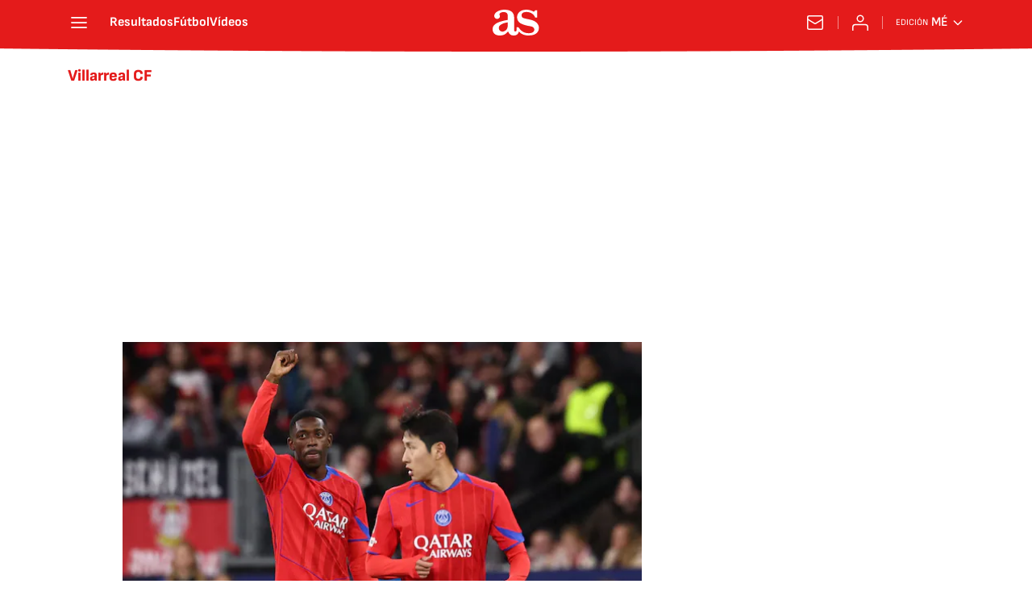

--- FILE ---
content_type: text/html; charset=utf-8
request_url: https://mexico.as.com/noticias/villarreal-cf/
body_size: 42087
content:
<!DOCTYPE html><html lang="es-mx" prefix="og: http://ogp.me/ns# article: http://ogp.me/ns/article#"><head><meta charSet="UTF-8"/><meta name="viewport" content="width=device-width, initial-scale=1"/><meta name="robots" content="max-snippet:-1, max-image-preview:large, max-video-preview:-1"/><meta http-equiv="X-UA-Compatible" content="IE=edge"/><title>Villarreal CF - Todas las noticias - AS México</title><meta property="article:section" content=""/><meta property="og:site_name" content="Diario AS"/><meta name="description" content="Equipo español de fútbol."/><meta name="DC.title" lang="es-mx" content="Villarreal CF"/><meta name="DC.description" lang="es-mx" content="Equipo español de fútbol."/><meta name="DC.creator" content=""/><meta name="DC.publisher" content=""/><meta name="DC.language" content="es-mx"/><link rel="canonical" href="https://mexico.as.com/noticias/villarreal-cf/"/><meta property="og:url" content="https://mexico.as.com/noticias/villarreal-cf/"/><meta property="og:type" content="website"/><meta property="og:title" content="Villarreal CF"/><meta property="og:description" content="Equipo español de fútbol."/><meta property="og:image" content="https://static.as.com/dist/resources/images/logos/as/as.svg"/><meta name="twitter:site" content="@ASMexico"/><meta name="twitter:image" content="https://static.as.com/dist/resources/images/logos/as/as.svg"/><meta name="twitter:card" content="summary_large_image"/><meta name="twitter:creator" content="@ASMexico"/><meta name="twitter:title" content="Villarreal CF"/><meta name="twitter:description" content="Equipo español de fútbol."/><link rel="alternate" href="https://feeds.as.com/mrss-s/list/as/site/mexico.as.com/tag/villarreal_cf_a" type="application/rss+xml" title="RSS sobre Villarreal CF"/><link rel="next" href="https://mexico.as.com/noticias/villarreal-cf/1/"/><script type="application/ld+json">[{"@context":"https://schema.org/","@type":"BreadcrumbList","itemListElement":[{"@type":"ListItem","item":{"@id":"https://mexico.as.com/","@type":"Thing","name":"AS México"},"position":1},{"@type":"ListItem","item":{"@id":"https://mexico.as.com/noticias/villarreal-cf/","@type":"Thing","name":"Villarreal CF"},"position":2}]},{"@context":"https://schema.org/","@type":"ItemList","name":"Villarreal CF","description":"Equipo español de fútbol.","url":"https://mexico.as.com/noticias/villarreal-cf/","itemListElement":[{"@type":"ListItem","position":1,"name":"Resultados UEFA Champions League hoy 21 de octubre ","description":"Hubo grandes goleadas en esta fecha de Champions League en la que los grandes de Europa le respondieron a su afición. ","url":"https://mexico.as.com/futbol/resultados-uefa-champions-league-hoy-21-de-octubre-f202510-n/"},{"@type":"ListItem","position":2,"name":"Villarreal vs Real Madrid: horario, TV, canal, cómo y dónde ver en México","description":"El conjunto merengue sigue a la caza del Barcelona dentro del campeonato local.","url":"https://mexico.as.com/futbol/villarreal-vs-real-madrid-horario-tv-canal-como-y-donde-ver-en-mexico-n/"},{"@type":"ListItem","position":3,"name":"Real Madrid vs Villarreal: horario, TV, canal, cómo y dónde ver en México","description":"Partido de alto impacto en la fecha 9 de La Liga.","url":"https://mexico.as.com/futbol/real-madrid-vs-villarreal-horario-tv-canal-como-y-donde-ver-en-mexico-n/"},{"@type":"ListItem","position":4,"name":"Villarreal vs Barcelona: horario, TV, canal, cómo y dónde ver en México","description":"El equipo de Flick quiere quitarse el mal trago de Champions League.","url":"https://mexico.as.com/futbol/villarreal-vs-barcelona-horario-tv-canal-como-y-donde-ver-en-mexico-n/"},{"@type":"ListItem","position":5,"name":"Resumen: Villarreal 4-4 Real Madrid, Jornada 37, La Liga Temporada 2023-24","description":"Los Merengues se fueron arriba en el marcador en tres ocasiones y fue alcanzado por Alexander Sorloth, que se discutió un póker histórico.","url":"https://mexico.as.com/videos/primera-division/resumen-villarreal-4-4-real-madrid-jornada-37-la-liga-temporada-2023-24-v/"},{"@type":"ListItem","position":6,"name":"Villarreal vs Real Madrid: horario, TV, canal, cómo y dónde ver LaLiga en México","description":"Real Madrid llega a este partido ya como el campeón del torneo, por lo que este juego es mero trámite para terminar la temporada.","url":"https://mexico.as.com/futbol/villarreal-vs-real-madrid-horario-tv-canal-como-y-donde-ver-laliga-en-mexico-n/"},{"@type":"ListItem","position":7,"name":"Resumen: Villarreal 1-1 Mallorca, Jornada 21, LaLiga 2023","description":"Javier Aguirre sacó un punto in extremis, gracias a la anotación al 91' de Javier Llabrés, con esto la Real se sigue alejando de puestos de descenso.","url":"https://mexico.as.com/videos/primera-division/resumen-villarreal-1-1-mallorca-jornada-21-laliga-2023-v/"},{"@type":"ListItem","position":8,"name":"Real Madrid golea al Villarreal en la Jornada 17 de LaLiga 2023","description":"Jude Bellingham, Rodrygo, Brahim y Luka Modric mojaron por los Merengues, sigue en la persecución sobre el Girona que les saca dos puntos.","url":"https://mexico.as.com/videos/primera-division/real-madrid-golea-al-villarreal-en-la-jornada-17-de-laliga-2023-v/"},{"@type":"ListItem","position":9,"name":"Victoria del Betis con Andrés Guardado en la banca","description":"El mexicano entró de cambio en los minutos finales del partido.","url":"https://mexico.as.com/futbol/mexicanos-por-el-mundo/victoria-del-betis-con-andres-guardado-en-la-banca-n/"},{"@type":"ListItem","position":10,"name":"Mano de César Montes provoca penalti en contra del Espanyol vs. Villarreal","description":"El defensa central mexicano cometió un penalti, por mano, en el partido de jornada 31 de LaLiga. Dani Parejo facturó la falta para el 2-1 transitorio.","url":"https://mexico.as.com/futbol/mexicanos-por-el-mundo/mano-de-cesar-montes-provoca-penalti-en-contra-del-espanyol-vs-el-villarreal-n/"},{"@type":"ListItem","position":11,"name":"Napoli ofrecería a Hirving Lozano al Villareal","description":"El cuadro italiano buscaría a Yeremy Pino y la carta del mexicano podría encaminar la transferencia.","url":"https://mexico.as.com/futbol/napoli-ofreceria-a-hirving-lozano-al-villareal-n/"},{"@type":"ListItem","position":12,"name":"Mexicanos que ilusionaron, pero terminaron por fracasar en Europa","description":"Diego Lainez no se pudo consolidar en cuatro años en el Viejo Continente, afectándole a tal grado de perderse Qatar 2022, ahora regresaría a jugar con Tigre","url":"https://mexico.as.com/videos/mexicanos-que-ilusionaron-pero-terminaron-por-fracasar-en-europa-v/"},{"@type":"ListItem","position":13,"name":"Regresan canteranos del Puebla que jugaron en Villarreal de España","description":"Emiliano García y Santiago Montiel se reincorporaron a la institución tras permanecer año y medio por tierras españolas","url":"https://mexico.as.com/futbol/futbol-mexicano/regresan-canteranos-del-puebla-que-jugaron-en-villarreal-de-espana-n/"},{"@type":"ListItem","position":14,"name":"‘Tecatito’ Corona jugó 76 minutos en el empate entre Villarreal y Sevilla","description":"El exjugador de los Rayados de Monterrey inició el encuentro como titular y tuvo una destacada actuación.","url":"https://mexico.as.com/futbol/mexicanos-por-el-mundo/tecatito-corona-jugo-76-minutos-en-el-empate-entre-villarreal-y-sevilla-n/"},{"@type":"ListItem","position":15,"name":"Métele 400 pesos a la victoria del Villarreal sobre Liverpool y gana hasta 1800","description":"Se reanudan las acciones en los juegos de vuelta de la UEFA Champions League y Caliente.mx te trae los mejores momios para este encuentro.","url":"https://mexico.as.com/futbol/futbol-mexicano/metele-400-pesos-a-la-victoria-del-villarreal-sobre-liverpool-y-gana-hasta-1800-n/"},{"@type":"ListItem","position":16,"name":"Métele 400 a los ingleses y gana hasta 800 en Caliente","description":"Las acciones de la UEFA Champions Legague se reanudan esta semana y Caliente.mx te trae los mejores momios para este encuentro.","url":"https://mexico.as.com/futbol/metele-400-a-los-ingleses-y-gana-hasta-800-en-caliente-n/"},{"@type":"ListItem","position":17,"name":"Vive la emoción de los cuartos de final de la Champions League a través de HBO MAX","description":"El torneo más importante a nivel de clubes define a sus cuatro semifinalistas a partir del 12 de abril en las pantallas de HBO Max.","url":"https://mexico.as.com/futbol/vive-la-emocion-de-los-cuartos-de-final-de-la-champions-league-a-traves-de-hbo-max-n/"},{"@type":"ListItem","position":18,"name":"Pau Torres, el futbolista del pueblo","description":"El caso de Pau Torres es una rareza en el fútbol moderno. Nacido en Villarreal, tiene tatuados los colores de su equipo pese a las tentadoras ofertas.","url":"https://mexico.as.com/opinion/pau-torres-el-futbolista-del-pueblo-n/"},{"@type":"ListItem","position":19,"name":"Champions League: Los jugadores que podrían romperla en cuartos de final","description":"Solo quedan ocho equipos en la Champions League, llegó el momento para que brillen las figuras  desde Karim Benzema hasta Robert Lewandowski.","url":"https://mexico.as.com/mexico/2022/03/17/videos/1647483857_685893.html"},{"@type":"ListItem","position":20,"name":"Ancelotti: \"Bale está para jugar\"","description":"El italiano compareció en la previa ante el Villarreal y confirmó que el galés está listo para volver a los terrenos de juego. También contó que dio un días más de descanso a Vinicius.","url":"https://mexico.as.com/mexico/2022/02/12/videos/1644629658_623824.html"},{"@type":"ListItem","position":21,"name":"Andrés Guardado ve minutos en la derrota del Betis","description":"El jugador mexicano tuvo actividad en el 0-2 contra el Villarreal; Diego Lainez sigue sin tener minutos de juego al quedarse en la banca.","url":"https://mexico.as.com/mexico/2022/02/06/futbol/1644177592_829082.html"},{"@type":"ListItem","position":22,"name":"Así es el 'método Benzema':\nel tratamiento de recuperación que ha revolucionado las redes","description":"Se llama  cupping  y lo han empleado grandes deportistas del mundo. Es una vía para recuperarse empleando ventosas y las secuelas temporales son muy llamativas.","url":"https://mexico.as.com/mexico/2021/12/08/videos/1638932883_679561.html"},{"@type":"ListItem","position":23,"name":"Un caramelito para Emery: estos fichajes estrella podría encontrarse en el Newcastle","description":"El entrenador del Villarreal es el candidato favorito del club inglés para sentarse en su banquillo y revertir la mala situación. Además, quieren hacer varias incorporaciones.","url":"https://mexico.as.com/mexico/2021/11/03/videos/1635906322_957350.html"},{"@type":"ListItem","position":24,"name":"Juégale al Porto y Liverpool en la Champions y gana el doble","description":"En Caliente.mx encontrarás los mejores momios para la tercera jornada de Champions League","url":"https://mexico.as.com/mexico/2021/10/19/futbol/1634659923_920211.html"},{"@type":"ListItem","position":25,"name":"El cántico de los aficionados del United a Cristiano en español: lo van a entender perfectamente","description":"Los aficionados de los Diablos Rojos salieron tan eufóricos con el gol de Ronaldo en el 95  que no podían parar de corearlo... con la frase principal en español.","url":"https://mexico.as.com/mexico/2021/10/01/videos/1633056923_676409.html"}]}]</script><meta name="theme-color" content="#ffffff"/><link rel="icon" type="image/x-icon" href="https://static.as.com/dist/resources/images/favicon/favicon.ico"/><link rel="icon" sizes="96x96" type="image/png" href="https://static.as.com/dist/resources/images/favicon/favicon-96x96.png"/><link rel="icon" type="image/svg+xml" href="https://static.as.com/dist/resources/images/favicon/favicon.svg"/><link rel="mask-icon" type="image/svg+xml" href="https://static.as.com/dist/resources/images/favicon/safari-pinned-tab.svg" color="#E41B1B"/><link rel="apple-touch-icon" type="image/png" href="https://static.as.com/dist/resources/images/favicon/apple-touch-icon-180x180.png"/><link rel="manifest" href="/pf/resources/manifests/site.webmanifest?d=780"/><link rel="preconnect" href="https://static.as.com"/><link rel="preload" as="image" href="https://img.asmedia.epimg.net/resizer/v2/K2ALEO3JMBJZNIJC25SEYJWR7I.jpg?auth=f86b591cb98f23d134c1f8e792dc8c6b9d2c36924ef5e32c181d1edeaac65388&amp;width=320&amp;height=220&amp;smart=true" imageSrcSet="https://img.asmedia.epimg.net/resizer/v2/K2ALEO3JMBJZNIJC25SEYJWR7I.jpg?auth=f86b591cb98f23d134c1f8e792dc8c6b9d2c36924ef5e32c181d1edeaac65388&amp;width=320&amp;height=220&amp;smart=true 320w, https://img.asmedia.epimg.net/resizer/v2/K2ALEO3JMBJZNIJC25SEYJWR7I.jpg?auth=f86b591cb98f23d134c1f8e792dc8c6b9d2c36924ef5e32c181d1edeaac65388&amp;width=564&amp;height=390&amp;smart=true 564w, https://img.asmedia.epimg.net/resizer/v2/K2ALEO3JMBJZNIJC25SEYJWR7I.jpg?auth=f86b591cb98f23d134c1f8e792dc8c6b9d2c36924ef5e32c181d1edeaac65388&amp;width=640&amp;height=440&amp;smart=true 640w, https://img.asmedia.epimg.net/resizer/v2/K2ALEO3JMBJZNIJC25SEYJWR7I.jpg?auth=f86b591cb98f23d134c1f8e792dc8c6b9d2c36924ef5e32c181d1edeaac65388&amp;width=1128&amp;height=780&amp;smart=true 1128w" imageSizes="
    (min-width: 1000px) 564px,
    calc(100vw - 40px)" fetchpriority="high"/><link rel="preload" href="https://static.as.com/dist/resources/fonts/ascombold/ascombold-regular.woff2" as="font" crossorigin="anonymous" type="font/woff2"/><link rel="preload" as="script" fetchpriority="low" href="https://static.prisa.com/dist/subs/pmuser/v2/stable/pmuser.min.js"/><style>html{-webkit-font-smoothing:antialiased;min-width:320px}article,aside,b,body,div,figure,h1,h2,header,html,img,li,nav,p,span,strong,time,ul{margin:0;padding:0;border:0;outline:0;font-size:100%;background:#0000}body{font:16px/18px sourcesans,sans-serif;overflow-x:hidden}article,aside,figure,header,main,nav{display:block}[hidden]{display:none}img{display:block;padding:0;margin:0}svg:not(:root){overflow:hidden}ul{padding:0;margin:0;list-style-type:none}h1,h2{margin:0;padding:0;font-weight:400}a{text-decoration:none;outline:0;background-color:#0000;color:inherit}a img{border:none}button{color:inherit;font:inherit;margin:0;outline:0}button{overflow:visible;padding:0;background:0 0;border:0;border-radius:0}button{text-transform:none}button::-moz-focus-inner{border:0;padding:0}*,:after,:before{box-sizing:border-box}[class*=ai-],[class^=ai-]{font-family:as-icons;text-transform:none;line-height:1;font-weight:400;-webkit-font-smoothing:antialiased;-moz-osx-font-smoothing:grayscale}.ai-close:before{content:""}.ai-mail:before{content:""}.ai-menu:before{content:""}.ai-play:before{content:"";position:relative;left:1px}.ai-user:before{content:""}.ai-ar-l:before{content:""}.ai-ar-r:before{content:""}.ai-fb:before{content:""}.ai-tw:before{content:""}.ai-wa:before{content:""}.ai-as:before{content:""}.ai-source:before{content:""}.ct{padding:0 10px;margin:0 auto;width:100%}.row{margin:0-10px;display:flex;flex:1 1 100%;flex-wrap:wrap}.col-xs-12{width:100%;max-width:100%}[class*=col-],[class^=col-]{display:flex;flex:1 1 auto;flex-wrap:wrap;place-content:flex-start;position:relative;min-height:1px;padding:0 10px}.ad{position:relative;width:100%;height:auto}.ad .ad__cnt{position:relative;display:flex;width:100%;margin:0 auto;text-align:center;color:#ddd}.ad .ad__cnt>div{width:100%;margin-left:auto;margin-right:auto}[data-adtype=LDB] .ad__cnt>div:before,[data-adtype=MLDB] .ad__cnt>div:before,[data-adtype=MPU] .ad__cnt>div:before{content:"PUBLICIDAD";position:absolute;width:100%;top:-13px;left:50%;height:8px;text-align:center;font:8px sans-serif;color:#999;transform:translate(-50%)}[data-adtype=MPU]{padding-top:13px;margin-bottom:20px}[data-adtype=MPU] .ad__cnt{justify-content:center;align-items:flex-start;min-height:600px;max-width:300px}[data-adtype=MPU] .ad__cnt>div{position:sticky;top:70px;width:100%}[data-adtype=LDB],[data-adtype=MLDB]{flex:1 1 100%;margin-bottom:20px}[data-adtype=LDB] .ad__cnt,[data-adtype=MLDB] .ad__cnt{min-height:100px;display:flex;align-items:center;justify-content:center}[data-adtype=LDB] .ad__cnt>div:before,[data-adtype=MLDB] .ad__cnt>div:before{top:50%;left:-13px;width:auto;height:auto;writing-mode:vertical-lr;transform:rotate(180deg) translateY(50%)}[data-adtype=NSTD]{margin-bottom:15px;padding:15px 0;border-bottom:1px solid #ddd}@font-face{font-family:as-icons;src:url(https://static.as.com/dist/resources/fonts/as-icons/as-icons.woff2) format("woff2"),url(https://static.as.com/dist/resources/fonts/as-icons/as-icons.woff) format("woff");font-weight:400;font-style:normal;font-display:swap}@font-face{font-family:sourcesans;src:url(https://static.as.com/dist/resources/fonts/sourcesanspro/sourcesanspro-regular.woff2) format("woff2"),url(https://static.as.com/dist/resources/fonts/sourcesanspro/sourcesanspro-regular.woff) format("woff");font-weight:500;font-style:normal;font-display:swap}@font-face{font-family:sourcesans;src:url(https://static.as.com/dist/resources/fonts/sourcesanspro/sourcesanspro-semibold.woff2) format("woff2"),url(https://static.as.com/dist/resources/fonts/sourcesanspro/sourcesanspro-semibold.woff) format("woff");font-weight:600;font-style:normal;font-display:swap}@font-face{font-family:sourcesans;src:url(https://static.as.com/dist/resources/fonts/sourcesanspro/sourcesanspro-bold.woff2) format("woff2"),url(https://static.as.com/dist/resources/fonts/sourcesanspro/sourcesanspro-bold.woff) format("woff");font-weight:700;font-style:normal;font-display:swap}@font-face{font-family:ascombold;src:url(https://static.as.com/dist/resources/fonts/ascombold/ascombold-regular.woff2) format("woff2"),url(https://static.as.com/dist/resources/fonts/ascombold/ascombold-regular.woff) format("woff");font-weight:500;font-style:500;font-display:swap}@font-face{font-family:ascombold;src:url(https://static.as.com/dist/resources/fonts/ascombold/ascombold-italic.woff2) format("woff2"),url(https://static.as.com/dist/resources/fonts/ascombold/ascombold-italic.woff) format("woff");font-weight:500;font-style:italic;font-display:swap}.btn-r{position:relative;display:inline-block;flex:0 0 auto;box-sizing:border-box;font-size:15px;font-weight:550;color:#434343;line-height:33px;height:35px;border-radius:100px;border:1px solid #c1c1c1;padding:0 15px}.btn-r span+span{margin-left:5px}.btn-r__i{float:left;color:#ce0000;font-size:20px;line-height:33px}.btn-mm{display:flex;align-items:flex-end;position:absolute;left:0;bottom:0;width:100%;height:100%}.btn-mm .ai-play{font-size:18px;width:30px;height:30px;line-height:30px;background:#ce0000;color:#fff;position:absolute;left:50%;top:50%;border-radius:50%;text-align:center;transform:translate(-50%,-50%)}.btn-mm .ai-source{height:25px;line-height:25px;padding:0 5px;font-size:15px;text-align:center;position:relative;color:#fff;z-index:1;background:#333}.s{flex:1 1 100%;width:100%;display:flex;position:relative;margin-bottom:15px}.s .mm{flex:0 0 124px;width:124px;position:relative;margin:0 15px 0 0}.s .mm__wr{position:relative;overflow:hidden;padding-top:75%}.s .mm__wr>img{position:absolute;width:auto;height:100.75%;left:50%;top:50%;transform:translate(-50%,-50%)}.s__cnt{display:flex;flex-direction:column;position:relative;width:100%}.s__tl-wr{display:block}.s .ki{position:relative;font-size:13px;line-height:15px;color:#434343;text-transform:uppercase}.s .ki a{color:inherit;display:block}.s__tl{font:17px/19px ascombold,sans-serif;color:#151515;overflow-wrap:anywhere}.s__tl a{color:inherit}.s__txt{position:relative;margin-bottom:auto}.s__sum{font-size:15px;line-height:20px;color:#666;margin-top:10px}.s__me{display:flex;align-items:flex-end;justify-content:space-between;position:relative;margin-top:10px}.s__me__au{display:flex;flex-wrap:wrap;font:12px/18px sourcesans,sans-serif;text-transform:uppercase}.s__au{margin-right:5px;color:#666}.s__au:before{content:"/";display:inline-block;margin-right:5px}.s__au:first-child:nth-child(n-2):before{display:none}.s__date{white-space:nowrap}.s__day,.s__hour{color:#767676;margin-right:5px}.s__com{display:flex;align-items:center;height:18px;font-weight:600;color:#666;position:relative;margin-left:10px}.s__com:before{content:"";font:400 18px as-icons;margin-right:3px}.s__com:after{content:"";position:absolute;left:-7px;top:4px;bottom:4px;width:1px;border-left:1px solid #ddd}.mm{position:relative}.mm__wr{position:relative;display:block}.mm__img{width:100%;height:auto}.btn-str{position:absolute;z-index:3;color:#fff;height:25px;top:10px;right:10px;padding-left:23px;padding-right:0;background:#3339;border-radius:13px;border:1px solid #fff}.btn-str__txt{display:none;font-size:13px;line-height:23px;font-weight:550;text-transform:uppercase;position:relative;padding-right:13px;padding-left:2px}.btn-str:before{content:"";display:block;position:absolute;left:7px;top:7px;width:9px;height:9px;border-radius:5px;background:red;animation:.8s ease-in-out infinite dot-anim}.btn-str:after{content:"";display:block;position:absolute;box-sizing:border-box;left:4px;top:4px;width:15px;height:15px;border-radius:50%;border:1px solid red;animation:.8s ease-out infinite wave-anim}@keyframes dot-anim{0%{transform:scale(.75)}50%{transform:scale(1)}to{transform:scale(.75)}}@keyframes wave-anim{0%{opacity:0;transform:scale(0)}65%{opacity:1}to{transform:scale(.9);opacity:0}}.btn-ivw{position:absolute;top:10px;right:10px;display:flex;align-items:center;color:#fff;font-size:13px;border-radius:25px;min-width:25px;height:25px;padding:2px 13px 1px;text-transform:uppercase;overflow:hidden;z-index:3;background:#ce0000}.btn-ivw__txt{position:relative;margin-right:8px;padding-right:8px}.btn-ivw__txt:before{content:"";position:absolute;top:4px;bottom:4px;right:0;border-right:1px solid hsla(0,0%,100%,.5)}.btn-ivw:after{position:relative;font-family:as-icons}.btn-ivw:after{font-size:19px;content:""}.s--op{padding:15px 10px 10px;background:#f0f0f0;border-bottom:none;min-height:95px}.s--op .s__cnt{z-index:1}.s--op .s__tl{font-style:italic;font-size:18px;line-height:20px}.s--op .s__txt{padding-bottom:19px}.s--op .s__txt:before{content:"";position:absolute;width:40px;height:3px;background:#f9a300;bottom:6px;left:0}.s--op .s__txt:after{content:"";position:absolute;bottom:7px;left:16px;border:6px solid transparent;border-left-color:#f9a300;transform:rotate(-45deg);transform-origin:right}.s--op .s__au{color:#333}.s--op .s__au-lbl{color:#666;margin-right:5px}.s--op .s__au:nth-child(2):before{display:none}.s--op .s__op-pic{align-self:flex-end;margin-right:-10px;margin-bottom:-10px}.s--op .s__op-pic__wr{display:block;width:115px;height:84px;overflow:hidden;position:relative}.s--op .s__op-pic__wr img{position:absolute;left:50%;height:84px;width:200px;-o-object-fit:cover;object-fit:cover;transform:translate(-50%)}.s--op .s__me{margin-top:10px}.s--op.s--v .s__au{display:block}.ss-wr{position:relative;flex:1 1 100%;width:100%}.area-gr{position:relative}.pag{display:flex;justify-content:space-between;align-items:center;height:55px;width:100%;margin-bottom:20px;padding-top:12px;border-top:3px solid #ddd}.pag__index{font-size:13px;line-height:15px;color:#434343}.pag__lbl{padding-right:3px}.pag__nav{display:flex}.pag__nav [class*=ai-]{min-width:33px;color:inherit;line-height:inherit;display:inline-block}.pag__nav .btn-r{margin-left:10px;padding:0;text-align:center}.pag__nav .is-disabled{color:#ddd;border-color:#ddd}.g-double-col .ss-wr .row:not(:last-child){position:relative}.g-double-col{margin-bottom:0}.g-double-col:after{display:none}.g-double-col .col-md-8>.s--v{padding-bottom:15px;border-bottom:1px solid #ddd}@font-face{font-family:sofiasans;font-style:normal;font-weight:200;font-display:swap;src:url(https://static.as.com/dist/resources/fonts/sofiasans/sofiasans-200.woff2) format("woff2"),url(https://static.as.com/dist/resources/fonts/sofiasans/sofiasans-200.woff) format("woff"),url(https://static.as.com/dist/resources/fonts/sofiasans/sofiasans-200.ttf) format("truetype")}@font-face{font-family:sofiasans;font-style:normal;font-weight:300;font-display:swap;src:url(https://static.as.com/dist/resources/fonts/sofiasans/sofiasans-300.woff2) format("woff2"),url(https://static.as.com/dist/resources/fonts/sofiasans/sofiasans-300.woff) format("woff"),url(https://static.as.com/dist/resources/fonts/sofiasans/sofiasans-300.ttf) format("truetype")}@font-face{font-family:sofiasans;font-style:normal;font-weight:400;font-display:swap;src:url(https://static.as.com/dist/resources/fonts/sofiasans/sofiasans-400.woff2) format("woff2"),url(https://static.as.com/dist/resources/fonts/sofiasans/sofiasans-400.woff) format("woff"),url(https://static.as.com/dist/resources/fonts/sofiasans/sofiasans-400.ttf) format("truetype")}@font-face{font-family:sofiasans;font-style:italic;font-weight:400;font-display:swap;src:url(https://static.as.com/dist/resources/fonts/sofiasans/sofiasans-400-italic.woff2) format("woff2"),url(https://static.as.com/dist/resources/fonts/sofiasans/sofiasans-400-italic.woff) format("woff"),url(https://static.as.com/dist/resources/fonts/sofiasans/sofiasans-400-italic.ttf) format("truetype")}@font-face{font-family:sofiasans;font-style:normal;font-weight:600;font-display:swap;src:url(https://static.as.com/dist/resources/fonts/sofiasans/sofiasans-600.woff2) format("woff2"),url(https://static.as.com/dist/resources/fonts/sofiasans/sofiasans-600.woff) format("woff"),url(https://static.as.com/dist/resources/fonts/sofiasans/sofiasans-600.ttf) format("truetype")}@font-face{font-family:sofiasans;font-style:normal;font-weight:700;font-display:swap;src:url(https://static.as.com/dist/resources/fonts/sofiasans/sofiasans-700.woff2) format("woff2"),url(https://static.as.com/dist/resources/fonts/sofiasans/sofiasans-700.woff) format("woff"),url(https://static.as.com/dist/resources/fonts/sofiasans/sofiasans-700.ttf) format("truetype")}@font-face{font-family:sofiasans;font-style:normal;font-weight:800;font-display:swap;src:url(https://static.as.com/dist/resources/fonts/sofiasans/sofiasans-800.woff2) format("woff2"),url(https://static.as.com/dist/resources/fonts/sofiasans/sofiasans-800.woff) format("woff"),url(https://static.as.com/dist/resources/fonts/sofiasans/sofiasans-800.ttf) format("truetype")}@font-face{font-family:sofiasans;font-style:italic;font-weight:800;font-display:swap;src:url(https://static.as.com/dist/resources/fonts/sofiasans/sofiasans-800-italic.woff2) format("woff2"),url(https://static.as.com/dist/resources/fonts/sofiasans/sofiasans-800-italic.woff) format("woff"),url(https://static.as.com/dist/resources/fonts/sofiasans/sofiasans-800-italic.ttf) format("truetype")}@font-face{font-family:sofiasans;font-style:normal;font-weight:900;font-display:swap;src:url(https://static.as.com/dist/resources/fonts/sofiasans/sofiasans-900.woff2) format("woff2"),url(https://static.as.com/dist/resources/fonts/sofiasans/sofiasans-900.woff) format("woff"),url(https://static.as.com/dist/resources/fonts/sofiasans/sofiasans-900.ttf) format("truetype")}:focus-visible{outline:#1b4be4 solid 2px;border-radius:4px}.ai{position:relative}.ai svg{width:100%;height:auto;fill:#fff}.ai-ar-d-b svg{transform:rotate(90deg)}.ai-ar-l svg{transform:rotate(180deg)}.mo{position:fixed;inset:0;z-index:99999999;display:none}.mo:before{content:"";position:absolute;inset:0;background-color:#22222280}.mo_w{position:relative;display:flex;justify-content:center;align-items:center;height:100%;width:100%;padding:1.25rem;box-sizing:border-box}.mo_b{position:relative;z-index:1}.mo_hz{position:absolute;inset:0;z-index:0}.mo_btn-close{position:absolute;background:0 0;border:none;padding:0;inset:1.25rem 1.25rem auto auto;width:1.5rem;height:1.5rem;flex:0 0 auto;z-index:2}.mo_btn-close .ai{display:block;width:100%;height:100%}.mo-user .mo_btn-close{width:2rem;height:2rem;inset:1rem 1rem auto auto}.mo-user .mo_btn-close .ai svg{fill:#222}.mo-user .mo_w{padding:0}.mo-user_b{display:flex;flex-direction:column;box-sizing:border-box;padding:3rem 2rem 2rem;background-color:#fff}.mo-user_t{display:block;font:800 1.5rem/1.75rem sofiasans,sans-serif;color:#222;margin:0 0 2rem;text-align:center}.mo-user_i{border-radius:50%;overflow:hidden;height:5rem;width:5rem;margin:0 auto .5rem}.mo-user_i img{width:100%;height:100%;-o-object-fit:cover;object-fit:cover}.mo-user_l{display:flex;flex-direction:column;gap:1.5rem;text-align:center;font:400 1rem/1.25rem sofiasans,sans-serif}.mo-user_l button{color:#e41b1b;text-decoration:none}.mo-user_l button{padding:0;margin:0;background:0 0;border:none;line-height:inherit}.mo-user_l .mo-user_btn{display:flex;justify-content:center;white-space:nowrap;background-color:#e41b1b;color:#fff;padding:.75rem 1.25rem;font-size:1.125rem;border-radius:.75rem;position:relative}.w_eds_li{display:flex;flex-wrap:wrap;gap:.625rem 1rem;list-style:none;padding:0;margin:0;font:400 1rem/1.25rem sofiasans,sans-serif}.w_eds_li a{min-width:120px;display:flex;align-items:center;text-decoration:none;color:inherit}.w_eds_flag{position:relative;width:1rem;height:1rem;overflow:hidden;border-radius:50%;border:.0625rem solid #fff;outline:#c9c9c9 solid .0625rem;margin-right:.5rem}.w_eds_flag img{position:relative;left:50%;height:1rem;aspect-ratio:29/18;transform:translate(-50%)}.w_sb{display:flex;align-items:center;gap:.375rem}.w_sb_bt{display:inline-flex;justify-content:center;align-items:center;border-radius:1.75rem;width:2.25rem;height:2.25rem;text-decoration:none}.w_sb_bt:has(.ai-tw){background-color:#000}.w_sb_bt:has(.ai-fb){background-color:#1877f2}.w_sb_bt:has(.ai-wa){background-color:#25d366}.w_sb .ai{height:1.75rem;width:1.75rem}.mh{position:relative}.mh_wr{position:relative;min-height:3.5rem}.mh_c{position:relative;margin:0 auto;display:flex;align-items:center;height:3.5rem;color:#fff;font:400 1rem/1rem sofiasans,sans-serif;padding:0 1rem;z-index:10000010}.mh_c a{text-decoration:none;color:inherit}.mh_c:before{content:"";position:absolute;top:0;left:50%;width:100vw;height:3.5rem;background:url(https://static.as.com/dist/resources/images/v2/ui/main-header-bg-xs.png) center center no-repeat;background-size:auto;z-index:-1;transform:translate(-50%)}.mh_hb{display:flex;align-items:center;position:relative;margin:0 auto 0 0;padding:0;color:#fff;background:0 0;border:0}.mh_hb .ai{height:1.75rem;width:1.75rem}.mh_nav,.mh_sc-close{display:none}.mh_logo{position:absolute;left:50%;transform:translate(-50%)}.mh_logo .ai{display:block;width:2.9375rem;height:1.625rem}.mh_to{position:relative;display:flex;align-items:center;order:2;background-color:#e41b1b}.mh_nw,.mh_su{display:none;position:relative}.mh_nw .ai{display:flex;height:1.5rem;width:1.5rem}.mh_xt{display:none}.mh_u{position:relative;display:flex;align-items:center;min-width:1.25rem}.mh_u .ai{display:flex;height:1.5rem;width:1.5rem}.mh_u_i{position:relative;display:flex;align-items:center}.mh_u_long{display:none}.mh_u_short{text-transform:uppercase;font-weight:700}.mh_u_badge{position:relative;width:1.5625rem;height:1.5625rem;display:flex;align-items:center;justify-content:center;margin-left:-.4375rem;margin-top:-.9375rem}.mh_u_badge:after{content:"";display:block;box-sizing:border-box;width:1.125rem;height:1.125rem;background:url(data:image/svg+xml,%3Csvg\ width=\'15\'\ height=\'15\'\ fill=\'none\'\ xmlns=\'http://www.w3.org/2000/svg\'%3E%3Cpath\ d=\'M7.12507\ 1.00708c.489\ 0\ .88541.39641.88541.88542l.00003.39023C9.86703\ 2.68806\ 11.257\ 4.3415\ 11.257\ 6.31958v2.36111l1.3378\ 1.60531c.4174.5009.3497\ 1.2453-.1512\ 1.6627-.2121.1768-.4796.2737-.7557.2737H2.56227c-.652\ 0-1.18056-.5286-1.18056-1.1806\ 0-.2762.09683-.5436.27363-.7558l1.33778-1.60531V6.31958c0-1.97808\ 1.38999-3.63152\ 3.24651-4.03685l.00002-.39023c0-.48901.39642-.88542.88542-.88542ZM8.30562\ 12.8126c0\ .652-.52855\ 1.1806-1.18055\ 1.1806s-1.18056-.5286-1.18056-1.1806h2.36111Z\'\ fill=\'%23E41B1B\'/%3E%3C/svg%3E) center center no-repeat #ffd419;background-size:12px;border:1px solid #e41b1b;border-radius:50%;animation:2.4s 3 mh_u_badge;animation-delay:1s}.mh_u_m{display:flex;position:absolute;top:1.875rem;right:-.25rem;min-width:9.5rem;flex-direction:column;gap:1rem;padding:1rem;background:#fff;border:.0625rem solid #e9e9e9;border-radius:.25rem 0 .25rem .25rem;visibility:hidden}.mh_u_m_t{font-size:.875rem;line-height:1.25rem;font-weight:600;text-align:center;color:#4a4a4a}.mh_u_m_t a{font-size:1rem;color:#e41b1b}.mh_u_btn-close{position:absolute;top:-2.125rem;right:-.0625rem;padding:.25rem .25rem .5rem;background:#fff;border-radius:.25rem .25rem 0 0;border:.0625rem solid #e9e9e9;border-bottom:none}.mh_u_btn-close .ai{display:block;height:1.3125rem;width:1.3125rem}.mh_u_btn-close .ai svg{fill:#222}.mh_u_btn{display:flex;position:relative;font:600 1rem/1.125rem sofiasans,sans-serif;color:#fff;text-align:center;background-color:#e41b1b;padding:.5rem 1rem;border-radius:.5rem;justify-content:center;white-space:nowrap}.mh_u_btn .ai{width:1rem;height:1rem;margin-right:.5rem}@keyframes mh_u_badge{0%{animation-timing-function:ease-out;transform:scale(1)}11%{animation-timing-function:ease-out;transform:scale(1.2)}22%{animation-timing-function:ease-out;transform:scale(1)}33%{animation-timing-function:ease-out;transform:scale(1.2)}44%{animation-timing-function:ease-out;transform:scale(1)}to{transform:scale(1)}}.mh_ed{display:none;position:relative;background-color:#e41b1b}.mh_ed_m{visibility:hidden}.mh--is-fixed .mh_c{position:fixed;inset:0 0 auto;z-index:10000010}.msh{position:fixed;top:0;left:0;width:100%;height:100%;z-index:99999999;overflow:hidden;visibility:hidden}.msh_c{position:relative;width:300vw;height:100%;overflow:hidden auto;display:flex;flex-direction:column;align-items:flex-start;z-index:1}.msh_c:before{content:"";position:fixed;top:0;left:0;width:100%;height:100%;background:#fff;z-index:-1}.msh_c nav{width:100%}.msh_c a{text-decoration:none;color:inherit}.msh_btn-close{position:relative;margin:0 auto 0 0;padding:1.25rem;max-width:100vw;font-size:1.5rem;background:0 0;border:none}.msh_btn-close .ai{display:block;width:24px;height:24px}.msh_btn-close .ai svg{fill:#222}.msh_s{position:relative;padding:20px 0;margin:0 20px;border-top:.0625rem solid #e9e9e9;color:#3a3a3a;font:400 1rem/1.25rem sofiasans,sans-serif;width:100%;max-width:calc(100vw - 40px)}.msh_s_t{display:block;font-weight:600;color:#323232;margin-bottom:.5rem}.msh_s strong,.msh_s--t li{font-weight:600}.msh_li{font-weight:400;list-style:none;padding:0;margin:0}.msh_li a{display:flex;align-items:center;margin-bottom:.75rem}.msh_li .ai{display:block;width:1rem;height:1.125rem}.msh_li .ai-mail{margin-right:.75rem}.msh_li .ai-mail svg{fill:#3a3a3a}.msh_li .ai-ar-r svg{fill:#3a3a3a}.msh_li li:last-child>a{margin-bottom:0}.msh_li .msh_li--1,.msh_li .msh_li--2{position:relative}.msh_li:only-child>a{margin-bottom:0}.msh_s-topics .msh_li{display:flex;align-items:center;flex-wrap:wrap;gap:.5rem;font-size:.8125rem;line-height:1rem;font-weight:400;color:#4a4a4a}.msh_s-topics .msh_li a{margin-bottom:0}.msh .w_sb{gap:.75rem}.msh .w_sb_bt{width:2.25rem;height:2.25rem}.msh .msh_li_ar{position:absolute;top:0;right:0}.msh_sm{background-color:#fff;position:fixed;top:0;left:0;width:100%}.msh_btn-back{display:flex;align-items:center;margin:0 auto 0 0;padding:1.25rem;background:0 0;border:none;line-height:24px}.msh_btn-back .ai{display:block;height:24px;width:24px;margin-right:8px}.msh_btn-back .ai svg{fill:#222}.mh_pb{position:absolute;inset:0 0 auto;height:3.5rem;z-index:9999998}.mh_pb_fill{position:relative;overflow:hidden;height:4.125rem;width:0}.mh_pb_bg,.mh_pb_fill_bg{position:absolute;inset:0 0 auto}.mh_pb_bg:before,.mh_pb_fill_bg:before{content:"";position:absolute;top:0;left:50%;width:100vw;height:3.5rem;background:url(https://static.as.com/dist/resources/images/v2/ui/main-header-bg-xs.png) center center no-repeat;background-size:auto;z-index:-1;transform:translate(-50%)}.mh_pb_fill_bg:before{background:url(https://static.as.com/dist/resources/images/v2/ui/main-progress-bar-xs.png) center center no-repeat;background-size:auto;z-index:0}.mh--is-fixed .mh_pb{position:fixed;inset:0 0 auto}.mh:has(.mh_pb) .mh_c:after,.mh:has(.mh_pb) .mh_c:before{background-position-y:-.25rem}.sh{position:relative;margin:0 auto;max-width:1152px}.sh_c{position:relative;display:grid;grid-template-columns:1fr auto;background-color:#fff;padding:0}.sh_c:after{content:"";position:absolute;left:20px;right:20px;bottom:0;height:1px;background:#e9e9e9}.sh_t{display:flex;align-items:center;justify-content:center;margin:0;min-height:52px;padding:0 1.25rem}.sh_t_e{display:flex;align-items:center;margin:0}.sh_t_l{position:relative;font:800 1.25rem sofiasans,sans-serif;color:#e41b1b;text-decoration:none;text-wrap:balance;height:100%;display:flex;align-items:center}.sh_t_l .ai{display:none}.sh_m{grid-column:1/3;overflow-x:scroll;display:flex;margin:0 auto;max-width:100%;padding:.25rem 0 1rem}.sh_m_i{font:400 .875rem/1rem sofiasans,sans-serif;padding:.25rem .75rem;color:#3a3a3a;background-color:#faf8f4;border-radius:1.25rem;flex:0 0 auto;text-decoration:none;margin-left:.5rem}.sh_m_i:first-child{margin-left:1.25rem}.sh_m_i:last-child{margin-right:1.25rem}.sh_m_i.is-selected{background-color:#fff;color:#e41b1b;font-weight:700;border:.0625rem solid #e0d7c0}.sh_m_trk{display:flex;flex:0 0 auto}.sh .ad-nstd{grid-row:1/2;grid-column:2/3;display:flex;align-items:center;justify-content:flex-end}.mh .ai:before,.mo .ai:before,.msh .ai:before,.sh .ai:before{display:none}.mh{display:block}.msh_sm{box-sizing:content-box}.sh{margin-bottom:8px}.sh .sh_c:after{display:none}.sh .sh_m{margin-bottom:24px}.sh .sh_m:after{content:"";position:absolute;left:20px;right:20px;bottom:24px;height:1px;background:#e9e9e9}.sh .ad-nstd{margin:0;padding:0;border:none;width:auto}.sh .ad-nstd:after,.sh .ad-nstd:before{display:none}._hidden{display:none!important}.ad-ldb-1{position:relative;display:flex;justify-content:center;align-items:center;min-height:100px}.mha-wr{position:relative}.mha-wr .ad-ldb-1{max-width:100%;margin:0;padding:0;background:linear-gradient(to top,#f0f0f0,#e9e9e9 6%);z-index:10000015}.mha-wr .ad-ldb-1>div{max-width:320px}.ad-ldb-1>div{top:0}@media (min-width:576px){.mh_c:before{background-size:160% 100%}.mh_pb_bg:before,.mh_pb_fill_bg:before{background-size:160% 100%}}@media (min-width:768px) and (max-width:995px){.ct{padding-left:16px;padding-right:16px;max-width:768px}.col-sm-6{width:49.9%;max-width:50%}.col-sm-12{width:99.9%;max-width:100%}.col-sm-12>.s--v:not(.s--op):not(.s--ft):not(.s--gal):not(.s--scr):not(.s--kem) .ki{font-size:15px;line-height:20px}.col-sm-12>.s--v:not(.s--op):not(.s--ft):not(.s--gal):not(.s--scr):not(.s--kem) .s__tl{font-size:48px;line-height:50px}.col-sm-12>.s--v:not(.s--op):not(.s--ft):not(.s--gal):not(.s--scr):not(.s--kem) .s__sum{font-size:19px;line-height:25px}.col-sm-6>.s--v:not(.s--h-sm) .s__tl{font-size:22px;line-height:24px}.col-sm-6>.s--op.s--v{min-height:250px;padding:15px 25px 15px 15px}.col-sm-6>.s--op.s--v .s__tl{font-size:24px;line-height:26px}.ss-wr{padding-top:20px;border-top:1px solid #ddd}.ss-wr>.row>.col-sm-6:last-child,.ss-wr>.row>.col-sm-6:nth-last-child(2){margin-bottom:0}.ss-wr>.row>.col-sm-6:last-child:after,.ss-wr>.row>.col-sm-6:nth-last-child(2):after{display:none}.col-sm-12>.s .btn-str span{display:block}.g-double-col .ss-wr{padding-top:0;border-top:0}.g-double-col .ss-wr .col-sm-6:nth-child(odd):after{right:-10px}.g-double-col .ss-wr [data-adtype=MPU]{margin-top:-1px;margin-bottom:40px}.g-double-col .ss-wr [data-adtype=MPU]:after,.g-double-col .ss-wr [data-adtype=MPU]:before{content:"";position:absolute;left:10px;right:10px;height:1px;background:#ddd}.g-double-col .ss-wr [data-adtype=MPU]:before{top:-20px}.g-double-col .ss-wr [data-adtype=MPU]:after{bottom:-21px}}@media (min-width:768px){[data-adtype=LDB],[data-adtype=MLDB]{max-width:738px}[data-adtype=LDB]:before,[data-adtype=MLDB]:before{height:100%}[data-adtype=LDB] .ad__cnt,[data-adtype=MLDB] .ad__cnt{min-height:90px}.s:not(.s--4-3) .mm__wr{padding-top:56.25%}.mm{margin-left:auto;margin-right:auto}.s--v{flex-direction:column;height:calc(100% - 20px);margin-bottom:20px}.s--v .s__cnt{flex:1 1 auto}.s--v .mm{flex:0 0 auto;width:100%;margin:0 0 15px}.s--op .s__tl{font-size:24px;line-height:26px}.s--op .s__me{margin-top:20px}.s--op.s--v .s__op-pic{position:absolute;right:0;bottom:0;margin:0}.s--op.s--v .s__me__au{flex-direction:column;justify-content:flex-end;min-height:42px}.s--op.s--v .s__com{margin-left:0}.s--op.s--v .s__com:after{display:none}.s--op:last-child:after{content:none}.s--op.s--v .s__tl{font-size:23px;line-height:25px}.ss-wr [class*=col-]{margin-bottom:20px}.ss-wr [class*=col-]:after{content:"";position:absolute;left:10px;right:10px;bottom:0;height:1px;background:#ddd}.ss-wr [class*=col-]:last-child{margin-bottom:0}.ss-wr [class*=col-]:last-child:after{display:none}.area-gr{margin-top:20px}.area-gr:after{content:"";position:absolute;left:0;right:0;top:-20px;height:1px;background:#ddd}.col-md-8>.s--v .ai-play{z-index:2;width:60px;height:60px;line-height:60px;font-size:35px}.col-md-8>.s .ai-source{height:45px;line-height:45px;padding:0 10px;font-size:21px}.col-md-4>.s--v .ai-source{height:35px;line-height:35px;font-size:19px}.area-gr.g-double-col{margin-top:0;margin-bottom:0}.s--op.s--v .s__au{flex:1 1 100%}.g-double-col .ss-wr>.row:not(:last-child){margin-bottom:20px;padding-bottom:0}.g-double-col .ss-wr>.row:not(:last-child):before{content:"";position:absolute;bottom:0;left:10px;right:10px;height:1px;background:#ddd}.g-double-col .ss-wr:last-child>.row>[class*=col-]:last-child,.g-double-col .ss-wr:last-child>.row>[class*=col-]:nth-last-child(2){margin-bottom:0}.g-double-col .ss-wr:last-child>.row>[class*=col-]:last-child:after,.g-double-col .ss-wr:last-child>.row>[class*=col-]:nth-last-child(2):after{display:none}.g-double-col{margin-bottom:0}.g-double-col .col-md-8>.s--v{height:auto;padding-bottom:20px}.mh_sc{display:none}.mha-wr .ad-ldb-1{min-height:250px}.mha-wr .ad-ldb-1>div{max-width:768px}}@media (max-width:995px) and (min-width:768px){.s .ai-play{width:45px;height:45px;line-height:45px;font-size:28px}.s .ai-play:before{top:auto}.col-sm-12>.s--v .ai-play{width:60px;height:60px;line-height:60px;font-size:35px}.col-sm-6>.s--v .ai-source{height:35px;line-height:35px;font-size:19px}}@media (min-width:768px) and (max-width:999.98px){._hidden-md{display:none!important}.sh .ad-nstd{position:absolute;top:0;right:0}}@media (min-width:768px) and (max-width:999px){._hidden-md{display:none!important}}@media (min-width:996px){.ct{max-width:996px}.col-md-4{width:33.2333333333%;max-width:33.3333333333%}.col-md-8{width:66.5666666667%;max-width:66.6666666667%}[data-adtype=LDB].ad--ldb1{min-height:250px;display:flex;align-items:center;margin-bottom:25px}[data-adtype=LDB].ad--ldb1 .ad__cnt{position:sticky;top:70px}[data-adtype=MPU]:last-child{position:sticky;top:70px;padding-bottom:20px}[data-adtype=MPU]:first-child{margin-top:-13px}[data-adtype=LDB],[data-adtype=MLDB]{max-width:992px}.s .mm__wr{padding-top:85.62%}.col-md-8>.s--v:not(.s--op):not(.s--ft):not(.s--gal) .ki{font-size:15px;line-height:20px}.col-md-8>.s--v:not(.s--op):not(.s--ft):not(.s--gal) .s__tl{font-size:43px;line-height:45px}.col-md-8>.s--v:not(.s--op):not(.s--ft):not(.s--gal) .s__sum{font-size:18px;line-height:23px}.col-md-4>.s--v:not(.s--op) .s__tl{font-size:20px;line-height:22px}.s--op.s--v .s__me{padding-right:90px}.col-md-4>.s--op{min-height:245px}.col-md-4>.s--op .s__tl{font-size:22px;line-height:24px}.s--v .btn-str span{display:block}.s .ai-play{width:45px;height:45px;line-height:45px;font-size:28px}.s .ai-play:before{top:auto}main>.ct{background-color:#fff;padding-top:20px;padding-bottom:25px}main>.ct>[data-adtype=LDB]:last-child{margin-bottom:0}.g-double-col .ss-wr>.row>.col-md-4{width:49.9%;max-width:49.9%}.g-double-col .ss-wr>.row>[class*=col-]:last-child{margin-bottom:20px}.g-double-col .ss-wr>.row>[class*=col-]:last-child:after{display:block}.g-double-col .ss-wr>.row>[class*=col-]:nth-child(odd):after{right:0}.g-double-col .ss-wr>.row>[class*=col-]:nth-child(2n):after{left:0}}@media (min-width:1000px){.mo_btn-close{inset:1.25rem 1.25rem auto auto;width:2.25rem;height:2.25rem}.mo-user .mo_btn-close{inset:.3125rem .3125rem auto auto}.mo-user .mo_w{align-items:flex-start;justify-content:flex-end}.mo-user .mo_b{width:240px}.mh{margin-bottom:.5rem}.mh_wr{min-height:4rem}.mh_c{max-width:1152px;padding:0 1.25rem;z-index:10000000}.mh_c:before{height:4rem;background:url(https://static.as.com/dist/resources/images/v2/ui/main-header-bg.png) center no-repeat}.mh_hb{margin:0 1.5rem 0 0}.mh_sc{display:none}.mh_nav{display:flex;gap:1.5rem;margin-right:auto;font-weight:700;background-color:#e41b1b}.mh_logo .ai{width:3.625rem;height:2rem}.mh_to{position:relative;display:flex;align-items:center;margin:0 2rem 0 auto;order:unset}.mh_to:after{content:"";position:absolute;right:-1rem;height:1rem;width:1px;background-color:#f28d8d}.mh_nw,.mh_su{display:flex;align-items:center;margin-left:2rem}.mh_nw:before,.mh_su:before{content:"";position:absolute;left:-1rem;height:1rem;width:.0625rem;background-color:#f28d8d}.mh_su:first-child{margin-left:0}.mh_su:first-child:before{display:none}.mh_u{font-weight:700;margin-left:2rem}.mh_u:before{content:"";position:absolute;left:-1rem;height:1rem;width:.0625rem;background-color:#f28d8d}.mh_u_short{display:none}.mh_u_long{display:block;margin:0 0 0 .5rem;max-width:120px;font-weight:700;text-overflow:ellipsis;overflow:hidden;white-space:nowrap}.mh_u_badge{flex:0 0 auto;width:1.875rem;height:1.875rem;margin:0 0 0 .25rem}.mh_u_badge:after{width:1.3125rem;height:1.3125rem;background-size:15px;border:none}.mh_u_btn-close{top:-1.875rem;padding-bottom:.25rem}.mh_u_m{top:1.625rem}.mh_ed{display:block}.mh_ed_btn{display:flex;align-items:center}.mh_ed_btn .ai{display:block;width:1rem;height:1rem;margin-left:.25rem}.mh_ed_lbl{font-size:.6875rem;text-transform:uppercase;margin-right:.25rem}.mh_ed_sel{position:relative;display:flex;align-items:center;font-weight:600;text-transform:uppercase}.mh_ed_m{display:flex;flex-direction:column;position:absolute;top:-.625rem;right:-.625rem;padding:0 1rem 1rem;border:.0625rem solid #e9e9e9;border-radius:.25rem;background-color:#fff}.mh_ed_m_btn-close{position:absolute;top:.5rem;right:.5rem}.mh_ed_m_btn-close .ai{display:block;height:1.3125rem;width:1.3125rem}.mh_ed_m_btn-close .ai svg{fill:#222}.mh_ed_m_t{position:relative;font-family:sofiasans,sans-serif;font-size:1rem;line-height:1.25rem;font-weight:600;color:#3a3a3a;margin:0 0 1rem;padding:.625rem 0}.mh_ed_m_t:after{content:"";position:absolute;bottom:0;left:-.5rem;right:-.5rem;background-color:#e9e9e9;height:.0625rem}.mh_ed .w_eds_li{gap:.75rem;color:#3a3a3a}.msh_c{overflow-x:hidden;width:calc(105% + 320px)}.msh_c:before{width:320px;z-index:0}.msh_c nav{width:320px}.msh_hz{position:fixed;inset:0;background:#22222280;z-index:-1}.msh_btn-close{margin-left:256px;margin-right:0}.msh_s{max-width:280px}.msh_s--t{border-top:none;border-bottom:.0625rem solid #e9e9e9}.msh_s-topics .msh_li{gap:.25rem .5rem}.msh_li .msh_li--1:before{content:"";position:absolute;right:-35px;top:0;transform:translateY(5px) rotate(45deg);width:.75rem;height:.75rem;background:#fff;visibility:hidden}.msh_li .msh_li--1 .msh_sm--1{margin:8px 0}.msh_li .msh_li--1 .msh_sm--1 .msh_s--t+.msh_s{border-top:none}.msh_li .msh_li--1 .msh_sm--1:after{content:"";position:fixed;height:200%;width:335px;top:0;left:320px;z-index:-1}.msh_li .msh_li--1 li .ai-ar-r{transform:rotate(90deg)}.msh_li .msh_li--1 li .msh_s{border:none;padding:0}.msh_li .msh_li--1 li .msh_sm{position:relative;top:auto;left:auto;padding-left:0;width:100%;margin:.5rem 0}.msh_li .msh_li--1 li .msh_sm_wr:before{display:none}.msh_li .msh_li--2{position:relative}.msh_li .msh_li--2 .msh_s--t+.msh_s{margin-top:.25rem}.msh_li a{margin-bottom:.25rem}.msh_sm{display:none;position:absolute;left:280px;width:320px;padding-left:28px;background:0 0;overflow:hidden}.msh_sm_wr{position:relative;max-height:calc(100vh - 16px);width:calc(100% + 30px);overflow:hidden auto}.msh_sm--1:before{content:"";position:absolute;top:0;bottom:0;width:320px;background-color:#fff}.msh_btn-back{display:none}.mh_pb_fill{height:4.625rem}.mh_pb_bg:before,.mh_pb_fill_bg:before{height:4rem;background:url(https://static.as.com/dist/resources/images/v2/ui/main-header-bg.png) -100rem 0 no-repeat;background-size:200rem;width:50vw;transform:translate(0)}.mh_pb_bg:after,.mh_pb_fill_bg:after{content:"";position:absolute;top:0;left:50%;width:50vw;height:4rem;background:url(https://static.as.com/dist/resources/images/v2/ui/main-header-bg.png) -100rem 0 no-repeat;background-size:200rem;z-index:-1;transform:scaleX(-1) translate(100%)}.mh_pb_fill_bg:after,.mh_pb_fill_bg:before{background:url(https://static.as.com/dist/resources/images/v2/ui/main-progress-bar.png) -100rem 0 no-repeat;background-size:200rem;z-index:0}.sh{display:flex;align-items:center;justify-content:space-between;padding:0 1.25rem;margin-top:.25rem}.sh_c{grid-template-columns:auto 1fr auto;flex:1 1 100%}.sh_c:after{display:none}.sh_t{padding:0}.sh_t_l .ai{display:flex;float:right;height:1rem;width:1rem;margin:0 0 0 .25rem}.sh_t_l .ai svg{fill:#e41b1b}.sh_m{grid-column:auto;align-items:center;padding:0;box-sizing:border-box;margin:0;overflow:hidden}.sh_m_i{margin-left:1rem}.sh_m_i:first-child{margin-left:1rem}.sh_m_i:last-child{margin-right:0}.sh .ad-nstd{grid-row:auto;grid-column:auto;margin:0}.mh_wr{margin-bottom:8px}.sh{margin-top:-4px}.sh .sh_m{margin-bottom:0}.sh .sh_m:after{display:none}.mha-wr .ad-ldb-1>div{max-width:1200px}}@media (min-width:1520px){.mh_xt{position:absolute;right:0;height:2.5rem;display:flex;align-items:center;gap:.5rem;padding:.1875rem 1rem;box-sizing:border-box;transform:translate(100%)}.mh_xt_l{display:flex;align-items:center;flex:0 0 auto;height:100%}.mh_xt_l img{max-height:2.125rem;display:block}}@media (max-width:767px){.hidden-xs{display:none!important}[data-adtype=LDB],[data-adtype=MLDB],[data-adtype=MPU]{margin-bottom:15px;padding-bottom:15px;border-bottom:none}[data-adtype=LDB]:before,[data-adtype=MLDB]:before,[data-adtype=MPU]:before{content:"";position:absolute;left:-10px;right:-10px;top:0;height:1px;background:#ddd}[data-adtype=LDB]:after,[data-adtype=MLDB]:after,[data-adtype=MPU]:after{content:"";position:absolute;left:-10px;right:-10px;bottom:0;height:1px;background:#ddd}[data-adtype=MPU]{padding-top:30px}[data-adtype=LDB],[data-adtype=MLDB]{min-width:320px;width:auto;margin-left:-10px;margin-right:-10px}[data-adtype=LDB]:after,[data-adtype=LDB]:before,[data-adtype=MLDB]:after,[data-adtype=MLDB]:before{left:0;right:0}[data-adtype=LDB] .ad__cnt,[data-adtype=MLDB] .ad__cnt{max-width:320px}.s{padding-bottom:15px;border-bottom:1px solid #ddd}.s__date,.s__sum{display:none}.s__me__au{font-size:13px}.s .ai-source{display:none}.s .btn-str{top:8px;right:8px}.btn-ivw{top:8px;right:8px;padding:0;justify-content:center}.btn-ivw__txt{display:none;margin-right:6px;padding-right:6px}.s{margin-bottom:0;border-bottom:0;margin-top:15px}.s:not(.s--op){padding-top:15px;padding-bottom:0;border-top:1px solid #ddd}.s:not(.s--gal):not(.s--ft) .s__tl-wr .ki{font-weight:600;color:#ce0000}.s--op .s__me,.s--op .s__me__au{display:flex}.s--op .s__date{display:none}.s--op{margin-top:30px;padding-bottom:10px}.s--op:before{content:"";position:absolute;top:-15px;left:0;right:0;height:1px;background:#ddd}.col-md-8>.s .btn-str{top:10px;right:10px}.col-md-8>.s .btn-str span{display:block}.col-md-8>.s--v .ai-play{width:45px;height:45px;line-height:45px;font-size:28px}.col-md-8>.s--v .ai-play:before{top:auto}.col-md-8>.s--v .ai-source{display:block;height:35px;line-height:35px;font-size:19px}.pag{margin-top:20px}.area-gr.g-double-col .ss-wr:first-child .row:first-child>.col-xs-12:first-child .s{margin-top:0;border-top:0}.area-gr.g-double-col .ss-wr:first-child .row:first-child>.col-xs-12:first-child .s:before{display:none}.area-gr.g-double-col .ss-wr:first-child .row:first-child>.col-xs-12:first-child .s:not(.s--op){padding-top:0}.s .btn-ivw,.s .btn-str{top:10px;right:10px}.s .btn-str .btn-str__txt{display:block}[data-adtype=MPU]{margin-top:15px;margin-bottom:-16px}[data-adtype=LDB],[data-adtype=MLDB]{padding-top:0;padding-bottom:0;margin:0 auto 20px}[data-adtype=LDB]:after,[data-adtype=LDB]:before,[data-adtype=MLDB]:after,[data-adtype=MLDB]:before{display:none}.pag+[data-adtype]{margin-bottom:0}.g-double-col .col-md-8>.s--v:not(.s--op){padding-top:0;padding-bottom:0;margin-top:0;border:0}.col-md-8>.s--v:not(.s--op):not(.s--ft):not(.s--gal){flex-direction:column;width:100%}.col-md-8>.s--v:not(.s--op):not(.s--ft):not(.s--gal) .mm{flex:1 1 auto;width:100%;margin:0 0 15px}.col-md-8>.s--v:not(.s--op):not(.s--ft):not(.s--gal) .mm__wr{padding-top:56.25%}.col-md-8>.s--v:not(.s--op):not(.s--ft):not(.s--gal) .s__tl{font-size:22px;line-height:24px}._hidden-xs{display:none!important}.mha-wr .ad-ldb-1:after,.mha-wr .ad-ldb-1:before{display:none}}@media (max-width:480px){[data-adtype=MPU]{margin:0-10px;width:calc(100% + 20px);padding:0}[data-adtype=MPU]:after,[data-adtype=MPU]:before{display:none}[data-adtype=MPU] .ad__cnt{min-height:auto}[data-adtype=MPU] .ad__cnt>div{margin-top:43px;min-height:auto}[data-adtype=MPU] .ad__cnt>div:before{width:100vw;border-top:1px solid #ddd;padding-top:13px;top:-27px;height:auto}[data-adtype=MPU] .ad__cnt>div:after{content:"";position:absolute;left:50%;width:100vw;bottom:-16px;height:1px;background:#ddd;transform:translate(-50%)}}@media (max-width:767.98px){._hidden-xs{display:none!important}.mh_sc{display:flex;position:relative;font-weight:700;margin-right:1.25rem}.mh_sc:after{content:"";position:absolute;right:-.625rem;height:1rem;width:.0625rem;background-color:#f28d8d}.mh_sc-close{visibility:hidden;position:fixed;top:0;left:0;display:flex;justify-content:space-between;align-items:center;padding:0 .625rem 0 1.25rem;background-color:#efeff0;width:100vw;height:3.3125rem;z-index:10000020;transform:translateY(-50px)}.mh_sc-close_t{font:600 1rem/2rem sofiasans,sans-serif;color:#222}.mh_sc_btn-close{width:2rem;height:2rem}.mh_sc_btn-close .ai{display:block;height:100%;width:100%}.mh_sc_btn-close .ai svg{fill:#222}.mh_sc_btn-open{overflow:hidden;text-overflow:ellipsis;max-width:calc(50vw - 100px)}}@media (max-width:999.98px){.mo-user .mo_b,.mo-user_b{width:100%;height:100%}.mo-user_l{max-width:320px;margin:0 auto}.msh_sm{left:100vw;height:100%;visibility:hidden}.msh_sm .msh_sm{left:200vw}.msh_sm_wr{height:100%;overflow-y:auto}}</style></head><body data-edition="mé"><header class="mh" role="banner"><div class="mh_wr"><div class="mh_c"><button class="mh_hb" type="button" aria-label="desplegar menú"><span class="ai ai-menu"><svg viewBox="0 0 48 48"><use xlink:href="#svg-menu"></use></svg></span></button><div class="mh_nav"><a href="https://mexico.as.com/resultados/" class="mh_n_i" aria-label="Resultados" dtm-region="tag_mx_home&gt;villarreal-cf-a_cabecera_resultados_none_none">Resultados</a><a href="https://mexico.as.com/futbol/" class="mh_n_i" aria-label="Fútbol" dtm-region="tag_mx_home&gt;villarreal-cf-a_cabecera_futbol_none_none">Fútbol</a><a href="https://mexico.as.com/videos/" class="mh_n_i" aria-label="Vídeos" dtm-region="tag_mx_home&gt;villarreal-cf-a_cabecera_videos_none_none">Vídeos</a></div><span class="mh_logo"><a href="https://mexico.as.com" title="Diario AS - Diario online de deportes" dtm-region="tag_mx_home&gt;villarreal-cf-a_cabecera_logo_none_none"><span class="ai ai-as"><svg viewBox="0 0 47 26"><use xlink:href="#svg-as"></use></svg></span><span class="_hidden">AS México</span></a></span><div class="mh_to"><button class="mh_nw" type="button" aria-label="Newsletter" title="Suscríbete a nuestra newsletter" data-url="https://asfan.as.com/newsletters/?v=pf"><span class="ai ai-mail"><svg viewBox="0 0 48 48"><use xlink:href="#svg-mail"></use></svg></span></button><div class="mh_u"><button class="mh_u_i" type="button" aria-label="Conéctate" name="connect" value="Conéctate"><span class="ai ai-user"><svg viewBox="0 0 48 48"><use xlink:href="#svg-user"></use></svg></span></button><div class="mh_u_m"><button class="mh_u_btn-close" type="button" aria-label="Cerrar" name="close" value="Cerrar"><span class="ai ai-close"><svg viewBox="0 0 48 48"><use xlink:href="#svg-close"></use></svg></span></button><a id="loginProfile" class="mh_u_btn" href="https://asfan.as.com/conectar/?backURL=https%3A%2F%2Fas.com%2F&amp;o=CABAS&amp;prod=REG" rel="nofollow">Conéctate</a><a id="registerLogout" class="mh_u_btn" href="https://asfan.as.com/registro/?backURL=https%3A%2F%2Fas.com%2F&amp;o=CABAS&amp;prod=REG" rel="nofollow">Regístrate</a></div><button aria-label="Tu perfil" name="profile" class="mh_u_i _hidden" type="button" value="Tu perfil"><span class="ai ai-user _hidden-xs _hidden-md"><svg viewBox="0 0 48 48"><use xlink:href="#svg-user"></use></svg></span><span class="ai ai-user-ok _hidden"><svg viewBox="0 0 48 48"><use xlink:href="#svg-user-ok"></use></svg></span><span class="mh_u_long">Hola</span><span class="mh_u_short"></span></button><script id="externalDataLogin" type="application/json">{"data":{"avatar":{"default":"https://static.prisa.com/user/avatares/varios/default.jpg","domain":"https://static.prisa.com"},"login":"https://asfan.as.com/conectar/?backURL=https%3A%2F%2Fas.com%2F&o=CABAS&prod=REG","logout":"https://asfan.as.com/desconectar/?backURL=","logoutText":"Desconecta","profile":"https://asfan.as.com/perfil/?backURL=","profileText":"Tu perfil","register":"https://asfan.as.com/registro/?backURL=https%3A%2F%2Fas.com%2F&o=CABAS&prod=REG","mySeasonUrl":"","mySeasonText":"Mi temporada","mySeasonBadge":"nuevo"}}</script></div></div><div class="mh_ed"><button aria-label="Abrir ediciones internacionales" class="mh_ed_btn" name="open_editions" type="button" value="Abrir ediciones internacionales"><span class="mh_ed_lbl">EDICIÓN</span><span class="mh_ed_sel">mé</span><span class="ai ai-ar-d-b"><svg viewBox="0 0 48 48"><use xlink:href="#svg-ar-d-b"></use></svg></span></button><div class="mh_ed_m"><span class="mh_ed_m_t">Ediciones</span><button aria-label="Cerrar ediciones internacionales" class="mh_ed_m_btn-close" name="close" type="button" value="Cerrar ediciones internacionales"><span class="ai ai-close"><svg viewBox="0 0 48 48"><use xlink:href="#svg-close"></use></svg></span></button><div class="w_eds"><ul class="w_eds_li"><li><a class="has-cookies" site-edition="diarioas" href="https://as.com"><span class="w_eds_flag"><img src="https://static.as.com/dist/resources/images/v2/ui/flags/esp.png" alt="España" height="18" width="27" loading="lazy"/></span><span>España</span></a></li><li><a class="has-cookies" site-edition="diarioas-chile" href="https://chile.as.com"><span class="w_eds_flag"><img src="https://static.as.com/dist/resources/images/v2/ui/flags/chi.png" alt="Chile" height="18" width="27" loading="lazy"/></span><span>Chile</span></a></li><li><a class="has-cookies" site-edition="diarioas-colombia" href="https://colombia.as.com"><span class="w_eds_flag"><img src="https://static.as.com/dist/resources/images/v2/ui/flags/col.png" alt="Colombia" height="18" width="27" loading="lazy"/></span><span>Colombia</span></a></li><li><a class="has-cookies" site-edition="diarioas-en" href="https://en.as.com"><span class="w_eds_flag"><img src="https://static.as.com/dist/resources/images/v2/ui/flags/usa.png" alt="USA" height="18" width="27" loading="lazy"/></span><span>USA</span></a></li><li><a class="has-cookies" site-edition="diarioas-mexico" href="https://mexico.as.com"><span class="w_eds_flag"><img src="https://static.as.com/dist/resources/images/v2/ui/flags/mex.png" alt="México" height="18" width="27" loading="lazy"/></span><span>México</span></a></li><li><a class="has-cookies" site-edition="diarioas-us" href="https://as.com/us/"><span class="w_eds_flag"><img src="https://static.as.com/dist/resources/images/v2/ui/flags/usa.png" alt="USA Latino" height="18" width="27" loading="lazy"/></span><span>USA Latino</span></a></li><li><a class="has-cookies" site-edition="diarioas-america" href="https://as.com/america/"><span class="w_eds_flag"><img src="https://static.as.com/dist/resources/images/v2/ui/flags/america.png" alt="América" height="18" width="27" loading="lazy"/></span><span>América</span></a></li></ul></div><script id="externalDataHeaderEdition" type="application/json">{"data":{"cookie":{"diarioas":"setEspana","diarioas-chile":"setChile","diarioas-colombia":"setColombia","diarioas-mexico":"setMexico","diarioas-us":"setUs","diarioas-america":"setAmerica","diarioas-en":"setEnglish"}}}</script></div></div><div class="mh_xt"><a href="https://www.wdeportes.com/" target="_blank" class="mh_xt_l" rel="noreferrer"><img src="https://static.as.com/dist/resources/images/logos/navextra/w-deportes-mx.svg" alt="W Deportes" width="54" height="35" loading="lazy"/></a></div><div class="mh_sc _hidden"><button class="mh_sc_btn-open" type="button" aria-label="Abrir agenda deportiva">Resultados</button><div class="mh_sc-close"><span class="mh_sc-close_t">Resultados</span><button class="mh_sc_btn-close" type="button" aria-label="Cerrar agenda deportiva"><span class="ai ai-close"><svg viewBox="0 0 48 48"><use xlink:href="#svg-close"></use></svg></span></button></div></div></div></div><div class="msh"><div class="msh_c"><button type="button" class="msh_btn-close"><span class="ai ai-close"><svg viewBox="0 0 48 48"><use xlink:href="#svg-close"></use></svg></span></button><div class="msh_s"><span class="msh_s_t">Ediciones</span><div class="w_eds"><ul class="w_eds_li"><li><a class="has-cookies" site-edition="diarioas" href="https://as.com"><span class="w_eds_flag"><img src="https://static.as.com/dist/resources/images/v2/ui/flags/esp.png" alt="España" height="18" width="27" loading="lazy"/></span><span>España</span></a></li><li><a class="has-cookies" site-edition="diarioas-chile" href="https://chile.as.com"><span class="w_eds_flag"><img src="https://static.as.com/dist/resources/images/v2/ui/flags/chi.png" alt="Chile" height="18" width="27" loading="lazy"/></span><span>Chile</span></a></li><li><a class="has-cookies" site-edition="diarioas-colombia" href="https://colombia.as.com"><span class="w_eds_flag"><img src="https://static.as.com/dist/resources/images/v2/ui/flags/col.png" alt="Colombia" height="18" width="27" loading="lazy"/></span><span>Colombia</span></a></li><li><a class="has-cookies" site-edition="diarioas-en" href="https://en.as.com"><span class="w_eds_flag"><img src="https://static.as.com/dist/resources/images/v2/ui/flags/usa.png" alt="USA" height="18" width="27" loading="lazy"/></span><span>USA</span></a></li><li><a class="has-cookies" site-edition="diarioas-mexico" href="https://mexico.as.com"><span class="w_eds_flag"><img src="https://static.as.com/dist/resources/images/v2/ui/flags/mex.png" alt="México" height="18" width="27" loading="lazy"/></span><span>México</span></a></li><li><a class="has-cookies" site-edition="diarioas-us" href="https://as.com/us/"><span class="w_eds_flag"><img src="https://static.as.com/dist/resources/images/v2/ui/flags/usa.png" alt="USA Latino" height="18" width="27" loading="lazy"/></span><span>USA Latino</span></a></li><li><a class="has-cookies" site-edition="diarioas-america" href="https://as.com/america/"><span class="w_eds_flag"><img src="https://static.as.com/dist/resources/images/v2/ui/flags/america.png" alt="América" height="18" width="27" loading="lazy"/></span><span>América</span></a></li></ul></div></div><nav><div class="msh_s"><ul class="msh_li"><li class="msh_li--1"><a data-subnav="futbol" aria-label="Fútbol"><span>Fútbol</span></a><button type="button" class="msh_li_ar" aria-label="desplegar"><span class="ai ai-ar-r"><svg viewBox="0 0 48 48" aria-hidden="true"><use xlink:href="#svg-ar-r"></use></svg></span></button></li><li class="msh_li--1"><a data-subnav="seleccion" aria-label="Selección"><span>Selección</span></a><button type="button" class="msh_li_ar" aria-label="desplegar"><span class="ai ai-ar-r"><svg viewBox="0 0 48 48" aria-hidden="true"><use xlink:href="#svg-ar-r"></use></svg></span></button></li><li class="msh_li--1"><a data-subnav="mexicanos" aria-label="Mexicanos"><span>Mexicanos</span></a><button type="button" class="msh_li_ar" aria-label="desplegar"><span class="ai ai-ar-r"><svg viewBox="0 0 48 48" aria-hidden="true"><use xlink:href="#svg-ar-r"></use></svg></span></button></li><li class="msh_li--1"><a data-subnav="fut internacional" aria-label="Fut Internacional"><span>Fut Internacional</span></a><button type="button" class="msh_li_ar" aria-label="desplegar"><span class="ai ai-ar-r"><svg viewBox="0 0 48 48" aria-hidden="true"><use xlink:href="#svg-ar-r"></use></svg></span></button></li><li class="msh_li--1"><a data-subnav="motor" aria-label="Motor"><span>Motor</span></a><button type="button" class="msh_li_ar" aria-label="desplegar"><span class="ai ai-ar-r"><svg viewBox="0 0 48 48" aria-hidden="true"><use xlink:href="#svg-ar-r"></use></svg></span></button></li><li class="msh_li--1"><a data-subnav="tenis" aria-label="Tenis"><span>Tenis</span></a><button type="button" class="msh_li_ar" aria-label="desplegar"><span class="ai ai-ar-r"><svg viewBox="0 0 48 48" aria-hidden="true"><use xlink:href="#svg-ar-r"></use></svg></span></button></li><li class="msh_li--1"><a data-subnav="boxeo" aria-label="Boxeo"><span>Boxeo</span></a><button type="button" class="msh_li_ar" aria-label="desplegar"><span class="ai ai-ar-r"><svg viewBox="0 0 48 48" aria-hidden="true"><use xlink:href="#svg-ar-r"></use></svg></span></button></li><li class=""><a href="https://mexico.as.com/noticias/lucha-libre-profesional/" data-subnav="none" aria-label="Lucha Libre"><span>Lucha Libre</span></a></li><li class=""><a href="https://as.com/noticias/ufc-ultimate-fighting-championship/" data-subnav="none" aria-label="UFC"><span>UFC</span></a></li><li class=""><a href="https://mexico.as.com/nfl/" data-subnav="none" aria-label="NFL"><span>NFL</span></a></li><li class="msh_li--1"><a data-subnav="basquetbol" aria-label="Básquetbol"><span>Básquetbol</span></a><button type="button" class="msh_li_ar" aria-label="desplegar"><span class="ai ai-ar-r"><svg viewBox="0 0 48 48" aria-hidden="true"><use xlink:href="#svg-ar-r"></use></svg></span></button></li><li class="msh_li--1"><a data-subnav="beisbol" aria-label="Béisbol"><span>Béisbol</span></a><button type="button" class="msh_li_ar" aria-label="desplegar"><span class="ai ai-ar-r"><svg viewBox="0 0 48 48" aria-hidden="true"><use xlink:href="#svg-ar-r"></use></svg></span></button></li><li class="msh_li--1"><a data-subnav="mas deporte" aria-label="Más Deporte"><span>Más Deporte</span></a><button type="button" class="msh_li_ar" aria-label="desplegar"><span class="ai ai-ar-r"><svg viewBox="0 0 48 48" aria-hidden="true"><use xlink:href="#svg-ar-r"></use></svg></span></button></li><li class=""><a href="https://mexico.as.com/videos/" data-subnav="none" aria-label="Videos"><span>Videos</span></a></li><li class=""><a href="https://as.com/audio/podcast/" data-subnav="none" aria-label="Podcast"><span>Podcast</span></a></li><li class=""><a href="https://mexico.as.com/actualidad/" data-subnav="none" aria-label="Actualidad"><span>Actualidad</span></a></li><li class=""><a href="https://mexico.as.com/tikitakas/" data-subnav="none" aria-label="Tikitakas"><span>Tikitakas</span></a></li><li class="msh_li--1"><a data-subnav="otras webs de as" aria-label="Otras Webs de As"><span>Otras Webs de As</span></a><button type="button" class="msh_li_ar" aria-label="desplegar"><span class="ai ai-ar-r"><svg viewBox="0 0 48 48" aria-hidden="true"><use xlink:href="#svg-ar-r"></use></svg></span></button></li></ul></div><script type="application/json" id="global-sheet">{"futbol":"<div class=\"msh_sm msh_sm--1\" data-subnav=\"futbol\"><div class=\"msh_sm_wr\"><button type=\"button\" class=\"msh_btn-back\"><span class=\"ai ai-ar-l\"><svg viewBox=\"0 0 48 48\"><use xlink:href=\"#svg-ar-l\"></use></svg></span><span>Volver</span></button><div class=\"msh_s msh_s--t\"><ul class=\"msh_li\"><li><a href=\"https://mexico.as.com/futbol/\"><span>Todo Fútbol</span></a></li></ul></div><div class=\"msh_s\"><ul class=\"msh_li\"><li class=\"msh_li--2\"><a title=\"Liga MX\"><span>Liga MX</span></a><button type=\"button\" class=\"msh_li_ar\" aria-label=\"desplegar\"><span class=\"ai ai-ar-r\"><svg viewBox=\"0 0 48 48\" aria-hidden=\"true\"><use xlink:href=\"#svg-ar-r\"></use></svg></span></button><div class=\"msh_sm msh_sm--2\"><div class=\"msh_sm_wr\"><button type=\"button\" class=\"msh_btn-back\"><span class=\"ai ai-ar-l\"><svg viewBox=\"0 0 48 48\"><use xlink:href=\"#svg-ar-l\"></use></svg></span><span>Volver a<!-- --> <strong>Fútbol</strong></span></button><div class=\"msh_s msh_s--t\"><ul class=\"msh_li\"><li><a href=\"https://mexico.as.com/noticias/liga-mexicana/\"><span>Todo Liga MX</span></a></li></ul></div><div class=\"msh_s\"><ul class=\"msh_li\"><li class=\"\"><a href=\"https://mexico.as.com/resultados/futbol/mexico_clausura/jornada/\" title=\"Resultados\"><span>Resultados</span></a></li><li class=\"\"><a href=\"https://mexico.as.com/resultados/futbol/mexico_clausura/clasificacion/\" title=\"Clasificación\"><span>Clasificación</span></a></li><li class=\"\"><a href=\"https://mexico.as.com/resultados/futbol/mexico_clausura/calendario/\" title=\"Calendario\"><span>Calendario</span></a></li><li class=\"\"><a href=\"https://mexico.as.com/resultados/futbol/mexico_clausura/ranking/\" title=\"Rankings\"><span>Rankings</span></a></li><li class=\"\"><a href=\"https://mexico.as.com/noticias/liga-mexico-apertura/\" title=\"Apertura\"><span>Apertura</span></a></li><li class=\"\"><a href=\"https://mexico.as.com/noticias/liga-mexico-clausura/\" title=\"Clausura\"><span>Clausura</span></a></li><li class=\"\"><a href=\"https://mexico.as.com/noticias/club-america/\" title=\"Club América\"><span>Club América</span></a></li><li class=\"\"><a href=\"https://mexico.as.com/noticias/atlas-futbol-club/\" title=\"Atlas\"><span>Atlas</span></a></li><li class=\"\"><a href=\"https://mexico.as.com/noticias/atletico-san-luis/\" title=\"Atlético San Luis\"><span>Atlético San Luis</span></a></li><li class=\"\"><a href=\"https://mexico.as.com/noticias/cruz-azul-fc/\" title=\"Cruz Azul\"><span>Cruz Azul</span></a></li><li class=\"\"><a href=\"https://mexico.as.com/noticias/futbol-club-juarez/\" title=\"FC Juárez\"><span>FC Juárez</span></a></li><li class=\"\"><a href=\"https://mexico.as.com/noticias/club-deportivo-guadalajara/\" title=\"Chivas\"><span>Chivas</span></a></li><li class=\"\"><a href=\"https://mexico.as.com/noticias/club-leon-futbol-club/\" title=\"Club Léon\"><span>Club Léon</span></a></li><li class=\"\"><a href=\"https://mexico.as.com/noticias/mazatlan-futbol-club/\" title=\"Mazatlán\"><span>Mazatlán</span></a></li><li class=\"\"><a href=\"https://mexico.as.com/noticias/club-futbol-monterrey/\" title=\"Monterrey\"><span>Monterrey</span></a></li><li class=\"\"><a href=\"https://mexico.as.com/noticias/necaxa/\" title=\"Necaxa\"><span>Necaxa</span></a></li><li class=\"\"><a href=\"https://mexico.as.com/noticias/cf-pachuca/\" title=\"Pachuca\"><span>Pachuca</span></a></li><li class=\"\"><a href=\"https://mexico.as.com/noticias/puebla-fc/\" title=\"Puebla\"><span>Puebla</span></a></li><li class=\"\"><a href=\"https://mexico.as.com/noticias/club-universidad-nacional-ac/\" title=\"Pumas UNAM\"><span>Pumas UNAM</span></a></li><li class=\"\"><a href=\"https://mexico.as.com/noticias/queretaro-futbol-club/\" title=\"Querétaro\"><span>Querétaro</span></a></li><li class=\"\"><a href=\"https://mexico.as.com/noticias/club-santos-laguna/\" title=\"Santos Laguna\"><span>Santos Laguna</span></a></li><li class=\"\"><a href=\"https://mexico.as.com/noticias/club-futbol-tigres-uanl/\" title=\"Tigres UANL\"><span>Tigres UANL</span></a></li><li class=\"\"><a href=\"https://mexico.as.com/noticias/club-tijuana-xoloitzcuintles-caliente/\" title=\"Tijuana\"><span>Tijuana</span></a></li><li class=\"\"><a href=\"https://mexico.as.com/noticias/deportivo-toluca-fc/\" title=\"Toluca\"><span>Toluca</span></a></li></ul></div></div></div></li><li class=\"\"><a href=\"https://mexico.as.com/noticias/liga-ascenso-mexico/\" title=\"Liga de Expansión\"><span>Liga de Expansión</span></a></li><li class=\"msh_li--2\"><a title=\"Concachampions\"><span>Concachampions</span></a><button type=\"button\" class=\"msh_li_ar\" aria-label=\"desplegar\"><span class=\"ai ai-ar-r\"><svg viewBox=\"0 0 48 48\" aria-hidden=\"true\"><use xlink:href=\"#svg-ar-r\"></use></svg></span></button><div class=\"msh_sm msh_sm--2\"><div class=\"msh_sm_wr\"><button type=\"button\" class=\"msh_btn-back\"><span class=\"ai ai-ar-l\"><svg viewBox=\"0 0 48 48\"><use xlink:href=\"#svg-ar-l\"></use></svg></span><span>Volver a<!-- --> <strong>Fútbol</strong></span></button><div class=\"msh_s msh_s--t\"><ul class=\"msh_li\"><li><a href=\"https://mexico.as.com/noticias/concacaf-champions-league/\"><span>Todo Concachampions</span></a></li></ul></div><div class=\"msh_s\"><ul class=\"msh_li\"><li class=\"\"><a href=\"https://mexico.as.com/resultados/futbol/concacaf_champions_league/jornada/\" title=\"Resultados\"><span>Resultados</span></a></li><li class=\"\"><a href=\"https://mexico.as.com/resultados/futbol/concacaf_champions_league/2025/calendario/\" title=\"Calendario\"><span>Calendario</span></a></li></ul></div></div></div></li><li class=\"\"><a href=\"https://mexico.as.com/noticias/leagues-cup/\" title=\"Leagues Cup\"><span>Leagues Cup</span></a></li><li class=\"\"><a href=\"https://mexico.as.com/noticias/primera-division-femenil-mexico/\" title=\"Liga MX Femenil\"><span>Liga MX Femenil</span></a></li></ul></div></div></div>","seleccion":"<div class=\"msh_sm msh_sm--1\" data-subnav=\"seleccion\"><div class=\"msh_sm_wr\"><button type=\"button\" class=\"msh_btn-back\"><span class=\"ai ai-ar-l\"><svg viewBox=\"0 0 48 48\"><use xlink:href=\"#svg-ar-l\"></use></svg></span><span>Volver</span></button><div class=\"msh_s msh_s--t\"><ul class=\"msh_li\"><li><a href=\"https://mexico.as.com/noticias/seleccion-futbol-mexico/\"><span>Todo Selección</span></a></li></ul></div><div class=\"msh_s\"><ul class=\"msh_li\"><li class=\"\"><a href=\"https://mexico.as.com/noticias/seleccion-mexicana/\" title=\"Noticias\"><span>Noticias</span></a></li><li class=\"\"><a href=\"https://mexico.as.com/resultados/ficha/equipo/mexico/1824/calendario/\" title=\"Calendario\"><span>Calendario</span></a></li><li class=\"\"><a href=\"https://mexico.as.com/noticias/copa-oro-concacaf/\" title=\"Copa Oro\"><span>Copa Oro</span></a></li><li class=\"\"><a href=\"https://mexico.as.com/noticias/liga-naciones-concacaf/\" title=\"Liga de Naciones\"><span>Liga de Naciones</span></a></li><li class=\"\"><a href=\"https://mexico.as.com/noticias/seleccion-femenina-futbol-mexico/\" title=\"Selección femenil\"><span>Selección femenil</span></a></li><li class=\"\"><a href=\"https://mexico.as.com/noticias/seleccion-futbol-mexico-sub-20/\" title=\"Selección Sub-20\"><span>Selección Sub-20</span></a></li></ul></div></div></div>","mexicanos":"<div class=\"msh_sm msh_sm--1\" data-subnav=\"mexicanos\"><div class=\"msh_sm_wr\"><button type=\"button\" class=\"msh_btn-back\"><span class=\"ai ai-ar-l\"><svg viewBox=\"0 0 48 48\"><use xlink:href=\"#svg-ar-l\"></use></svg></span><span>Volver</span></button><div class=\"msh_s msh_s--t\"><ul class=\"msh_li\"><li><a href=\"https://mexico.as.com/futbol/mexicanos-por-el-mundo/\"><span>Todo Mexicanos</span></a></li></ul></div><div class=\"msh_s\"><ul class=\"msh_li\"><li class=\"\"><a href=\"https://mexico.as.com/noticias/santiago-gimenez-gimenez/\" title=\"Santiago Giménez\"><span>Santiago Giménez</span></a></li><li class=\"\"><a href=\"https://mexico.as.com/noticias/raul-alonso-jimenez-rodriguez/\" title=\"Raúl Jiménez\"><span>Raúl Jiménez</span></a></li><li class=\"\"><a href=\"https://mexico.as.com/noticias/edson-omar-alvarez-velazquez/\" title=\"Edson Álvarez\"><span>Edson Álvarez</span></a></li><li class=\"\"><a href=\"https://mexico.as.com/noticias/julian-vincente-araujo/\" title=\"Julián Araujo\"><span>Julián Araujo</span></a></li><li class=\"\"><a href=\"https://mexico.as.com/noticias/francisco-guillermo-ochoa-magana/\" title=\"Memo Ochoa\"><span>Memo Ochoa</span></a></li><li class=\"\"><a href=\"https://mexico.as.com/noticias/cesar-montes-castro/\" title=\"César Montes\"><span>César Montes</span></a></li><li class=\"\"><a href=\"https://mexico.as.com/noticias/johan-vasquez-ibarra/\" title=\"Johan Vásquez\"><span>Johan Vásquez</span></a></li><li class=\"\"><a href=\"https://mexico.as.com/noticias/cesar-huerta-valera/\" title=\"César Huerta\"><span>César Huerta</span></a></li><li class=\"\"><a href=\"https://mexico.as.com/noticias/rodrigo-huescas-hurtado/\" title=\"Rodrigo Huescas\"><span>Rodrigo Huescas</span></a></li><li class=\"\"><a href=\"https://mexico.as.com/noticias/luis-gerardo-chavez-magallon/\" title=\"Luis Chávez\"><span>Luis Chávez</span></a></li><li class=\"\"><a title=\"Carlos Vela\"><span>Carlos Vela</span></a></li></ul></div></div></div>","fut internacional":"<div class=\"msh_sm msh_sm--1\" data-subnav=\"fut internacional\"><div class=\"msh_sm_wr\"><button type=\"button\" class=\"msh_btn-back\"><span class=\"ai ai-ar-l\"><svg viewBox=\"0 0 48 48\"><use xlink:href=\"#svg-ar-l\"></use></svg></span><span>Volver</span></button><div class=\"msh_s msh_s--t\"><ul class=\"msh_li\"><li><a href=\"https://mexico.as.com/futbol/\"><span>Todo Fut Internacional</span></a></li></ul></div><div class=\"msh_s\"><ul class=\"msh_li\"><li class=\"msh_li--2\"><a title=\"Mundial\"><span>Mundial</span></a><button type=\"button\" class=\"msh_li_ar\" aria-label=\"desplegar\"><span class=\"ai ai-ar-r\"><svg viewBox=\"0 0 48 48\" aria-hidden=\"true\"><use xlink:href=\"#svg-ar-r\"></use></svg></span></button><div class=\"msh_sm msh_sm--2\"><div class=\"msh_sm_wr\"><button type=\"button\" class=\"msh_btn-back\"><span class=\"ai ai-ar-l\"><svg viewBox=\"0 0 48 48\"><use xlink:href=\"#svg-ar-l\"></use></svg></span><span>Volver a<!-- --> <strong>Fut Internacional</strong></span></button><div class=\"msh_s msh_s--t\"><ul class=\"msh_li\"><li><a href=\"https://mexico.as.com/futbol/mundial/\"><span>Todo Mundial</span></a></li></ul></div><div class=\"msh_s\"><ul class=\"msh_li\"><li class=\"\"><a href=\"https://mexico.as.com/resultados/futbol/mundial/\" title=\"Resultados\"><span>Resultados</span></a></li></ul></div></div></div></li><li class=\"msh_li--2\"><a title=\"Champions\"><span>Champions</span></a><button type=\"button\" class=\"msh_li_ar\" aria-label=\"desplegar\"><span class=\"ai ai-ar-r\"><svg viewBox=\"0 0 48 48\" aria-hidden=\"true\"><use xlink:href=\"#svg-ar-r\"></use></svg></span></button><div class=\"msh_sm msh_sm--2\"><div class=\"msh_sm_wr\"><button type=\"button\" class=\"msh_btn-back\"><span class=\"ai ai-ar-l\"><svg viewBox=\"0 0 48 48\"><use xlink:href=\"#svg-ar-l\"></use></svg></span><span>Volver a<!-- --> <strong>Fut Internacional</strong></span></button><div class=\"msh_s msh_s--t\"><ul class=\"msh_li\"><li><a href=\"https://mexico.as.com/noticias/champions-league/\"><span>Todo Champions</span></a></li></ul></div><div class=\"msh_s\"><ul class=\"msh_li\"><li class=\"\"><a href=\"https://mexico.as.com/resultados/futbol/champions/jornada/\" title=\"Resultados\"><span>Resultados</span></a></li><li class=\"\"><a href=\"https://mexico.as.com/resultados/futbol/champions/calendario/\" title=\"Calendario\"><span>Calendario</span></a></li><li class=\"\"><a href=\"https://mexico.as.com/resultados/futbol/champions/clasificacion/\" title=\"Clasificación\"><span>Clasificación</span></a></li></ul></div></div></div></li><li class=\"msh_li--2\"><a title=\"Europa League\"><span>Europa League</span></a><button type=\"button\" class=\"msh_li_ar\" aria-label=\"desplegar\"><span class=\"ai ai-ar-r\"><svg viewBox=\"0 0 48 48\" aria-hidden=\"true\"><use xlink:href=\"#svg-ar-r\"></use></svg></span></button><div class=\"msh_sm msh_sm--2\"><div class=\"msh_sm_wr\"><button type=\"button\" class=\"msh_btn-back\"><span class=\"ai ai-ar-l\"><svg viewBox=\"0 0 48 48\"><use xlink:href=\"#svg-ar-l\"></use></svg></span><span>Volver a<!-- --> <strong>Fut Internacional</strong></span></button><div class=\"msh_s msh_s--t\"><ul class=\"msh_li\"><li><a href=\"https://mexico.as.com/noticias/liga-europa/\"><span>Todo Europa League</span></a></li></ul></div><div class=\"msh_s\"><ul class=\"msh_li\"><li class=\"\"><a href=\"https://mexico.as.com/resultados/futbol/europa_league/jornada/\" title=\"Resultados\"><span>Resultados</span></a></li><li class=\"\"><a href=\"https://mexico.as.com/resultados/futbol/europa_league/calendario/\" title=\"Calendario\"><span>Calendario</span></a></li><li class=\"\"><a href=\"https://mexico.as.com/resultados/futbol/europa_league/clasificacion/\" title=\"Clasificación\"><span>Clasificación</span></a></li></ul></div></div></div></li><li class=\"msh_li--2\"><a title=\"Copa Libertadores\"><span>Copa Libertadores</span></a><button type=\"button\" class=\"msh_li_ar\" aria-label=\"desplegar\"><span class=\"ai ai-ar-r\"><svg viewBox=\"0 0 48 48\" aria-hidden=\"true\"><use xlink:href=\"#svg-ar-r\"></use></svg></span></button><div class=\"msh_sm msh_sm--2\"><div class=\"msh_sm_wr\"><button type=\"button\" class=\"msh_btn-back\"><span class=\"ai ai-ar-l\"><svg viewBox=\"0 0 48 48\"><use xlink:href=\"#svg-ar-l\"></use></svg></span><span>Volver a<!-- --> <strong>Fut Internacional</strong></span></button><div class=\"msh_s msh_s--t\"><ul class=\"msh_li\"><li><a href=\"https://mexico.as.com/noticias/copa-libertadores/\"><span>Todo Copa Libertadores</span></a></li></ul></div><div class=\"msh_s\"><ul class=\"msh_li\"><li class=\"\"><a href=\"https://mexico.as.com/resultados/futbol/copa_libertadores/jornada/\" title=\"Resultados\"><span>Resultados</span></a></li><li class=\"\"><a href=\"https://mexico.as.com/resultados/futbol/copa_libertadores/equipos/\" title=\"Equipos\"><span>Equipos</span></a></li><li class=\"\"><a href=\"https://mexico.as.com/resultados/futbol/copa_libertadores/calendario/\" title=\"Calendario\"><span>Calendario</span></a></li></ul></div></div></div></li><li class=\"msh_li--2\"><a title=\"Copa Sudamericana\"><span>Copa Sudamericana</span></a><button type=\"button\" class=\"msh_li_ar\" aria-label=\"desplegar\"><span class=\"ai ai-ar-r\"><svg viewBox=\"0 0 48 48\" aria-hidden=\"true\"><use xlink:href=\"#svg-ar-r\"></use></svg></span></button><div class=\"msh_sm msh_sm--2\"><div class=\"msh_sm_wr\"><button type=\"button\" class=\"msh_btn-back\"><span class=\"ai ai-ar-l\"><svg viewBox=\"0 0 48 48\"><use xlink:href=\"#svg-ar-l\"></use></svg></span><span>Volver a<!-- --> <strong>Fut Internacional</strong></span></button><div class=\"msh_s msh_s--t\"><ul class=\"msh_li\"><li><a href=\"https://mexico.as.com/noticias/copa-sudamericana/\"><span>Todo Copa Sudamericana</span></a></li></ul></div><div class=\"msh_s\"><ul class=\"msh_li\"><li class=\"\"><a href=\"https://mexico.as.com/resultados/futbol/copa_sudamericana/\" title=\"Resultados\"><span>Resultados</span></a></li><li class=\"\"><a href=\"https://mexico.as.com/resultados/futbol/copa_sudamericana/calendario/\" title=\"Calendario\"><span>Calendario</span></a></li></ul></div></div></div></li><li class=\"\"><a href=\"https://mexico.as.com/noticias/copa-mundial-clubes-fifa/\" title=\"Mundial de Clubes\"><span>Mundial de Clubes</span></a></li><li class=\"msh_li--2\"><a title=\"Ligas del Mundo\"><span>Ligas del Mundo</span></a><button type=\"button\" class=\"msh_li_ar\" aria-label=\"desplegar\"><span class=\"ai ai-ar-r\"><svg viewBox=\"0 0 48 48\" aria-hidden=\"true\"><use xlink:href=\"#svg-ar-r\"></use></svg></span></button><div class=\"msh_sm msh_sm--2\"><div class=\"msh_sm_wr\"><button type=\"button\" class=\"msh_btn-back\"><span class=\"ai ai-ar-l\"><svg viewBox=\"0 0 48 48\"><use xlink:href=\"#svg-ar-l\"></use></svg></span><span>Volver a<!-- --> <strong>Fut Internacional</strong></span></button><div class=\"msh_s msh_s--t\"><ul class=\"msh_li\"><li><a href=\"https://as.com/futbol/internacional/\"><span>Todo Ligas del Mundo</span></a></li></ul></div><div class=\"msh_s\"><ul class=\"msh_li\"><li class=\"\"><a href=\"https://as.com/futbol/primera/\" title=\"LaLiga EA Sports\"><span>LaLiga EA Sports</span></a></li><li class=\"\"><a href=\"https://as.com/noticias/liga-inglesa/\" title=\"Premier League\"><span>Premier League</span></a></li><li class=\"\"><a href=\"https://as.com/noticias/liga-italiana/\" title=\"Serie A\"><span>Serie A</span></a></li><li class=\"\"><a href=\"https://as.com/noticias/liga-italiana/\" title=\"Bundesliga\"><span>Bundesliga</span></a></li><li class=\"\"><a href=\"https://as.com/noticias/liga-francesa/\" title=\"Ligue 1\"><span>Ligue 1</span></a></li><li class=\"\"><a href=\"https://as.com/noticias/liga-holandesa/\" title=\"Eredivisie\"><span>Eredivisie</span></a></li><li class=\"\"><a href=\"https://as.com/noticias/liga-portuguesa/\" title=\"Primeira Liga\"><span>Primeira Liga</span></a></li><li class=\"\"><a href=\"https://mexico.as.com/noticias/mls-major-league-soccer/\" title=\"MLS\"><span>MLS</span></a></li></ul></div></div></div></li></ul></div></div></div>","motor":"<div class=\"msh_sm msh_sm--1\" data-subnav=\"motor\"><div class=\"msh_sm_wr\"><button type=\"button\" class=\"msh_btn-back\"><span class=\"ai ai-ar-l\"><svg viewBox=\"0 0 48 48\"><use xlink:href=\"#svg-ar-l\"></use></svg></span><span>Volver</span></button><div class=\"msh_s msh_s--t\"><ul class=\"msh_li\"><li><a href=\"https://as.com/motor/\"><span>Todo Motor</span></a></li></ul></div><div class=\"msh_s\"><ul class=\"msh_li\"><li class=\"msh_li--2\"><a title=\"Fórmula 1\"><span>Fórmula 1</span></a><button type=\"button\" class=\"msh_li_ar\" aria-label=\"desplegar\"><span class=\"ai ai-ar-r\"><svg viewBox=\"0 0 48 48\" aria-hidden=\"true\"><use xlink:href=\"#svg-ar-r\"></use></svg></span></button><div class=\"msh_sm msh_sm--2\"><div class=\"msh_sm_wr\"><button type=\"button\" class=\"msh_btn-back\"><span class=\"ai ai-ar-l\"><svg viewBox=\"0 0 48 48\"><use xlink:href=\"#svg-ar-l\"></use></svg></span><span>Volver a<!-- --> <strong>Motor</strong></span></button><div class=\"msh_s msh_s--t\"><ul class=\"msh_li\"><li><a href=\"https://as.com/motor/formula_1/\"><span>Todo Fórmula 1</span></a></li></ul></div><div class=\"msh_s\"><ul class=\"msh_li\"><li class=\"\"><a href=\"https://mexico.as.com/resultados/motor/formula_1/calendario/\" title=\"Calendario\"><span>Calendario</span></a></li><li class=\"\"><a href=\"https://mexico.as.com/resultados/motor/formula_1/clasificacion/\" title=\"Clasificación\"><span>Clasificación</span></a></li><li class=\"\"><a href=\"https://mexico.as.com/noticias/sergio-perez-mendoza/\" title=\"Checo Pérez\"><span>Checo Pérez</span></a></li></ul></div></div></div></li><li class=\"\"><a href=\"https://mexico.as.com/noticias/nascar/\" title=\"Nascar\"><span>Nascar</span></a></li><li class=\"\"><a href=\"https://as.com/noticias/moto-gp/\" title=\"MotoGP\"><span>MotoGP</span></a></li><li class=\"\"><a href=\"https://mexico.as.com/noticias/formula-e/\" title=\"Fórmula E\"><span>Fórmula E</span></a></li><li class=\"\"><a href=\"https://mexico.as.com/noticias/autos/\" title=\"Autos\"><span>Autos</span></a></li></ul></div></div></div>","tenis":"<div class=\"msh_sm msh_sm--1\" data-subnav=\"tenis\"><div class=\"msh_sm_wr\"><button type=\"button\" class=\"msh_btn-back\"><span class=\"ai ai-ar-l\"><svg viewBox=\"0 0 48 48\"><use xlink:href=\"#svg-ar-l\"></use></svg></span><span>Volver</span></button><div class=\"msh_s msh_s--t\"><ul class=\"msh_li\"><li><a href=\"https://as.com/tenis/\"><span>Todo Tenis</span></a></li></ul></div><div class=\"msh_s\"><ul class=\"msh_li\"><li class=\"msh_li--2\"><a title=\"Grand Slam\"><span>Grand Slam</span></a><button type=\"button\" class=\"msh_li_ar\" aria-label=\"desplegar\"><span class=\"ai ai-ar-r\"><svg viewBox=\"0 0 48 48\" aria-hidden=\"true\"><use xlink:href=\"#svg-ar-r\"></use></svg></span></button><div class=\"msh_sm msh_sm--2\"><div class=\"msh_sm_wr\"><button type=\"button\" class=\"msh_btn-back\"><span class=\"ai ai-ar-l\"><svg viewBox=\"0 0 48 48\"><use xlink:href=\"#svg-ar-l\"></use></svg></span><span>Volver a<!-- --> <strong>Tenis</strong></span></button><div class=\"msh_s msh_s--t\"><ul class=\"msh_li\"><li><a href=\"https://as.com/noticias/grand-slam-tenis/\"><span>Todo Grand Slam</span></a></li></ul></div><div class=\"msh_s\"><ul class=\"msh_li\"><li class=\"\"><a href=\"https://as.com/tenis/open_australia/\" title=\"Australian Open\"><span>Australian Open</span></a></li><li class=\"\"><a href=\"https://as.com/tenis/roland_garros/\" title=\"Roland Garros\"><span>Roland Garros</span></a></li><li class=\"\"><a href=\"https://as.com/tenis/wimbledon/\" title=\"Wimbledon\"><span>Wimbledon</span></a></li><li class=\"\"><a href=\"https://as.com/tenis/us_open/\" title=\"US Open\"><span>US Open</span></a></li></ul></div></div></div></li><li class=\"msh_li--2\"><a title=\"Masters y WTA 1000\"><span>Masters y WTA 1000</span></a><button type=\"button\" class=\"msh_li_ar\" aria-label=\"desplegar\"><span class=\"ai ai-ar-r\"><svg viewBox=\"0 0 48 48\" aria-hidden=\"true\"><use xlink:href=\"#svg-ar-r\"></use></svg></span></button><div class=\"msh_sm msh_sm--2\"><div class=\"msh_sm_wr\"><button type=\"button\" class=\"msh_btn-back\"><span class=\"ai ai-ar-l\"><svg viewBox=\"0 0 48 48\"><use xlink:href=\"#svg-ar-l\"></use></svg></span><span>Volver a<!-- --> <strong>Tenis</strong></span></button><div class=\"msh_s msh_s--t\"><ul class=\"msh_li\"><li><a href=\"https://as.com/tenis/masters_1000/\"><span>Todo Masters y WTA 1000</span></a></li></ul></div><div class=\"msh_s\"><ul class=\"msh_li\"><li class=\"\"><a href=\"https://mexico.as.com/noticias/renata-zarazua-ruckstuhl/\" title=\"Renata Zarazúa\"><span>Renata Zarazúa</span></a></li></ul></div></div></div></li></ul></div></div></div>","boxeo":"<div class=\"msh_sm msh_sm--1\" data-subnav=\"boxeo\"><div class=\"msh_sm_wr\"><button type=\"button\" class=\"msh_btn-back\"><span class=\"ai ai-ar-l\"><svg viewBox=\"0 0 48 48\"><use xlink:href=\"#svg-ar-l\"></use></svg></span><span>Volver</span></button><div class=\"msh_s msh_s--t\"><ul class=\"msh_li\"><li><a href=\"https://mexico.as.com/noticias/boxeo/\"><span>Todo Boxeo</span></a></li></ul></div><div class=\"msh_s\"><ul class=\"msh_li\"><li class=\"\"><a href=\"https://mexico.as.com/noticias/santos-saul-alvarez-barragan/\" title=\"Canelo Álvarez\"><span>Canelo Álvarez</span></a></li></ul></div></div></div>","basquetbol":"<div class=\"msh_sm msh_sm--1\" data-subnav=\"basquetbol\"><div class=\"msh_sm_wr\"><button type=\"button\" class=\"msh_btn-back\"><span class=\"ai ai-ar-l\"><svg viewBox=\"0 0 48 48\"><use xlink:href=\"#svg-ar-l\"></use></svg></span><span>Volver</span></button><div class=\"msh_s msh_s--t\"><ul class=\"msh_li\"><li><a href=\"https://as.com/baloncesto/\"><span>Todo Básquetbol</span></a></li></ul></div><div class=\"msh_s\"><ul class=\"msh_li\"><li class=\"msh_li--2\"><a title=\"NBA\"><span>NBA</span></a><button type=\"button\" class=\"msh_li_ar\" aria-label=\"desplegar\"><span class=\"ai ai-ar-r\"><svg viewBox=\"0 0 48 48\" aria-hidden=\"true\"><use xlink:href=\"#svg-ar-r\"></use></svg></span></button><div class=\"msh_sm msh_sm--2\"><div class=\"msh_sm_wr\"><button type=\"button\" class=\"msh_btn-back\"><span class=\"ai ai-ar-l\"><svg viewBox=\"0 0 48 48\"><use xlink:href=\"#svg-ar-l\"></use></svg></span><span>Volver a<!-- --> <strong>Básquetbol</strong></span></button><div class=\"msh_s msh_s--t\"><ul class=\"msh_li\"><li><a href=\"https://as.com/baloncesto/nba/\"><span>Todo NBA</span></a></li></ul></div><div class=\"msh_s\"><ul class=\"msh_li\"><li class=\"\"><a href=\"https://as.com/baloncesto/nba/\" title=\"Todo NBA\"><span>Todo NBA</span></a></li><li class=\"\"><a href=\"https://mexico.as.com/resultados/baloncesto/nba/jornada/\" title=\"Resultados\"><span>Resultados</span></a></li><li class=\"\"><a href=\"https://mexico.as.com/resultados/baloncesto/nba/clasificacion/\" title=\"Clasificación\"><span>Clasificación</span></a></li><li class=\"\"><a href=\"https://mexico.as.com/resultados/baloncesto/nba/calendario/\" title=\"Calendario\"><span>Calendario</span></a></li></ul></div></div></div></li><li class=\"\"><a href=\"https://mexico.as.com/noticias/lnbp-liga-nacional-baloncesto-profesional/\" title=\"LNBP\"><span>LNBP</span></a></li><li class=\"\"><a href=\"https://as.com/baloncesto/euroliga/\" title=\"Euroliga\"><span>Euroliga</span></a></li></ul></div></div></div>","beisbol":"<div class=\"msh_sm msh_sm--1\" data-subnav=\"beisbol\"><div class=\"msh_sm_wr\"><button type=\"button\" class=\"msh_btn-back\"><span class=\"ai ai-ar-l\"><svg viewBox=\"0 0 48 48\"><use xlink:href=\"#svg-ar-l\"></use></svg></span><span>Volver</span></button><div class=\"msh_s msh_s--t\"><ul class=\"msh_li\"><li><a href=\"https://mexico.as.com/noticias/beisbol/\"><span>Todo Béisbol</span></a></li></ul></div><div class=\"msh_s\"><ul class=\"msh_li\"><li class=\"\"><a href=\"https://mexico.as.com/noticias/mlb-grandes-ligas-beisbol/\" title=\"MLB\"><span>MLB</span></a></li><li class=\"\"><a href=\"https://mexico.as.com/noticias/lmb-liga-mexicana-beisbol/\" title=\"LMB\"><span>LMB</span></a></li><li class=\"\"><a href=\"https://mexico.as.com/noticias/lmp-liga-mexicana-pacifico/\" title=\"LMP\"><span>LMP</span></a></li><li class=\"\"><a href=\"https://mexico.as.com/noticias/serie-del-caribe/\" title=\"Serie del Caribe\"><span>Serie del Caribe</span></a></li></ul></div></div></div>","mas deporte":"<div class=\"msh_sm msh_sm--1\" data-subnav=\"mas deporte\"><div class=\"msh_sm_wr\"><button type=\"button\" class=\"msh_btn-back\"><span class=\"ai ai-ar-l\"><svg viewBox=\"0 0 48 48\"><use xlink:href=\"#svg-ar-l\"></use></svg></span><span>Volver</span></button><div class=\"msh_s msh_s--t\"><ul class=\"msh_li\"><li><a href=\"https://mexico.as.com/masdeporte/\"><span>Todo Más Deporte</span></a></li></ul></div><div class=\"msh_s\"><ul class=\"msh_li\"><li class=\"\"><a href=\"https://as.com/ciclismo/\" title=\"Ciclismo\"><span>Ciclismo</span></a></li><li class=\"\"><a href=\"https://as.com/masdeporte/golf/\" title=\"Golf\"><span>Golf</span></a></li><li class=\"\"><a href=\"https://mexico.as.com/noticias/tiro-arco/\" title=\"Tiro con Arco\"><span>Tiro con Arco</span></a></li><li class=\"\"><a href=\"https://as.com/juegos_olimpicos/mexico/\" title=\"Juegos Olímpicos París 2024\"><span>Juegos Olímpicos París 2024</span></a></li></ul></div></div></div>","otras webs de as":"<div class=\"msh_sm msh_sm--1\" data-subnav=\"otras webs de as\"><div class=\"msh_sm_wr\"><button type=\"button\" class=\"msh_btn-back\"><span class=\"ai ai-ar-l\"><svg viewBox=\"0 0 48 48\"><use xlink:href=\"#svg-ar-l\"></use></svg></span><span>Volver</span></button><div class=\"msh_s msh_s--t\"><ul class=\"msh_li\"><li><a href=\"https://as.com/otras-webs-de-as/\"><span>Todo Otras Webs de As</span></a></li></ul></div><div class=\"msh_s\"><ul class=\"msh_li\"><li class=\"\"><a href=\"https://as.com/meristation/\" title=\"Meristation\"><span>Meristation</span></a></li><li class=\"\"><a href=\"https://biwenger.as.com/\" title=\"Biwenger\"><span>Biwenger</span></a></li></ul></div></div></div>"}</script><div class="msh_s"><span class="msh_li"><a href="https://asfan.as.com/newsletters/?v=pf" title="Suscríbete a nuestra newsletter"><span class="ai ai-mail"><svg viewBox="0 0 48 48"><use xlink:href="#svg-mail"></use></svg></span><span>Newsletter</span></a></span></div></nav><div class="msh_s msh_s-topics"><span class="msh_s_t">Temas</span><ul class="msh_li"><li><a href="https://as.com/futbol/primera/real-madrid-levante-hoy-en-directo-debut-de-arbeloa-en-el-bernabeu-laliga-ea-sports-en-vivo-f202601-d/">Real Madrid - Levante</a></li><li><a href="https://as.com/motor/mas_motor/etapa-12-rally-dakar-2026-hoy-en-directo-carlos-sainz-y-nani-roma-en-vivo-desde-arabia-saudi-f202601-d/">Rally Dakar</a></li><li><a href="https://as.com/futbol/primera/mercado-de-fichajes-en-directo-ultima-hora-de-real-madrid-barcelona-atletico-de-madrid-y-futbol-internacional-f202601-d-17/">Mercado de fichajes</a></li><li><a href="https://as.com/actualidad/politica/ultima-hora-de-eeuu-con-iran-en-directo-la-cupula-dorada-el-proyecto-de-trump-en-groenlandia-f202601-d/">Ultima hora Iran EEUU</a></li><li><a href="https://as.com/motor/mas_motor/etapa-11-rally-dakar-2026-hoy-en-directo-carlos-sainz-y-nani-roma-en-vivo-desde-arabia-saudi-f202601-d/">Rally Dakar 2026</a></li><li><a href="https://mexico.as.com/actualidad/precio-del-dolar-12-de-enero-del-2026-cual-es-el-tipo-de-cambio-en-mexico-f202601-n/">Precio dolar hoy</a></li><li><a href="https://mexico.as.com/actualidad/resultados-loteria-tris-extra-hoy-ganadores-y-numeros-premiados-14-de-enero-2026-f202601-n/">Lotería Tris Extra</a></li><li><a href="https://mexico.as.com/actualidad/resultados-sorteo-chispazo-hoy-ganadores-y-numeros-premiados-17-de-enero-de-2026-f202601-n/">Resultados Chispazo</a></li><li><a href="https://mexico.as.com/actualidad/sorteo-superior-2868-resultados-y-numeros-premiados-16-de-enero-2026-f202601-n/">Resultados Superior</a></li><li><a href="https://mexico.as.com/actualidad/resultados-sorteo-melate-retro-1600-numeros-premiados-hoy-17-de-enero-2026-f202601-n/">Resultados Melate</a></li><li><a href="https://mexico.as.com/actualidad/resultados-sorteo-mayor-3997-numeros-que-cayeron-hoy-y-lista-de-premios-13-de-diciembre-del-2025-f202601-n/">Resultados Mayor</a></li><li><a href="https://mexico.as.com/actualidad/resultados-sorteo-zodiaco-numeros-que-cayeron-hoy-y-premios-del-sorteo-1728-30-de-noviembre-2025-f202511-n/">Sorteo Zodiaco</a></li><li><a href="https://mexico.as.com/actualidad/asi-queda-el-hoy-no-circula-este-viernes-16-de-enero-2026-autos-que-descansan-en-cdmx-y-edomex-f202601-n/">Hoy No Circula</a></li><li><a href="https://mexico.as.com/futbol/futbol-mexicano/tigres-vs-toluca-horario-tv-canal-como-y-donde-ver-la-jornada-3-del-clausura-2025-f202601-n/">Tigres - Toluca TV</a></li><li><a href="https://mexico.as.com/boxeo/ya-hay-fecha-oficial-para-el-regreso-de-canelo-alvarez-al-ring-f202601-n/">Canelo Álvarez</a></li></ul></div><div class="msh_s msh_s-sb"><span class="msh_s_t">Síguenos en</span><div class="w_sb"><div class="w_sb_i"><a class="w_sb_bt" href="https://www.facebook.com/diarioas" title="Facebook" target="_blank" rel="noopener noreferrer"><span class="ai ai-fb"><svg viewBox="0 0 48 48" aria-hidden="true"><use xlink:href="#svg-fb"></use></svg><span class="sr-only">Facebook</span></span></a></div><div class="w_sb_i"><a class="w_sb_bt" href="https://twitter.com/diarioas" title="Twitter" target="_blank" rel="noopener noreferrer"><span class="ai ai-tw"><svg viewBox="0 0 48 48" aria-hidden="true"><use xlink:href="#svg-tw"></use></svg><span class="sr-only">Twitter</span></span></a></div><div class="w_sb_i"><a class="w_sb_bt" href="https://www.instagram.com/diarioas/" title="Instagram" target="_blank" rel="noopener noreferrer"><span class="ai ai-ins"><svg viewBox="0 0 48 48" aria-hidden="true"><use xlink:href="#svg-ins"></use></svg><span class="sr-only">Instagram</span></span></a></div><div class="w_sb_i"><a class="w_sb_bt" href="https://www.whatsapp.com/channel/0029VaAasdA7j6g745nz9M10" title="Whatsapp" target="_blank" rel="noopener noreferrer"><span class="ai ai-wa"><svg viewBox="0 0 48 48" aria-hidden="true"><use xlink:href="#svg-wa"></use></svg><span class="sr-only">Whatsapp</span></span></a></div><div class="w_sb_i"><a class="w_sb_bt" href=" https://www.linkedin.com/company/diarioas" title="LinkedIn" target="_blank" rel="noopener noreferrer"><span class="ai ai-lin"><svg viewBox="0 0 48 48" aria-hidden="true"><use xlink:href="#svg-lin"></use></svg><span class="sr-only">LinkedIn</span></span></a></div><div class="w_sb_i"><a class="w_sb_bt" href="https://www.tiktok.com/@diarioas" title="TikTok" target="_blank" rel="noopener noreferrer"><span class="ai ai-tik"><svg viewBox="0 0 48 48" aria-hidden="true"><use xlink:href="#svg-tik"></use></svg><span class="sr-only">TikTok</span></span></a></div></div></div><div class="msh_hz"></div></div></div><div class="mo mo-user"><div class="mo_w"><button class="mo_btn-close"><span class="ai ai-close"><svg viewBox="0 0 48 48"><use xlink:href="#svg-close"></use></svg></span></button><div class="mo_b"><div class="mo-user_b"><figure class="mo-user_i"></figure><div class="mo-user_c"><span class="mo-user_t">Hola</span><div class="mo-user_l"><button id="profile" class="mo-user_btn"></button><button id="logout"></button></div></div></div></div></div><div class="mo_hz"></div></div><div class="sh sh--no-nav"><div class="sh_c"><div class="sh_t"><h1 class="sh_t_e"><a href="/noticias/villarreal-cf/" title="Villarreal CF" class="sh_t_l">Villarreal CF</a></h1></div><div class="ad ad-nstd ad-nstd-1" data-adtype="NSTD" data-dynamic-id="features.global/section-header.1" data-slot="/7811748/as_mob/google" data-vars-ad-slot="/7811748/as_mob/google"></div></div></div></header><main><div class="ct"><div class="ad ad--ldb1 hidden-xs" data-adtype="LDB" data-dynamic-id="layouts.section-auto.1" data-slot="/7811748/as_mob/google" data-vars-ad-slot="/7811748/as_mob/google"><div class="ad__cnt"></div></div><div class="row"><div class="col-12"></div></div><div class="area-gr g-double-col"><div class="row"><div class="col-md-8 col-sm-12 col-xs-12" dtm-region="tag_mx_home&gt;villarreal-cf-a_contenedornoticia_1_none_none"><article class="s s--v" data-tb-region-item=""><figure class="mm s__mm"><a href="https://mexico.as.com/futbol/resultados-uefa-champions-league-hoy-21-de-octubre-f202510-n/" class="mm__wr" title="Hubo grandes goleadas en esta fecha de Champions League en la que los grandes de Europa le respondieron a su afición. " data-tb-link=""><img src="https://img.asmedia.epimg.net/resizer/v2/K2ALEO3JMBJZNIJC25SEYJWR7I.jpg?auth=f86b591cb98f23d134c1f8e792dc8c6b9d2c36924ef5e32c181d1edeaac65388&amp;width=360&amp;height=203&amp;smart=true" alt="Resultados UEFA Champions League hoy 21 de octubre " class="mm__img" height="9" width="16" sizes="
    (min-width: 996px) 644px,
    (min-width: 768px) 736px,
    calc(100vw - 20px)" srcSet="https://img.asmedia.epimg.net/resizer/v2/K2ALEO3JMBJZNIJC25SEYJWR7I.jpg?auth=f86b591cb98f23d134c1f8e792dc8c6b9d2c36924ef5e32c181d1edeaac65388&amp;width=360&amp;height=203&amp;smart=true 360w,https://img.asmedia.epimg.net/resizer/v2/K2ALEO3JMBJZNIJC25SEYJWR7I.jpg?auth=f86b591cb98f23d134c1f8e792dc8c6b9d2c36924ef5e32c181d1edeaac65388&amp;width=480&amp;height=270&amp;smart=true 480w,https://img.asmedia.epimg.net/resizer/v2/K2ALEO3JMBJZNIJC25SEYJWR7I.jpg?auth=f86b591cb98f23d134c1f8e792dc8c6b9d2c36924ef5e32c181d1edeaac65388&amp;width=644&amp;height=362&amp;smart=true 644w,https://img.asmedia.epimg.net/resizer/v2/K2ALEO3JMBJZNIJC25SEYJWR7I.jpg?auth=f86b591cb98f23d134c1f8e792dc8c6b9d2c36924ef5e32c181d1edeaac65388&amp;width=736&amp;height=414&amp;smart=true 736w,https://img.asmedia.epimg.net/resizer/v2/K2ALEO3JMBJZNIJC25SEYJWR7I.jpg?auth=f86b591cb98f23d134c1f8e792dc8c6b9d2c36924ef5e32c181d1edeaac65388&amp;width=1288&amp;height=725&amp;smart=true 1288w" loading="eager" data-tb-thumbnail=""/></a></figure><div class="s__cnt"><div class="s__txt"><div class="s__tl-wr"><p class="ki"><a href="https://mexico.as.com/noticias/champions-league/" data-tb-external-data="" data-taboola-external="">UEFA Champions League</a></p><h2 class="s__tl"><a href="https://mexico.as.com/futbol/resultados-uefa-champions-league-hoy-21-de-octubre-f202510-n/" data-tb-title="" data-tb-link="">Jornada de goleadas en Champions</a></h2></div></div><div class="s__me"><div class="s__me__au"><span class="s__au" data-tb-author="">Fernando Salazar</span><time class="s__date" dateTime="2025-10-21T15:47:26-06:00"><span class="s__day" data-tb-date="">21/10/2025</span> <span class="s__hour" data-tb-time="">15:47</span></time></div></div></div></article><div class="ss-wr"><div class="row"><div class="col-md-4 col-sm-6 col-xs-12" dtm-region="tag_mx_home&gt;villarreal-cf-a_contenedornoticia_2_none_none"><article class="s s--v" data-tb-region-item=""><figure class="mm s__mm"><a href="https://mexico.as.com/futbol/villarreal-vs-real-madrid-horario-tv-canal-como-y-donde-ver-en-mexico-n/" class="mm__wr" title="El conjunto merengue sigue a la caza del Barcelona dentro del campeonato local." data-tb-link=""><img src="https://img.asmedia.epimg.net/resizer/v2/H57ZAWLAJFU5HPFDGUX5VS7EOY.JPG?auth=8acf86e5dd6826595aa64d3002d6779fc071e8a1669924795bd9dca18ee6f290&amp;width=240&amp;height=135&amp;focal=2589%2C1411" alt="Villarreal vs Real Madrid: horario, TV, canal, cómo y dónde ver en México" class="mm__img" height="9" width="16" sizes="
    (min-width: 996px) 312px,
    (min-width: 768px) 358px,
    167px" srcSet="https://img.asmedia.epimg.net/resizer/v2/H57ZAWLAJFU5HPFDGUX5VS7EOY.JPG?auth=8acf86e5dd6826595aa64d3002d6779fc071e8a1669924795bd9dca18ee6f290&amp;width=240&amp;height=135&amp;focal=2589%2C1411 240w,https://img.asmedia.epimg.net/resizer/v2/H57ZAWLAJFU5HPFDGUX5VS7EOY.JPG?auth=8acf86e5dd6826595aa64d3002d6779fc071e8a1669924795bd9dca18ee6f290&amp;width=360&amp;height=203&amp;focal=2589%2C1411 360w,https://img.asmedia.epimg.net/resizer/v2/H57ZAWLAJFU5HPFDGUX5VS7EOY.JPG?auth=8acf86e5dd6826595aa64d3002d6779fc071e8a1669924795bd9dca18ee6f290&amp;width=480&amp;height=270&amp;focal=2589%2C1411 480w,https://img.asmedia.epimg.net/resizer/v2/H57ZAWLAJFU5HPFDGUX5VS7EOY.JPG?auth=8acf86e5dd6826595aa64d3002d6779fc071e8a1669924795bd9dca18ee6f290&amp;width=644&amp;height=362&amp;focal=2589%2C1411 644w,https://img.asmedia.epimg.net/resizer/v2/H57ZAWLAJFU5HPFDGUX5VS7EOY.JPG?auth=8acf86e5dd6826595aa64d3002d6779fc071e8a1669924795bd9dca18ee6f290&amp;width=736&amp;height=414&amp;focal=2589%2C1411 736w" loading="lazy" data-tb-thumbnail=""/></a></figure><div class="s__cnt"><div class="s__txt"><div class="s__tl-wr"><p class="ki"><a href="https://mexico.as.com/noticias/real-madrid/" data-tb-external-data="" data-taboola-external="">Villarreal - Real Madrid</a></p><h2 class="s__tl"><a href="https://mexico.as.com/futbol/villarreal-vs-real-madrid-horario-tv-canal-como-y-donde-ver-en-mexico-n/" data-tb-title="" data-tb-link="">Así puedes ver al Real Madrid en México</a></h2></div></div><div class="s__me"><div class="s__me__au"><span class="s__au" data-tb-author="">Sergio Mancilla</span><time class="s__date" dateTime="2025-03-14T11:31:25-06:00"><span class="s__day" data-tb-date="">14/03/2025</span> <span class="s__hour" data-tb-time="">11:31</span></time></div></div></div></article></div><div class="col-md-4 col-sm-6 col-xs-12" dtm-region="tag_mx_home&gt;villarreal-cf-a_contenedornoticia_3_none_none"><article class="s s--v" data-tb-region-item=""><figure class="mm s__mm"><a href="https://mexico.as.com/futbol/real-madrid-vs-villarreal-horario-tv-canal-como-y-donde-ver-en-mexico-n/" class="mm__wr" title="Partido de alto impacto en la fecha 9 de La Liga." data-tb-link=""><img src="https://img.asmedia.epimg.net/resizer/v2/DTTQQAALMT4KFU3PQSDM6RVKVE.jpg?auth=537a7cfb5d254b1084d759098815c8f70fd1d98a55c98e1b72f5836813fb1c9b&amp;width=240&amp;height=135&amp;focal=2109%2C434" alt="Real Madrid vs Villarreal: horario, TV, canal, cómo y dónde ver en México" class="mm__img" height="9" width="16" sizes="
    (min-width: 996px) 312px,
    (min-width: 768px) 358px,
    167px" srcSet="https://img.asmedia.epimg.net/resizer/v2/DTTQQAALMT4KFU3PQSDM6RVKVE.jpg?auth=537a7cfb5d254b1084d759098815c8f70fd1d98a55c98e1b72f5836813fb1c9b&amp;width=240&amp;height=135&amp;focal=2109%2C434 240w,https://img.asmedia.epimg.net/resizer/v2/DTTQQAALMT4KFU3PQSDM6RVKVE.jpg?auth=537a7cfb5d254b1084d759098815c8f70fd1d98a55c98e1b72f5836813fb1c9b&amp;width=360&amp;height=203&amp;focal=2109%2C434 360w,https://img.asmedia.epimg.net/resizer/v2/DTTQQAALMT4KFU3PQSDM6RVKVE.jpg?auth=537a7cfb5d254b1084d759098815c8f70fd1d98a55c98e1b72f5836813fb1c9b&amp;width=480&amp;height=270&amp;focal=2109%2C434 480w,https://img.asmedia.epimg.net/resizer/v2/DTTQQAALMT4KFU3PQSDM6RVKVE.jpg?auth=537a7cfb5d254b1084d759098815c8f70fd1d98a55c98e1b72f5836813fb1c9b&amp;width=644&amp;height=362&amp;focal=2109%2C434 644w,https://img.asmedia.epimg.net/resizer/v2/DTTQQAALMT4KFU3PQSDM6RVKVE.jpg?auth=537a7cfb5d254b1084d759098815c8f70fd1d98a55c98e1b72f5836813fb1c9b&amp;width=736&amp;height=414&amp;focal=2109%2C434 736w" loading="lazy" data-tb-thumbnail=""/></a></figure><div class="s__cnt"><div class="s__txt"><div class="s__tl-wr"><p class="ki"><a href="https://mexico.as.com/noticias/real-madrid/" data-tb-external-data="" data-taboola-external="">Real Madrid vs Villarreal</a></p><h2 class="s__tl"><a href="https://mexico.as.com/futbol/real-madrid-vs-villarreal-horario-tv-canal-como-y-donde-ver-en-mexico-n/" data-tb-title="" data-tb-link="">Real Madrid vs Villarreal: horario, TV, canal, cómo y dónde ver en México</a></h2></div></div><div class="s__me"><div class="s__me__au"><span class="s__au" data-tb-author="">Sergio Mancilla</span><time class="s__date" dateTime="2024-10-04T13:00:00-06:00"><span class="s__day" data-tb-date="">04/10/2024</span> <span class="s__hour" data-tb-time="">13:00</span></time></div></div></div></article></div></div><div class="row"><div class="col-md-4 col-sm-6 col-xs-12" dtm-region="tag_mx_home&gt;villarreal-cf-a_contenedornoticia_4_none_none"><article class="s s--v" data-tb-region-item=""><figure class="mm s__mm"><a href="https://mexico.as.com/futbol/villarreal-vs-barcelona-horario-tv-canal-como-y-donde-ver-en-mexico-n/" class="mm__wr" title="El equipo de Flick quiere quitarse el mal trago de Champions League." data-tb-link=""><img src="https://img.asmedia.epimg.net/resizer/v2/N3KOXXVTIYVCFX4L4YXWJAAQE4.JPG?auth=2f47411d8ef083bc8b095d66a73ab2da24db0ae2f83851ab690bf6d44aeb5b35&amp;width=240&amp;height=135&amp;focal=3349%2C902" alt="Villarreal vs Barcelona: horario, TV, canal, cómo y dónde ver en México" class="mm__img" height="9" width="16" sizes="
    (min-width: 996px) 312px,
    (min-width: 768px) 358px,
    167px" srcSet="https://img.asmedia.epimg.net/resizer/v2/N3KOXXVTIYVCFX4L4YXWJAAQE4.JPG?auth=2f47411d8ef083bc8b095d66a73ab2da24db0ae2f83851ab690bf6d44aeb5b35&amp;width=240&amp;height=135&amp;focal=3349%2C902 240w,https://img.asmedia.epimg.net/resizer/v2/N3KOXXVTIYVCFX4L4YXWJAAQE4.JPG?auth=2f47411d8ef083bc8b095d66a73ab2da24db0ae2f83851ab690bf6d44aeb5b35&amp;width=360&amp;height=203&amp;focal=3349%2C902 360w,https://img.asmedia.epimg.net/resizer/v2/N3KOXXVTIYVCFX4L4YXWJAAQE4.JPG?auth=2f47411d8ef083bc8b095d66a73ab2da24db0ae2f83851ab690bf6d44aeb5b35&amp;width=480&amp;height=270&amp;focal=3349%2C902 480w,https://img.asmedia.epimg.net/resizer/v2/N3KOXXVTIYVCFX4L4YXWJAAQE4.JPG?auth=2f47411d8ef083bc8b095d66a73ab2da24db0ae2f83851ab690bf6d44aeb5b35&amp;width=644&amp;height=362&amp;focal=3349%2C902 644w,https://img.asmedia.epimg.net/resizer/v2/N3KOXXVTIYVCFX4L4YXWJAAQE4.JPG?auth=2f47411d8ef083bc8b095d66a73ab2da24db0ae2f83851ab690bf6d44aeb5b35&amp;width=736&amp;height=414&amp;focal=3349%2C902 736w" loading="lazy" data-tb-thumbnail=""/></a></figure><div class="s__cnt"><div class="s__txt"><div class="s__tl-wr"><p class="ki"><a href="https://mexico.as.com/noticias/fc-barcelona/" data-tb-external-data="" data-taboola-external="">Villarreal - Barcelona</a></p><h2 class="s__tl"><a href="https://mexico.as.com/futbol/villarreal-vs-barcelona-horario-tv-canal-como-y-donde-ver-en-mexico-n/" data-tb-title="" data-tb-link="">Villarreal vs Barcelona: horario, TV, canal, cómo y dónde ver en México</a></h2></div></div><div class="s__me"><div class="s__me__au"><span class="s__au" data-tb-author="">Sergio Mancilla</span><time class="s__date" dateTime="2024-09-21T11:10:25-06:00"><span class="s__day" data-tb-date="">21/09/2024</span> <span class="s__hour" data-tb-time="">11:10</span></time></div></div></div></article></div><div class="col-md-4 col-sm-6 col-xs-12" dtm-region="tag_mx_home&gt;villarreal-cf-a_contenedornoticia_5_none_none"><article class="s s--v" data-tb-region-item=""><figure class="mm s__mm"><a href="https://mexico.as.com/videos/primera-division/resumen-villarreal-4-4-real-madrid-jornada-37-la-liga-temporada-2023-24-v/" class="mm__wr" title="Los Merengues se fueron arriba en el marcador en tres ocasiones y fue alcanzado por Alexander Sorloth, que se discutió un póker histórico." data-tb-link=""><img src="https://img.asmedia.epimg.net/resizer/v2/B56Z3HWL2GURFSLRA6JNSLJU6Q.jpg?auth=5116c3bdbfadac7f86527143a1edf4ffdbe675a78c00e6903f1e3e4200f55c2e&amp;width=240&amp;height=135&amp;focal=2951%2C1254" alt="Resumen: Villarreal 4-4 Real Madrid, Jornada 37, La Liga Temporada 2023-24" class="mm__img" height="9" width="16" sizes="
    (min-width: 996px) 312px,
    (min-width: 768px) 358px,
    167px" srcSet="https://img.asmedia.epimg.net/resizer/v2/B56Z3HWL2GURFSLRA6JNSLJU6Q.jpg?auth=5116c3bdbfadac7f86527143a1edf4ffdbe675a78c00e6903f1e3e4200f55c2e&amp;width=240&amp;height=135&amp;focal=2951%2C1254 240w,https://img.asmedia.epimg.net/resizer/v2/B56Z3HWL2GURFSLRA6JNSLJU6Q.jpg?auth=5116c3bdbfadac7f86527143a1edf4ffdbe675a78c00e6903f1e3e4200f55c2e&amp;width=360&amp;height=203&amp;focal=2951%2C1254 360w,https://img.asmedia.epimg.net/resizer/v2/B56Z3HWL2GURFSLRA6JNSLJU6Q.jpg?auth=5116c3bdbfadac7f86527143a1edf4ffdbe675a78c00e6903f1e3e4200f55c2e&amp;width=480&amp;height=270&amp;focal=2951%2C1254 480w,https://img.asmedia.epimg.net/resizer/v2/B56Z3HWL2GURFSLRA6JNSLJU6Q.jpg?auth=5116c3bdbfadac7f86527143a1edf4ffdbe675a78c00e6903f1e3e4200f55c2e&amp;width=644&amp;height=362&amp;focal=2951%2C1254 644w,https://img.asmedia.epimg.net/resizer/v2/B56Z3HWL2GURFSLRA6JNSLJU6Q.jpg?auth=5116c3bdbfadac7f86527143a1edf4ffdbe675a78c00e6903f1e3e4200f55c2e&amp;width=736&amp;height=414&amp;focal=2951%2C1254 736w" loading="lazy" data-tb-thumbnail=""/><div class="btn-mm"><span class="ai-play" data-tb-video-icon=""></span></div></a></figure><div class="s__cnt"><div class="s__txt"><div class="s__tl-wr"><p class="ki"><a href="https://mexico.as.com/videos/?omnil=mpal" data-tb-external-data="" data-taboola-external="">Villarreal 4-4 Real Madrid</a></p><h2 class="s__tl"><a href="https://mexico.as.com/videos/primera-division/resumen-villarreal-4-4-real-madrid-jornada-37-la-liga-temporada-2023-24-v/" data-tb-title="" data-tb-link="">Sorloth vive noche de en sueño con el Madrid como rival</a></h2></div></div><div class="s__me"><div class="s__me__au"><span class="s__au" data-tb-author="">AStv</span><span class="s__au" data-tb-author="">LaLiga</span><time class="s__date" dateTime="2024-05-20T16:57:28-06:00"><span class="s__day" data-tb-date="">20/05/2024</span> <span class="s__hour" data-tb-time="">16:57</span></time></div></div></div></article></div></div><div class="row"><div class="col-md-4 col-sm-6 col-xs-12" dtm-region="tag_mx_home&gt;villarreal-cf-a_contenedornoticia_6_none_none"><article class="s s--v" data-tb-region-item=""><figure class="mm s__mm"><a href="https://mexico.as.com/futbol/villarreal-vs-real-madrid-horario-tv-canal-como-y-donde-ver-laliga-en-mexico-n/" class="mm__wr" title="Real Madrid llega a este partido ya como el campeón del torneo, por lo que este juego es mero trámite para terminar la temporada." data-tb-link=""><img src="https://img.asmedia.epimg.net/resizer/v2/GTIEDSQRNP67KG5RFZO5Q7J6KI.jpg?auth=89a48dee635706c949a6271891be25269e18ee161433f592a63f68e21e0a9d09&amp;width=240&amp;height=135&amp;focal=1274%2C618" alt="Villarreal vs Real Madrid: horario, TV, canal, cómo y dónde ver LaLiga en México" class="mm__img" height="9" width="16" sizes="
    (min-width: 996px) 312px,
    (min-width: 768px) 358px,
    167px" srcSet="https://img.asmedia.epimg.net/resizer/v2/GTIEDSQRNP67KG5RFZO5Q7J6KI.jpg?auth=89a48dee635706c949a6271891be25269e18ee161433f592a63f68e21e0a9d09&amp;width=240&amp;height=135&amp;focal=1274%2C618 240w,https://img.asmedia.epimg.net/resizer/v2/GTIEDSQRNP67KG5RFZO5Q7J6KI.jpg?auth=89a48dee635706c949a6271891be25269e18ee161433f592a63f68e21e0a9d09&amp;width=360&amp;height=203&amp;focal=1274%2C618 360w,https://img.asmedia.epimg.net/resizer/v2/GTIEDSQRNP67KG5RFZO5Q7J6KI.jpg?auth=89a48dee635706c949a6271891be25269e18ee161433f592a63f68e21e0a9d09&amp;width=480&amp;height=270&amp;focal=1274%2C618 480w,https://img.asmedia.epimg.net/resizer/v2/GTIEDSQRNP67KG5RFZO5Q7J6KI.jpg?auth=89a48dee635706c949a6271891be25269e18ee161433f592a63f68e21e0a9d09&amp;width=644&amp;height=362&amp;focal=1274%2C618 644w,https://img.asmedia.epimg.net/resizer/v2/GTIEDSQRNP67KG5RFZO5Q7J6KI.jpg?auth=89a48dee635706c949a6271891be25269e18ee161433f592a63f68e21e0a9d09&amp;width=736&amp;height=414&amp;focal=1274%2C618 736w" loading="lazy" data-tb-thumbnail=""/></a></figure><div class="s__cnt"><div class="s__txt"><div class="s__tl-wr"><p class="ki"><a href="https://as.com/noticias/real-madrid/" data-tb-external-data="" data-taboola-external="">VILLARREAL - REAL MADRID</a></p><h2 class="s__tl"><a href="https://mexico.as.com/futbol/villarreal-vs-real-madrid-horario-tv-canal-como-y-donde-ver-laliga-en-mexico-n/" data-tb-title="" data-tb-link="">Villarreal vs Real Madrid: horario, TV, canal, cómo y dónde ver LaLiga en México</a></h2></div></div><div class="s__me"><div class="s__me__au"><span class="s__au" data-tb-author="">Mauricio Ruiz Fernández</span><time class="s__date" dateTime="2024-05-19T10:03:17-06:00"><span class="s__day" data-tb-date="">19/05/2024</span> <span class="s__hour" data-tb-time="">10:03</span></time></div></div></div></article></div><div class="col-md-4 col-sm-6 col-xs-12" dtm-region="tag_mx_home&gt;villarreal-cf-a_contenedornoticia_7_none_none"><article class="s s--v" data-tb-region-item=""><figure class="mm s__mm"><a href="https://mexico.as.com/videos/primera-division/resumen-villarreal-1-1-mallorca-jornada-21-laliga-2023-v/" class="mm__wr" title="Javier Aguirre sacó un punto in extremis, gracias a la anotación al 91′ de Javier Llabrés, con esto la Real se sigue alejando de puestos de descenso." data-tb-link=""><img src="https://img.asmedia.epimg.net/resizer/v2/2SHDTHSZXP4KUXWLID6SX5XGCQ.jpg?auth=5ac357080f73c0837357c56401e3f7f9c6c6b03f84f3f71973a71391e616026d&amp;width=240&amp;height=135&amp;smart=true" alt="Resumen: Villarreal 1-1 Mallorca, Jornada 21, LaLiga 2023" class="mm__img" height="9" width="16" sizes="
    (min-width: 996px) 312px,
    (min-width: 768px) 358px,
    167px" srcSet="https://img.asmedia.epimg.net/resizer/v2/2SHDTHSZXP4KUXWLID6SX5XGCQ.jpg?auth=5ac357080f73c0837357c56401e3f7f9c6c6b03f84f3f71973a71391e616026d&amp;width=240&amp;height=135&amp;smart=true 240w,https://img.asmedia.epimg.net/resizer/v2/2SHDTHSZXP4KUXWLID6SX5XGCQ.jpg?auth=5ac357080f73c0837357c56401e3f7f9c6c6b03f84f3f71973a71391e616026d&amp;width=360&amp;height=203&amp;smart=true 360w,https://img.asmedia.epimg.net/resizer/v2/2SHDTHSZXP4KUXWLID6SX5XGCQ.jpg?auth=5ac357080f73c0837357c56401e3f7f9c6c6b03f84f3f71973a71391e616026d&amp;width=480&amp;height=270&amp;smart=true 480w,https://img.asmedia.epimg.net/resizer/v2/2SHDTHSZXP4KUXWLID6SX5XGCQ.jpg?auth=5ac357080f73c0837357c56401e3f7f9c6c6b03f84f3f71973a71391e616026d&amp;width=644&amp;height=362&amp;smart=true 644w,https://img.asmedia.epimg.net/resizer/v2/2SHDTHSZXP4KUXWLID6SX5XGCQ.jpg?auth=5ac357080f73c0837357c56401e3f7f9c6c6b03f84f3f71973a71391e616026d&amp;width=736&amp;height=414&amp;smart=true 736w" loading="lazy" data-tb-thumbnail=""/><div class="btn-mm"><span class="ai-play" data-tb-video-icon=""></span></div></a></figure><div class="s__cnt"><div class="s__txt"><div class="s__tl-wr"><p class="ki"><a href="https://mexico.as.com/videos/?omnil=mpal" data-tb-external-data="" data-taboola-external="">Villarreal 1-1 Mallorca</a></p><h2 class="s__tl"><a href="https://mexico.as.com/videos/primera-division/resumen-villarreal-1-1-mallorca-jornada-21-laliga-2023-v/" data-tb-title="" data-tb-link="">El &#x27;Vasco&#x27; rescata agónico empate y sigue lejos del descenso</a></h2></div></div><div class="s__me"><div class="s__me__au"><span class="s__au" data-tb-author="">AStv</span><span class="s__au" data-tb-author="">LaLiga</span><time class="s__date" dateTime="2024-01-22T19:25:26-06:00"><span class="s__day" data-tb-date="">22/01/2024</span> <span class="s__hour" data-tb-time="">19:25</span></time></div></div></div></article></div></div><div class="row"><div class="col-md-4 col-sm-6 col-xs-12" dtm-region="tag_mx_home&gt;villarreal-cf-a_contenedornoticia_8_none_none"><article class="s s--v" data-tb-region-item=""><figure class="mm s__mm"><a href="https://mexico.as.com/videos/primera-division/real-madrid-golea-al-villarreal-en-la-jornada-17-de-laliga-2023-v/" class="mm__wr" title="Jude Bellingham, Rodrygo, Brahim y Luka Modric mojaron por los Merengues, sigue en la persecución sobre el Girona que les saca dos puntos." data-tb-link=""><img src="https://img.asmedia.epimg.net/resizer/v2/4J5IMY5OZVGUTOLBWQJYZBEKTI.JPG?auth=95d61f6dde92aaa16bbae50220345bb1cdbf199ec0a6f1c65924bd53391200db&amp;width=240&amp;height=135&amp;smart=true" alt="Real Madrid golea al Villarreal en la Jornada 17 de LaLiga 2023" class="mm__img" height="9" width="16" sizes="
    (min-width: 996px) 312px,
    (min-width: 768px) 358px,
    167px" srcSet="https://img.asmedia.epimg.net/resizer/v2/4J5IMY5OZVGUTOLBWQJYZBEKTI.JPG?auth=95d61f6dde92aaa16bbae50220345bb1cdbf199ec0a6f1c65924bd53391200db&amp;width=240&amp;height=135&amp;smart=true 240w,https://img.asmedia.epimg.net/resizer/v2/4J5IMY5OZVGUTOLBWQJYZBEKTI.JPG?auth=95d61f6dde92aaa16bbae50220345bb1cdbf199ec0a6f1c65924bd53391200db&amp;width=360&amp;height=203&amp;smart=true 360w,https://img.asmedia.epimg.net/resizer/v2/4J5IMY5OZVGUTOLBWQJYZBEKTI.JPG?auth=95d61f6dde92aaa16bbae50220345bb1cdbf199ec0a6f1c65924bd53391200db&amp;width=480&amp;height=270&amp;smart=true 480w,https://img.asmedia.epimg.net/resizer/v2/4J5IMY5OZVGUTOLBWQJYZBEKTI.JPG?auth=95d61f6dde92aaa16bbae50220345bb1cdbf199ec0a6f1c65924bd53391200db&amp;width=644&amp;height=362&amp;smart=true 644w,https://img.asmedia.epimg.net/resizer/v2/4J5IMY5OZVGUTOLBWQJYZBEKTI.JPG?auth=95d61f6dde92aaa16bbae50220345bb1cdbf199ec0a6f1c65924bd53391200db&amp;width=736&amp;height=414&amp;smart=true 736w" loading="lazy" data-tb-thumbnail=""/><div class="btn-mm"><span class="ai-play" data-tb-video-icon=""></span></div></a></figure><div class="s__cnt"><div class="s__txt"><div class="s__tl-wr"><p class="ki"><a href="https://mexico.as.com/videos/?omnil=mpal" data-tb-external-data="" data-taboola-external="">Real Madrid 4-1 Villarreal</a></p><h2 class="s__tl"><a href="https://mexico.as.com/videos/primera-division/real-madrid-golea-al-villarreal-en-la-jornada-17-de-laliga-2023-v/" data-tb-title="" data-tb-link="">El Madrid golea a placer al Villarreal</a></h2></div></div><div class="s__me"><div class="s__me__au"><span class="s__au" data-tb-author="">AStv</span><span class="s__au" data-tb-author="">LaLiga</span><time class="s__date" dateTime="2023-12-20T17:06:54-06:00"><span class="s__day" data-tb-date="">20/12/2023</span> <span class="s__hour" data-tb-time="">17:06</span></time></div></div></div></article></div><div class="col-md-4 col-sm-6 col-xs-12" dtm-region="tag_mx_home&gt;villarreal-cf-a_contenedornoticia_9_none_none"><article class="s s--v" data-tb-region-item=""><figure class="mm s__mm"><a href="https://mexico.as.com/futbol/mexicanos-por-el-mundo/victoria-del-betis-con-andres-guardado-en-la-banca-n/" class="mm__wr" title="El mexicano entró de cambio en los minutos finales del partido. " data-tb-link=""><img src="https://img.asmedia.epimg.net/resizer/v2/BREER4E35ANOUE57BDQ36VWSTA.jpg?auth=ed1a53193165be7548ddf77310e4b260e423c30e516d40ba4b65d8872712ad4a&amp;width=240&amp;height=135&amp;focal=1248%2C321" alt="Victoria del Betis con Andrés Guardado en la banca" class="mm__img" height="9" width="16" sizes="
    (min-width: 996px) 312px,
    (min-width: 768px) 358px,
    167px" srcSet="https://img.asmedia.epimg.net/resizer/v2/BREER4E35ANOUE57BDQ36VWSTA.jpg?auth=ed1a53193165be7548ddf77310e4b260e423c30e516d40ba4b65d8872712ad4a&amp;width=240&amp;height=135&amp;focal=1248%2C321 240w,https://img.asmedia.epimg.net/resizer/v2/BREER4E35ANOUE57BDQ36VWSTA.jpg?auth=ed1a53193165be7548ddf77310e4b260e423c30e516d40ba4b65d8872712ad4a&amp;width=360&amp;height=203&amp;focal=1248%2C321 360w,https://img.asmedia.epimg.net/resizer/v2/BREER4E35ANOUE57BDQ36VWSTA.jpg?auth=ed1a53193165be7548ddf77310e4b260e423c30e516d40ba4b65d8872712ad4a&amp;width=480&amp;height=270&amp;focal=1248%2C321 480w,https://img.asmedia.epimg.net/resizer/v2/BREER4E35ANOUE57BDQ36VWSTA.jpg?auth=ed1a53193165be7548ddf77310e4b260e423c30e516d40ba4b65d8872712ad4a&amp;width=644&amp;height=362&amp;focal=1248%2C321 644w,https://img.asmedia.epimg.net/resizer/v2/BREER4E35ANOUE57BDQ36VWSTA.jpg?auth=ed1a53193165be7548ddf77310e4b260e423c30e516d40ba4b65d8872712ad4a&amp;width=736&amp;height=414&amp;focal=1248%2C321 736w" loading="lazy" data-tb-thumbnail=""/></a></figure><div class="s__cnt"><div class="s__txt"><div class="s__tl-wr"><p class="ki"><a href="https://mexico.as.com/futbol/mexicanos-por-el-mundo/?omnil=mpal" data-tb-external-data="" data-taboola-external="">MEXICANOS POR EL MUNDO</a></p><h2 class="s__tl"><a href="https://mexico.as.com/futbol/mexicanos-por-el-mundo/victoria-del-betis-con-andres-guardado-en-la-banca-n/" data-tb-title="" data-tb-link="">Victoria del Betis con Andrés Guardado en la banca</a></h2></div></div><div class="s__me"><div class="s__me__au"><span class="s__au" data-tb-author="">Aram Ledezma</span><time class="s__date" dateTime="2023-08-13T16:34:41-06:00"><span class="s__day" data-tb-date="">13/08/2023</span> <span class="s__hour" data-tb-time="">16:34</span></time></div></div></div></article></div></div><div class="row"><div class="col-md-4 col-sm-6 col-xs-12" dtm-region="tag_mx_home&gt;villarreal-cf-a_contenedornoticia_10_none_none"><article class="s s--v" data-tb-region-item=""><figure class="mm s__mm"><a href="https://mexico.as.com/futbol/mexicanos-por-el-mundo/mano-de-cesar-montes-provoca-penalti-en-contra-del-espanyol-vs-el-villarreal-n/" class="mm__wr" title="El defensa central mexicano cometió un penalti, por mano, en el partido de jornada 31 de LaLiga. Dani Parejo facturó la falta para el 2-1 transitorio a favor del ‘Submarino Amarillo’." data-tb-link=""><img src="https://img.asmedia.epimg.net/resizer/v2/YBG4C57XCTB2QB2NVBNOPC7IU4.jpg?auth=c5cab5b13e0a1381ff5a24ea75db8014563f9fd1650cc74d2e9730a2eee0ff9a&amp;width=240&amp;height=135&amp;smart=true" alt="Mano de César Montes provoca penalti en contra del Espanyol vs. Villarreal" class="mm__img" height="9" width="16" sizes="
    (min-width: 996px) 312px,
    (min-width: 768px) 358px,
    167px" srcSet="https://img.asmedia.epimg.net/resizer/v2/YBG4C57XCTB2QB2NVBNOPC7IU4.jpg?auth=c5cab5b13e0a1381ff5a24ea75db8014563f9fd1650cc74d2e9730a2eee0ff9a&amp;width=240&amp;height=135&amp;smart=true 240w,https://img.asmedia.epimg.net/resizer/v2/YBG4C57XCTB2QB2NVBNOPC7IU4.jpg?auth=c5cab5b13e0a1381ff5a24ea75db8014563f9fd1650cc74d2e9730a2eee0ff9a&amp;width=360&amp;height=203&amp;smart=true 360w,https://img.asmedia.epimg.net/resizer/v2/YBG4C57XCTB2QB2NVBNOPC7IU4.jpg?auth=c5cab5b13e0a1381ff5a24ea75db8014563f9fd1650cc74d2e9730a2eee0ff9a&amp;width=480&amp;height=270&amp;smart=true 480w,https://img.asmedia.epimg.net/resizer/v2/YBG4C57XCTB2QB2NVBNOPC7IU4.jpg?auth=c5cab5b13e0a1381ff5a24ea75db8014563f9fd1650cc74d2e9730a2eee0ff9a&amp;width=644&amp;height=362&amp;smart=true 644w,https://img.asmedia.epimg.net/resizer/v2/YBG4C57XCTB2QB2NVBNOPC7IU4.jpg?auth=c5cab5b13e0a1381ff5a24ea75db8014563f9fd1650cc74d2e9730a2eee0ff9a&amp;width=736&amp;height=414&amp;smart=true 736w" loading="lazy" data-tb-thumbnail=""/></a></figure><div class="s__cnt"><div class="s__txt"><div class="s__tl-wr"><p class="ki"><a href="https://mexico.as.com/futbol/mexicanos-por-el-mundo/" data-tb-external-data="" data-taboola-external="">MEXICANOS POR EL MUNDO</a></p><h2 class="s__tl"><a href="https://mexico.as.com/futbol/mexicanos-por-el-mundo/mano-de-cesar-montes-provoca-penalti-en-contra-del-espanyol-vs-el-villarreal-n/" data-tb-title="" data-tb-link="">Mano de Montes provoca penalti en contra del Espanyol vs. Villarreal</a></h2></div></div><div class="s__me"><div class="s__me__au"><span class="s__au" data-tb-author="">As.com</span><time class="s__date" dateTime="2023-04-27T13:40:52-06:00"><span class="s__day" data-tb-date="">27/04/2023</span> <span class="s__hour" data-tb-time="">13:40</span></time></div></div></div></article></div><div class="col-md-4 col-sm-6 col-xs-12" dtm-region="tag_mx_home&gt;villarreal-cf-a_contenedornoticia_11_none_none"><article class="s s--v" data-tb-region-item=""><figure class="mm s__mm"><a href="https://mexico.as.com/futbol/napoli-ofreceria-a-hirving-lozano-al-villareal-n/" class="mm__wr" title="El cuadro italiano buscaría a Yeremy Pino y la carta del mexicano podría encaminar la transferencia. " data-tb-link=""><img src="https://img.asmedia.epimg.net/resizer/v2/QSDAS6IA22JHL74ZJ5WCTIO24I.jpg?auth=94dbe2d5fb5558e7545a430519aedb362defcb806ed3305918945e814882bec8&amp;width=240&amp;height=135&amp;focal=1076%2C365" alt="Napoli ofrecería a Hirving Lozano al Villareal" class="mm__img" height="9" width="16" sizes="
    (min-width: 996px) 312px,
    (min-width: 768px) 358px,
    167px" srcSet="https://img.asmedia.epimg.net/resizer/v2/QSDAS6IA22JHL74ZJ5WCTIO24I.jpg?auth=94dbe2d5fb5558e7545a430519aedb362defcb806ed3305918945e814882bec8&amp;width=240&amp;height=135&amp;focal=1076%2C365 240w,https://img.asmedia.epimg.net/resizer/v2/QSDAS6IA22JHL74ZJ5WCTIO24I.jpg?auth=94dbe2d5fb5558e7545a430519aedb362defcb806ed3305918945e814882bec8&amp;width=360&amp;height=203&amp;focal=1076%2C365 360w,https://img.asmedia.epimg.net/resizer/v2/QSDAS6IA22JHL74ZJ5WCTIO24I.jpg?auth=94dbe2d5fb5558e7545a430519aedb362defcb806ed3305918945e814882bec8&amp;width=480&amp;height=270&amp;focal=1076%2C365 480w,https://img.asmedia.epimg.net/resizer/v2/QSDAS6IA22JHL74ZJ5WCTIO24I.jpg?auth=94dbe2d5fb5558e7545a430519aedb362defcb806ed3305918945e814882bec8&amp;width=644&amp;height=362&amp;focal=1076%2C365 644w,https://img.asmedia.epimg.net/resizer/v2/QSDAS6IA22JHL74ZJ5WCTIO24I.jpg?auth=94dbe2d5fb5558e7545a430519aedb362defcb806ed3305918945e814882bec8&amp;width=736&amp;height=414&amp;focal=1076%2C365 736w" loading="lazy" data-tb-thumbnail=""/></a></figure><div class="s__cnt"><div class="s__txt"><div class="s__tl-wr"><p class="ki"><a href="https://mexico.as.com/futbol/mexicanos-por-el-mundo/?omnil=mpal" data-tb-external-data="" data-taboola-external="">Mexicanos por el mundo</a></p><h2 class="s__tl"><a href="https://mexico.as.com/futbol/napoli-ofreceria-a-hirving-lozano-al-villareal-n/" data-tb-title="" data-tb-link="">Napoli ofrecería a Hirving Lozano al Villareal</a></h2></div></div><div class="s__me"><div class="s__me__au"><span class="s__au" data-tb-author="">Erick De la Rosa</span><time class="s__date" dateTime="2023-03-23T11:34:14-06:00"><span class="s__day" data-tb-date="">23/03/2023</span> <span class="s__hour" data-tb-time="">11:34</span></time></div></div></div></article></div></div><div class="row"><div class="col-md-4 col-sm-6 col-xs-12" dtm-region="tag_mx_home&gt;villarreal-cf-a_contenedornoticia_12_none_none"><article class="s s--v" data-tb-region-item=""><figure class="mm s__mm"><a href="https://mexico.as.com/videos/mexicanos-que-ilusionaron-pero-terminaron-por-fracasar-en-europa-v/" class="mm__wr" title="Diego Lainez no se pudo consolidar en cuatro años en el Viejo Continente, afectándole a tal grado de perderse Qatar 2022, ahora regresaría a jugar con Tigres." data-tb-link=""><img src="https://img.asmedia.epimg.net/resizer/v2/SKN45EZI4BDJJD7RVLOLRNJGTI.jpg?auth=4556acee2c71fb4615609fb719d25f0c1cfbef3c7e5979d9aad436a8346b4fcf&amp;width=240&amp;height=135&amp;smart=true" alt="Mexicanos que ilusionaron, pero terminaron por fracasar en Europa" class="mm__img" height="9" width="16" sizes="
    (min-width: 996px) 312px,
    (min-width: 768px) 358px,
    167px" srcSet="https://img.asmedia.epimg.net/resizer/v2/SKN45EZI4BDJJD7RVLOLRNJGTI.jpg?auth=4556acee2c71fb4615609fb719d25f0c1cfbef3c7e5979d9aad436a8346b4fcf&amp;width=240&amp;height=135&amp;smart=true 240w,https://img.asmedia.epimg.net/resizer/v2/SKN45EZI4BDJJD7RVLOLRNJGTI.jpg?auth=4556acee2c71fb4615609fb719d25f0c1cfbef3c7e5979d9aad436a8346b4fcf&amp;width=360&amp;height=203&amp;smart=true 360w,https://img.asmedia.epimg.net/resizer/v2/SKN45EZI4BDJJD7RVLOLRNJGTI.jpg?auth=4556acee2c71fb4615609fb719d25f0c1cfbef3c7e5979d9aad436a8346b4fcf&amp;width=480&amp;height=270&amp;smart=true 480w,https://img.asmedia.epimg.net/resizer/v2/SKN45EZI4BDJJD7RVLOLRNJGTI.jpg?auth=4556acee2c71fb4615609fb719d25f0c1cfbef3c7e5979d9aad436a8346b4fcf&amp;width=644&amp;height=362&amp;smart=true 644w,https://img.asmedia.epimg.net/resizer/v2/SKN45EZI4BDJJD7RVLOLRNJGTI.jpg?auth=4556acee2c71fb4615609fb719d25f0c1cfbef3c7e5979d9aad436a8346b4fcf&amp;width=736&amp;height=414&amp;smart=true 736w" loading="lazy" data-tb-thumbnail=""/><div class="btn-mm"><span class="ai-play" data-tb-video-icon=""></span></div></a></figure><div class="s__cnt"><div class="s__txt"><div class="s__tl-wr"><p class="ki"><a href="https://mexico.as.com/futbol/mexicanos-por-el-mundo/?omnil=mpal" data-tb-external-data="" data-taboola-external="">Mexicanos por el Mundo</a></p><h2 class="s__tl"><a href="https://mexico.as.com/videos/mexicanos-que-ilusionaron-pero-terminaron-por-fracasar-en-europa-v/" data-tb-title="" data-tb-link="">Mexicanos que ilusionaron, pero terminaron por fracasar en Europa</a></h2></div></div><div class="s__me"><div class="s__me__au"><span class="s__au" data-tb-author="">AStv</span><span class="s__au" data-tb-author="">Mario Guerrero</span><time class="s__date" dateTime="2023-01-17T22:41:37-06:00"><span class="s__day" data-tb-date="">17/01/2023</span> <span class="s__hour" data-tb-time="">22:41</span></time></div></div></div></article></div><div class="col-md-4 col-sm-6 col-xs-12" dtm-region="tag_mx_home&gt;villarreal-cf-a_contenedornoticia_13_none_none"><article class="s s--v" data-tb-region-item=""><figure class="mm s__mm"><a href="https://mexico.as.com/futbol/futbol-mexicano/regresan-canteranos-del-puebla-que-jugaron-en-villarreal-de-espana-n/" class="mm__wr" title="Emiliano García y Santiago Montiel se reincorporaron a la institución tras permanecer año y medio por tierras españolas" data-tb-link=""><img src="https://img.asmedia.epimg.net/resizer/v2/MNKLQSIMRVENPFTKXGY2U7DM5A.jpg?auth=56f07b54865cda81c3f9735f71c60b322e16be45f9fb159dbc3b3f10c8a7f9c7&amp;width=240&amp;height=135&amp;focal=553%2C431" alt="Regresan canteranos del Puebla que jugaron en Villarreal de España" class="mm__img" height="9" width="16" sizes="
    (min-width: 996px) 312px,
    (min-width: 768px) 358px,
    167px" srcSet="https://img.asmedia.epimg.net/resizer/v2/MNKLQSIMRVENPFTKXGY2U7DM5A.jpg?auth=56f07b54865cda81c3f9735f71c60b322e16be45f9fb159dbc3b3f10c8a7f9c7&amp;width=240&amp;height=135&amp;focal=553%2C431 240w,https://img.asmedia.epimg.net/resizer/v2/MNKLQSIMRVENPFTKXGY2U7DM5A.jpg?auth=56f07b54865cda81c3f9735f71c60b322e16be45f9fb159dbc3b3f10c8a7f9c7&amp;width=360&amp;height=203&amp;focal=553%2C431 360w,https://img.asmedia.epimg.net/resizer/v2/MNKLQSIMRVENPFTKXGY2U7DM5A.jpg?auth=56f07b54865cda81c3f9735f71c60b322e16be45f9fb159dbc3b3f10c8a7f9c7&amp;width=480&amp;height=270&amp;focal=553%2C431 480w,https://img.asmedia.epimg.net/resizer/v2/MNKLQSIMRVENPFTKXGY2U7DM5A.jpg?auth=56f07b54865cda81c3f9735f71c60b322e16be45f9fb159dbc3b3f10c8a7f9c7&amp;width=644&amp;height=362&amp;focal=553%2C431 644w,https://img.asmedia.epimg.net/resizer/v2/MNKLQSIMRVENPFTKXGY2U7DM5A.jpg?auth=56f07b54865cda81c3f9735f71c60b322e16be45f9fb159dbc3b3f10c8a7f9c7&amp;width=736&amp;height=414&amp;focal=553%2C431 736w" loading="lazy" data-tb-thumbnail=""/></a></figure><div class="s__cnt"><div class="s__txt"><div class="s__tl-wr"><p class="ki"><a href="https://mexico.as.com/noticias/puebla-fc/" data-tb-external-data="" data-taboola-external="">PUEBLA</a></p><h2 class="s__tl"><a href="https://mexico.as.com/futbol/futbol-mexicano/regresan-canteranos-del-puebla-que-jugaron-en-villarreal-de-espana-n/" data-tb-title="" data-tb-link="">Regresan canteranos del Puebla que jugaron en Villarreal de España</a></h2></div></div><div class="s__me"><div class="s__me__au"><span class="s__au" data-tb-author="">Ricardo Magallán</span><time class="s__date" dateTime="2022-06-11T17:12:19-05:00"><span class="s__day" data-tb-date="">11/06/2022</span> <span class="s__hour" data-tb-time="">17:12</span></time></div></div></div></article></div></div><div class="row"><div class="col-md-4 col-sm-6 col-xs-12" dtm-region="tag_mx_home&gt;villarreal-cf-a_contenedornoticia_14_none_none"><article class="s s--v" data-tb-region-item=""><figure class="mm s__mm"><a href="https://mexico.as.com/futbol/mexicanos-por-el-mundo/tecatito-corona-jugo-76-minutos-en-el-empate-entre-villarreal-y-sevilla-n/" class="mm__wr" title="El exjugador de los Rayados de Monterrey inició el encuentro como titular y tuvo una destacada actuación." data-tb-link=""><img src="https://img.asmedia.epimg.net/resizer/v2/ILMHEWAPHC5H6ZX23TXNXXB44I.jpg?auth=e63f2980ed2b9ef44e99662f64f12fd1a0087d83fe002422d26dcdd4bd227e8a&amp;width=240&amp;height=135&amp;focal=301%2C108" alt="‘Tecatito’ Corona jugó 76 minutos en el empate entre Villarreal y Sevilla" class="mm__img" height="9" width="16" sizes="
    (min-width: 996px) 312px,
    (min-width: 768px) 358px,
    167px" srcSet="https://img.asmedia.epimg.net/resizer/v2/ILMHEWAPHC5H6ZX23TXNXXB44I.jpg?auth=e63f2980ed2b9ef44e99662f64f12fd1a0087d83fe002422d26dcdd4bd227e8a&amp;width=240&amp;height=135&amp;focal=301%2C108 240w,https://img.asmedia.epimg.net/resizer/v2/ILMHEWAPHC5H6ZX23TXNXXB44I.jpg?auth=e63f2980ed2b9ef44e99662f64f12fd1a0087d83fe002422d26dcdd4bd227e8a&amp;width=360&amp;height=203&amp;focal=301%2C108 360w,https://img.asmedia.epimg.net/resizer/v2/ILMHEWAPHC5H6ZX23TXNXXB44I.jpg?auth=e63f2980ed2b9ef44e99662f64f12fd1a0087d83fe002422d26dcdd4bd227e8a&amp;width=480&amp;height=270&amp;focal=301%2C108 480w,https://img.asmedia.epimg.net/resizer/v2/ILMHEWAPHC5H6ZX23TXNXXB44I.jpg?auth=e63f2980ed2b9ef44e99662f64f12fd1a0087d83fe002422d26dcdd4bd227e8a&amp;width=644&amp;height=362&amp;focal=301%2C108 644w,https://img.asmedia.epimg.net/resizer/v2/ILMHEWAPHC5H6ZX23TXNXXB44I.jpg?auth=e63f2980ed2b9ef44e99662f64f12fd1a0087d83fe002422d26dcdd4bd227e8a&amp;width=736&amp;height=414&amp;focal=301%2C108 736w" loading="lazy" data-tb-thumbnail=""/></a></figure><div class="s__cnt"><div class="s__txt"><div class="s__tl-wr"><p class="ki"><a href="https://mexico.as.com/futbol/mexicanos-por-el-mundo/" data-tb-external-data="" data-taboola-external="">Mexicanos por el mundo</a></p><h2 class="s__tl"><a href="https://mexico.as.com/futbol/mexicanos-por-el-mundo/tecatito-corona-jugo-76-minutos-en-el-empate-entre-villarreal-y-sevilla-n/" data-tb-title="" data-tb-link="">‘Tecatito’ Corona jugó 76 minutos en el empate entre Villarreal y Sevilla</a></h2></div></div><div class="s__me"><div class="s__me__au"><span class="s__au" data-tb-author="">Mauricio Torres</span><time class="s__date" dateTime="2022-05-08T12:17:21-05:00"><span class="s__day" data-tb-date="">08/05/2022</span> <span class="s__hour" data-tb-time="">12:17</span></time></div></div></div></article></div><div class="col-md-4 col-sm-6 col-xs-12" dtm-region="tag_mx_home&gt;villarreal-cf-a_contenedornoticia_15_none_none"><article class="s s--v" data-tb-region-item=""><figure class="mm s__mm"><a href="https://mexico.as.com/futbol/futbol-mexicano/metele-400-pesos-a-la-victoria-del-villarreal-sobre-liverpool-y-gana-hasta-1800-n/" class="mm__wr" title="Se reanudan las acciones en los juegos de vuelta de la UEFA Champions League y Caliente.mx te trae los mejores momios para este encuentro." data-tb-link=""><img src="https://img.asmedia.epimg.net/resizer/v2/HQR5GYDCQZLGNMAL2A5HYKKKMI.jpg?auth=f7cfd1a200fd426af9ccc3edd3d092c06fb2ce2c4dcaab386e04be1890f203c6&amp;width=240&amp;height=135&amp;focal=595%2C155" alt="Métele 400 pesos a la victoria del Villarreal sobre Liverpool y gana hasta 1800" class="mm__img" height="9" width="16" sizes="
    (min-width: 996px) 312px,
    (min-width: 768px) 358px,
    167px" srcSet="https://img.asmedia.epimg.net/resizer/v2/HQR5GYDCQZLGNMAL2A5HYKKKMI.jpg?auth=f7cfd1a200fd426af9ccc3edd3d092c06fb2ce2c4dcaab386e04be1890f203c6&amp;width=240&amp;height=135&amp;focal=595%2C155 240w,https://img.asmedia.epimg.net/resizer/v2/HQR5GYDCQZLGNMAL2A5HYKKKMI.jpg?auth=f7cfd1a200fd426af9ccc3edd3d092c06fb2ce2c4dcaab386e04be1890f203c6&amp;width=360&amp;height=203&amp;focal=595%2C155 360w,https://img.asmedia.epimg.net/resizer/v2/HQR5GYDCQZLGNMAL2A5HYKKKMI.jpg?auth=f7cfd1a200fd426af9ccc3edd3d092c06fb2ce2c4dcaab386e04be1890f203c6&amp;width=480&amp;height=270&amp;focal=595%2C155 480w,https://img.asmedia.epimg.net/resizer/v2/HQR5GYDCQZLGNMAL2A5HYKKKMI.jpg?auth=f7cfd1a200fd426af9ccc3edd3d092c06fb2ce2c4dcaab386e04be1890f203c6&amp;width=644&amp;height=362&amp;focal=595%2C155 644w,https://img.asmedia.epimg.net/resizer/v2/HQR5GYDCQZLGNMAL2A5HYKKKMI.jpg?auth=f7cfd1a200fd426af9ccc3edd3d092c06fb2ce2c4dcaab386e04be1890f203c6&amp;width=736&amp;height=414&amp;focal=595%2C155 736w" loading="lazy" data-tb-thumbnail=""/></a></figure><div class="s__cnt"><div class="s__txt"><div class="s__tl-wr"><p class="ki"><a href="https://sports.caliente.mx/es_MX/Champions-League/Semi-Final/20220503/Villarreal-vs-Liverpool" data-tb-external-data="" data-taboola-external="">Caliente.mx</a></p><h2 class="s__tl"><a href="https://mexico.as.com/futbol/futbol-mexicano/metele-400-pesos-a-la-victoria-del-villarreal-sobre-liverpool-y-gana-hasta-1800-n/" data-tb-title="" data-tb-link="">Métele 400 pesos a la victoria del Villarreal sobre Liverpool y gana hasta 1800</a></h2></div></div><div class="s__me"><div class="s__me__au"><span class="s__au" data-tb-author="">As.com</span><time class="s__date" dateTime="2022-05-03T11:36:16-05:00"><span class="s__day" data-tb-date="">03/05/2022</span> <span class="s__hour" data-tb-time="">11:36</span></time></div></div></div></article></div></div><div class="row"><div class="col-md-4 col-sm-6 col-xs-12" dtm-region="tag_mx_home&gt;villarreal-cf-a_contenedornoticia_16_none_none"><article class="s s--v" data-tb-region-item=""><figure class="mm s__mm"><a href="https://mexico.as.com/futbol/metele-400-a-los-ingleses-y-gana-hasta-800-en-caliente-n/" class="mm__wr" title="Las acciones de la UEFA Champions Legague se reanudan esta semana y Caliente.mx te trae los mejores momios para este encuentro." data-tb-link=""><img src="https://img.asmedia.epimg.net/resizer/v2/3SAO5DZUZUM6ACTO5DRLAMZTSU.jpg?auth=b7bfd321bf371346839a988c9103967e7278019ea782faf81e5a7f02f760f1d0&amp;width=240&amp;height=135&amp;smart=true" alt="Métele 400 a los ingleses y gana hasta 800 en Caliente" class="mm__img" height="9" width="16" sizes="
    (min-width: 996px) 312px,
    (min-width: 768px) 358px,
    167px" srcSet="https://img.asmedia.epimg.net/resizer/v2/3SAO5DZUZUM6ACTO5DRLAMZTSU.jpg?auth=b7bfd321bf371346839a988c9103967e7278019ea782faf81e5a7f02f760f1d0&amp;width=240&amp;height=135&amp;smart=true 240w,https://img.asmedia.epimg.net/resizer/v2/3SAO5DZUZUM6ACTO5DRLAMZTSU.jpg?auth=b7bfd321bf371346839a988c9103967e7278019ea782faf81e5a7f02f760f1d0&amp;width=360&amp;height=203&amp;smart=true 360w,https://img.asmedia.epimg.net/resizer/v2/3SAO5DZUZUM6ACTO5DRLAMZTSU.jpg?auth=b7bfd321bf371346839a988c9103967e7278019ea782faf81e5a7f02f760f1d0&amp;width=480&amp;height=270&amp;smart=true 480w,https://img.asmedia.epimg.net/resizer/v2/3SAO5DZUZUM6ACTO5DRLAMZTSU.jpg?auth=b7bfd321bf371346839a988c9103967e7278019ea782faf81e5a7f02f760f1d0&amp;width=644&amp;height=362&amp;smart=true 644w,https://img.asmedia.epimg.net/resizer/v2/3SAO5DZUZUM6ACTO5DRLAMZTSU.jpg?auth=b7bfd321bf371346839a988c9103967e7278019ea782faf81e5a7f02f760f1d0&amp;width=736&amp;height=414&amp;smart=true 736w" loading="lazy" data-tb-thumbnail=""/></a></figure><div class="s__cnt"><div class="s__txt"><div class="s__tl-wr"><p class="ki"><a href="https://sports.caliente.mx/es_MX/Champions-League" data-tb-external-data="" data-taboola-external="">Caliente.mx</a></p><h2 class="s__tl"><a href="https://mexico.as.com/futbol/metele-400-a-los-ingleses-y-gana-hasta-800-en-caliente-n/" data-tb-title="" data-tb-link="">Métele 400 a los ingleses y gana hasta 800 en Caliente</a></h2></div></div><div class="s__me"><div class="s__me__au"><span class="s__au" data-tb-author="">Mauricio Torres</span><time class="s__date" dateTime="2022-04-26T11:33:29-05:00"><span class="s__day" data-tb-date="">26/04/2022</span> <span class="s__hour" data-tb-time="">11:33</span></time></div></div></div></article></div><div class="col-md-4 col-sm-6 col-xs-12" dtm-region="tag_mx_home&gt;villarreal-cf-a_contenedornoticia_17_none_none"><article class="s s--v" data-tb-region-item=""><figure class="mm s__mm"><a href="https://mexico.as.com/futbol/vive-la-emocion-de-los-cuartos-de-final-de-la-champions-league-a-traves-de-hbo-max-n/" class="mm__wr" title="El torneo más importante a nivel de clubes define a sus cuatro semifinalistas a partir del 12 de abril en las pantallas de HBO Max." data-tb-link=""><img src="https://img.asmedia.epimg.net/resizer/v2/TNMRHTF4TBE4TOXBSI32XPKCXI.jpg?auth=40aad63c02af60c665a0834a7ba654a7d8b35ca31a26f1f0128a8b0c873b69b2&amp;width=240&amp;height=135&amp;focal=1012%2C662" alt="Vive la emoción de los cuartos de final de la Champions League a través de HBO MAX" class="mm__img" height="9" width="16" sizes="
    (min-width: 996px) 312px,
    (min-width: 768px) 358px,
    167px" srcSet="https://img.asmedia.epimg.net/resizer/v2/TNMRHTF4TBE4TOXBSI32XPKCXI.jpg?auth=40aad63c02af60c665a0834a7ba654a7d8b35ca31a26f1f0128a8b0c873b69b2&amp;width=240&amp;height=135&amp;focal=1012%2C662 240w,https://img.asmedia.epimg.net/resizer/v2/TNMRHTF4TBE4TOXBSI32XPKCXI.jpg?auth=40aad63c02af60c665a0834a7ba654a7d8b35ca31a26f1f0128a8b0c873b69b2&amp;width=360&amp;height=203&amp;focal=1012%2C662 360w,https://img.asmedia.epimg.net/resizer/v2/TNMRHTF4TBE4TOXBSI32XPKCXI.jpg?auth=40aad63c02af60c665a0834a7ba654a7d8b35ca31a26f1f0128a8b0c873b69b2&amp;width=480&amp;height=270&amp;focal=1012%2C662 480w,https://img.asmedia.epimg.net/resizer/v2/TNMRHTF4TBE4TOXBSI32XPKCXI.jpg?auth=40aad63c02af60c665a0834a7ba654a7d8b35ca31a26f1f0128a8b0c873b69b2&amp;width=644&amp;height=362&amp;focal=1012%2C662 644w,https://img.asmedia.epimg.net/resizer/v2/TNMRHTF4TBE4TOXBSI32XPKCXI.jpg?auth=40aad63c02af60c665a0834a7ba654a7d8b35ca31a26f1f0128a8b0c873b69b2&amp;width=736&amp;height=414&amp;focal=1012%2C662 736w" loading="lazy" data-tb-thumbnail=""/></a></figure><div class="s__cnt"><div class="s__txt"><div class="s__tl-wr"><p class="ki"><span data-tb-external-data="" data-taboola-external="">OFRECIDO POR: HBO MAX</span></p><h2 class="s__tl"><a href="https://mexico.as.com/futbol/vive-la-emocion-de-los-cuartos-de-final-de-la-champions-league-a-traves-de-hbo-max-n/" data-tb-title="" data-tb-link="">Vive la emoción de los cuartos de final de la Champions League a través de HBO MAX</a></h2></div></div><div class="s__me"><div class="s__me__au"><span class="s__au" data-tb-author="">As.com</span><time class="s__date" dateTime="2022-04-07T09:46:02-05:00"><span class="s__day" data-tb-date="">07/04/2022</span> <span class="s__hour" data-tb-time="">09:46</span></time></div></div></div></article></div></div><div class="row"><div class="col-md-4 col-sm-6 col-xs-12" dtm-region="tag_mx_home&gt;villarreal-cf-a_contenedornoticia_18_none_none"><article class="s s--op s--v" data-tb-region-item=""><div class="s__cnt"><div class="s__txt"><div class="s__tl-wr"><h2 class="s__tl"><a href="https://mexico.as.com/opinion/pau-torres-el-futbolista-del-pueblo-n/" data-tb-title="" data-tb-link="">Pau Torres, el futbolista del pueblo</a></h2></div><p class="s__sum">El caso de Pau Torres es una rareza en el fútbol moderno. Nacido en Villarreal, tiene tatuados los colores de su equipo pese a las tentadoras ofertas de otros equipos. Lo importante es jugar para el club del pueblo.</p></div><div class="s__me"><div class="s__me__au"><span class="s__au-lbl">Por</span><span class="s__au" data-tb-author="">Marina Ortiz</span><time class="s__date" dateTime="2022-04-06T13:23:47-05:00"><span class="s__day" data-tb-date="">06/04/2022</span> <span class="s__hour" data-tb-time="">13:23</span></time></div></div></div><figure class="s__op-pic"><div class="s__op-pic__wr"><img src="https://img.asmedia.epimg.net/resizer/v2/https%3A%2F%2Fas01.epimg.net%2Fimg%2Fcomunes%2Ffotos%2Fautores%2Fpng%2Fmarina_ortiz_diez.png?auth=45c34a4670ac1a8e2c64ccc95c3a60c739a80195be899d41371c2e33a39aae41&amp;width=200&amp;height=84&amp;smart=true" alt="" class="s__op-pic__img" height="45" width="107" srcSet="https://img.asmedia.epimg.net/resizer/v2/https%3A%2F%2Fas01.epimg.net%2Fimg%2Fcomunes%2Ffotos%2Fautores%2Fpng%2Fmarina_ortiz_diez.png?auth=45c34a4670ac1a8e2c64ccc95c3a60c739a80195be899d41371c2e33a39aae41&amp;width=200&amp;height=84&amp;smart=true 200w" loading="lazy"/></div></figure></article></div><div class="col-md-4 col-sm-6 col-xs-12" dtm-region="tag_mx_home&gt;villarreal-cf-a_contenedornoticia_19_none_none"><article class="s s--v" data-tb-region-item=""><figure class="mm s__mm"><a href="https://mexico.as.com/mexico/2022/03/17/videos/1647483857_685893.html" class="mm__wr" title="Solo quedan ocho equipos en la Champions League, llegó el momento para que brillen las figuras: desde Karim Benzema hasta Robert Lewandowski." data-tb-link=""><img src="https://img.asmedia.epimg.net/resizer/v2/TIMZIDTBK5JNPFIMCEEWX7C7GM.jpg?auth=c44eb4a3239e0fb5bf490f7639626849ac479d9cb738812e88fe5eedce5a3d8f&amp;width=240&amp;height=135&amp;smart=true" alt="Champions League: Los jugadores que podrían romperla en cuartos de final" class="mm__img" height="9" width="16" sizes="
    (min-width: 996px) 312px,
    (min-width: 768px) 358px,
    167px" srcSet="https://img.asmedia.epimg.net/resizer/v2/TIMZIDTBK5JNPFIMCEEWX7C7GM.jpg?auth=c44eb4a3239e0fb5bf490f7639626849ac479d9cb738812e88fe5eedce5a3d8f&amp;width=240&amp;height=135&amp;smart=true 240w,https://img.asmedia.epimg.net/resizer/v2/TIMZIDTBK5JNPFIMCEEWX7C7GM.jpg?auth=c44eb4a3239e0fb5bf490f7639626849ac479d9cb738812e88fe5eedce5a3d8f&amp;width=360&amp;height=203&amp;smart=true 360w,https://img.asmedia.epimg.net/resizer/v2/TIMZIDTBK5JNPFIMCEEWX7C7GM.jpg?auth=c44eb4a3239e0fb5bf490f7639626849ac479d9cb738812e88fe5eedce5a3d8f&amp;width=480&amp;height=270&amp;smart=true 480w,https://img.asmedia.epimg.net/resizer/v2/TIMZIDTBK5JNPFIMCEEWX7C7GM.jpg?auth=c44eb4a3239e0fb5bf490f7639626849ac479d9cb738812e88fe5eedce5a3d8f&amp;width=644&amp;height=362&amp;smart=true 644w,https://img.asmedia.epimg.net/resizer/v2/TIMZIDTBK5JNPFIMCEEWX7C7GM.jpg?auth=c44eb4a3239e0fb5bf490f7639626849ac479d9cb738812e88fe5eedce5a3d8f&amp;width=736&amp;height=414&amp;smart=true 736w" loading="lazy" data-tb-thumbnail=""/><div class="btn-mm"><span class="ai-play" data-tb-video-icon=""></span></div></a></figure><div class="s__cnt"><div class="s__txt"><div class="s__tl-wr"><p class="ki"><a href="https://as.com/tag/champions_league/a/" data-tb-external-data="" data-taboola-external="">CHAMPIONS LEAGUE</a></p><h2 class="s__tl"><a href="https://mexico.as.com/mexico/2022/03/17/videos/1647483857_685893.html" data-tb-title="" data-tb-link="">Champions League: Los jugadores que podrían romperla en cuartos de final</a></h2></div></div><div class="s__me"><div class="s__me__au"><span class="s__au" data-tb-author="">AStv</span><time class="s__date" dateTime="2022-03-16T20:33:34-06:00"><span class="s__day" data-tb-date="">16/03/2022</span> <span class="s__hour" data-tb-time="">20:33</span></time></div></div></div></article></div></div><div class="row"><div class="col-md-4 col-sm-6 col-xs-12" dtm-region="tag_mx_home&gt;villarreal-cf-a_contenedornoticia_20_none_none"><article class="s s--v" data-tb-region-item=""><figure class="mm s__mm"><a href="https://mexico.as.com/mexico/2022/02/12/videos/1644629658_623824.html" class="mm__wr" title="El italiano compareció en la previa ante el Villarreal y confirmó que el galés está listo para volver a los terrenos de juego. También contó que dio un días más de descanso a Vinicius." data-tb-link=""><img src="https://img.asmedia.epimg.net/resizer/v2/3ZHGVH4EBFOCVIAA7VM3H64UMA.jpg?auth=da71b9871c81f33643be300a31115d3b17833a2fb076116a87d6d938b63302f1&amp;width=240&amp;height=135&amp;smart=true" alt="Ancelotti: &quot;Bale está para jugar&quot;" class="mm__img" height="9" width="16" sizes="
    (min-width: 996px) 312px,
    (min-width: 768px) 358px,
    167px" srcSet="https://img.asmedia.epimg.net/resizer/v2/3ZHGVH4EBFOCVIAA7VM3H64UMA.jpg?auth=da71b9871c81f33643be300a31115d3b17833a2fb076116a87d6d938b63302f1&amp;width=240&amp;height=135&amp;smart=true 240w,https://img.asmedia.epimg.net/resizer/v2/3ZHGVH4EBFOCVIAA7VM3H64UMA.jpg?auth=da71b9871c81f33643be300a31115d3b17833a2fb076116a87d6d938b63302f1&amp;width=360&amp;height=203&amp;smart=true 360w,https://img.asmedia.epimg.net/resizer/v2/3ZHGVH4EBFOCVIAA7VM3H64UMA.jpg?auth=da71b9871c81f33643be300a31115d3b17833a2fb076116a87d6d938b63302f1&amp;width=480&amp;height=270&amp;smart=true 480w,https://img.asmedia.epimg.net/resizer/v2/3ZHGVH4EBFOCVIAA7VM3H64UMA.jpg?auth=da71b9871c81f33643be300a31115d3b17833a2fb076116a87d6d938b63302f1&amp;width=644&amp;height=362&amp;smart=true 644w,https://img.asmedia.epimg.net/resizer/v2/3ZHGVH4EBFOCVIAA7VM3H64UMA.jpg?auth=da71b9871c81f33643be300a31115d3b17833a2fb076116a87d6d938b63302f1&amp;width=736&amp;height=414&amp;smart=true 736w" loading="lazy" data-tb-thumbnail=""/><div class="btn-mm"><span class="ai-play" data-tb-video-icon=""></span></div></a></figure><div class="s__cnt"><div class="s__txt"><div class="s__tl-wr"><p class="ki"><a href="https://as.com/tag/real_madrid/a/" data-tb-external-data="" data-taboola-external="">VILLARREAL - REAL MADRID</a></p><h2 class="s__tl"><a href="https://mexico.as.com/mexico/2022/02/12/videos/1644629658_623824.html" data-tb-title="" data-tb-link="">Ancelotti: &quot;Bale está para jugar&quot;</a></h2></div></div><div class="s__me"><div class="s__me__au"><span class="s__au" data-tb-author="">AStv</span><time class="s__date" dateTime="2022-02-11T19:37:19-06:00"><span class="s__day" data-tb-date="">11/02/2022</span> <span class="s__hour" data-tb-time="">19:37</span></time></div></div></div></article></div><div class="col-md-4 col-sm-6 col-xs-12" dtm-region="tag_mx_home&gt;villarreal-cf-a_contenedornoticia_21_none_none"><article class="s s--v" data-tb-region-item=""><figure class="mm s__mm"><a href="https://mexico.as.com/mexico/2022/02/06/futbol/1644177592_829082.html" class="mm__wr" title="El jugador mexicano tuvo actividad en el 0-2 contra el Villarreal; Diego Lainez sigue sin tener minutos de juego al quedarse en la banca." data-tb-link=""><img src="https://img.asmedia.epimg.net/resizer/v2/2HMXEY4S65PGHEVXZXFBF3ZGWA.jpg?auth=88e62aab34c4c673bf3c4bcd9ad74d56a93886e6590f4850f9fad2cbea655f7f&amp;width=240&amp;height=135&amp;smart=true" alt="Andrés Guardado ve minutos en la derrota del Betis" class="mm__img" height="9" width="16" sizes="
    (min-width: 996px) 312px,
    (min-width: 768px) 358px,
    167px" srcSet="https://img.asmedia.epimg.net/resizer/v2/2HMXEY4S65PGHEVXZXFBF3ZGWA.jpg?auth=88e62aab34c4c673bf3c4bcd9ad74d56a93886e6590f4850f9fad2cbea655f7f&amp;width=240&amp;height=135&amp;smart=true 240w,https://img.asmedia.epimg.net/resizer/v2/2HMXEY4S65PGHEVXZXFBF3ZGWA.jpg?auth=88e62aab34c4c673bf3c4bcd9ad74d56a93886e6590f4850f9fad2cbea655f7f&amp;width=360&amp;height=203&amp;smart=true 360w,https://img.asmedia.epimg.net/resizer/v2/2HMXEY4S65PGHEVXZXFBF3ZGWA.jpg?auth=88e62aab34c4c673bf3c4bcd9ad74d56a93886e6590f4850f9fad2cbea655f7f&amp;width=480&amp;height=270&amp;smart=true 480w,https://img.asmedia.epimg.net/resizer/v2/2HMXEY4S65PGHEVXZXFBF3ZGWA.jpg?auth=88e62aab34c4c673bf3c4bcd9ad74d56a93886e6590f4850f9fad2cbea655f7f&amp;width=644&amp;height=362&amp;smart=true 644w,https://img.asmedia.epimg.net/resizer/v2/2HMXEY4S65PGHEVXZXFBF3ZGWA.jpg?auth=88e62aab34c4c673bf3c4bcd9ad74d56a93886e6590f4850f9fad2cbea655f7f&amp;width=736&amp;height=414&amp;smart=true 736w" loading="lazy" data-tb-thumbnail=""/></a></figure><div class="s__cnt"><div class="s__txt"><div class="s__tl-wr"><p class="ki"><a href="https://mexico.as.com/agr/mexicanos_por_el_mundo/a/" data-tb-external-data="" data-taboola-external="">MEXICANOS POR EL MUNDO</a></p><h2 class="s__tl"><a href="https://mexico.as.com/mexico/2022/02/06/futbol/1644177592_829082.html" data-tb-title="" data-tb-link="">Andrés Guardado ve minutos en la derrota del Betis</a></h2></div></div><div class="s__me"><div class="s__me__au"><span class="s__au" data-tb-author="">Fernando Salazar</span><time class="s__date" dateTime="2022-02-06T14:03:00-06:00"><span class="s__day" data-tb-date="">06/02/2022</span> <span class="s__hour" data-tb-time="">14:03</span></time></div></div></div></article></div></div><div class="row"><div class="col-md-4 col-sm-6 col-xs-12" dtm-region="tag_mx_home&gt;villarreal-cf-a_contenedornoticia_22_none_none"><article class="s s--v" data-tb-region-item=""><figure class="mm s__mm"><a href="https://mexico.as.com/mexico/2021/12/08/videos/1638932883_679561.html" class="mm__wr" title="Se llama &#x27;cupping&#x27; y lo han empleado grandes deportistas del mundo. Es una vía para recuperarse empleando ventosas y las secuelas temporales son muy llamativas." data-tb-link=""><img src="https://img.asmedia.epimg.net/resizer/v2/5Z5LA3KQKZIZLP5DFQZABOQ5FI.jpg?auth=59bbddf89b02c70a8b111ecdb0eab21f4e3fc1b629301a3687ea1d5b8dd162ad&amp;width=240&amp;height=135&amp;smart=true" alt="Así es el &#x27;método Benzema&#x27;:
el tratamiento de recuperación que ha revolucionado las redes" class="mm__img" height="9" width="16" sizes="
    (min-width: 996px) 312px,
    (min-width: 768px) 358px,
    167px" srcSet="https://img.asmedia.epimg.net/resizer/v2/5Z5LA3KQKZIZLP5DFQZABOQ5FI.jpg?auth=59bbddf89b02c70a8b111ecdb0eab21f4e3fc1b629301a3687ea1d5b8dd162ad&amp;width=240&amp;height=135&amp;smart=true 240w,https://img.asmedia.epimg.net/resizer/v2/5Z5LA3KQKZIZLP5DFQZABOQ5FI.jpg?auth=59bbddf89b02c70a8b111ecdb0eab21f4e3fc1b629301a3687ea1d5b8dd162ad&amp;width=360&amp;height=203&amp;smart=true 360w,https://img.asmedia.epimg.net/resizer/v2/5Z5LA3KQKZIZLP5DFQZABOQ5FI.jpg?auth=59bbddf89b02c70a8b111ecdb0eab21f4e3fc1b629301a3687ea1d5b8dd162ad&amp;width=480&amp;height=270&amp;smart=true 480w,https://img.asmedia.epimg.net/resizer/v2/5Z5LA3KQKZIZLP5DFQZABOQ5FI.jpg?auth=59bbddf89b02c70a8b111ecdb0eab21f4e3fc1b629301a3687ea1d5b8dd162ad&amp;width=644&amp;height=362&amp;smart=true 644w,https://img.asmedia.epimg.net/resizer/v2/5Z5LA3KQKZIZLP5DFQZABOQ5FI.jpg?auth=59bbddf89b02c70a8b111ecdb0eab21f4e3fc1b629301a3687ea1d5b8dd162ad&amp;width=736&amp;height=414&amp;smart=true 736w" loading="lazy" data-tb-thumbnail=""/><div class="btn-mm"><span class="ai-play" data-tb-video-icon=""></span></div></a></figure><div class="s__cnt"><div class="s__txt"><div class="s__tl-wr"><p class="ki"><a href="https://as.com/tag/real_madrid/a?omnil=src-sab" data-tb-external-data="" data-taboola-external="">REAL MADRID</a></p><h2 class="s__tl"><a href="https://mexico.as.com/mexico/2021/12/08/videos/1638932883_679561.html" data-tb-title="" data-tb-link="">Así es el &#x27;método Benzema&#x27;:
el tratamiento de recuperación que ha revolucionado las redes</a></h2></div></div><div class="s__me"><div class="s__me__au"><span class="s__au" data-tb-author="">AStv</span><time class="s__date" dateTime="2021-12-07T21:09:17-06:00"><span class="s__day" data-tb-date="">07/12/2021</span> <span class="s__hour" data-tb-time="">21:09</span></time></div></div></div></article></div><div class="col-md-4 col-sm-6 col-xs-12" dtm-region="tag_mx_home&gt;villarreal-cf-a_contenedornoticia_23_none_none"><article class="s s--v" data-tb-region-item=""><figure class="mm s__mm"><a href="https://mexico.as.com/mexico/2021/11/03/videos/1635906322_957350.html" class="mm__wr" title="El entrenador del Villarreal es el candidato favorito del club inglés para sentarse en su banquillo y revertir la mala situación. Además, quieren hacer varias incorporaciones." data-tb-link=""><img src="https://img.asmedia.epimg.net/resizer/v2/O5C7PNVCUNNUDLIGBWGEYCXE6I.jpg?auth=3f7db27e0e410e96212831634bbf01023030d7de631fc359e61176e91db3b7ac&amp;width=240&amp;height=135&amp;smart=true" alt="Un caramelito para Emery: estos fichajes estrella podría encontrarse en el Newcastle" class="mm__img" height="9" width="16" sizes="
    (min-width: 996px) 312px,
    (min-width: 768px) 358px,
    167px" srcSet="https://img.asmedia.epimg.net/resizer/v2/O5C7PNVCUNNUDLIGBWGEYCXE6I.jpg?auth=3f7db27e0e410e96212831634bbf01023030d7de631fc359e61176e91db3b7ac&amp;width=240&amp;height=135&amp;smart=true 240w,https://img.asmedia.epimg.net/resizer/v2/O5C7PNVCUNNUDLIGBWGEYCXE6I.jpg?auth=3f7db27e0e410e96212831634bbf01023030d7de631fc359e61176e91db3b7ac&amp;width=360&amp;height=203&amp;smart=true 360w,https://img.asmedia.epimg.net/resizer/v2/O5C7PNVCUNNUDLIGBWGEYCXE6I.jpg?auth=3f7db27e0e410e96212831634bbf01023030d7de631fc359e61176e91db3b7ac&amp;width=480&amp;height=270&amp;smart=true 480w,https://img.asmedia.epimg.net/resizer/v2/O5C7PNVCUNNUDLIGBWGEYCXE6I.jpg?auth=3f7db27e0e410e96212831634bbf01023030d7de631fc359e61176e91db3b7ac&amp;width=644&amp;height=362&amp;smart=true 644w,https://img.asmedia.epimg.net/resizer/v2/O5C7PNVCUNNUDLIGBWGEYCXE6I.jpg?auth=3f7db27e0e410e96212831634bbf01023030d7de631fc359e61176e91db3b7ac&amp;width=736&amp;height=414&amp;smart=true 736w" loading="lazy" data-tb-thumbnail=""/><div class="btn-mm"><span class="ai-play" data-tb-video-icon=""></span></div></a></figure><div class="s__cnt"><div class="s__txt"><div class="s__tl-wr"><p class="ki"><a href="https://as.com/tag/villarreal_cf/a?omnil=src-sab" data-tb-external-data="" data-taboola-external="">INGLATERRA</a></p><h2 class="s__tl"><a href="https://mexico.as.com/mexico/2021/11/03/videos/1635906322_957350.html" data-tb-title="" data-tb-link="">Un caramelito para Emery: estos fichajes estrella podría encontrarse en el Newcastle</a></h2></div></div><div class="s__me"><div class="s__me__au"><span class="s__au" data-tb-author="">AStv</span><time class="s__date" dateTime="2021-11-02T20:28:51-06:00"><span class="s__day" data-tb-date="">02/11/2021</span> <span class="s__hour" data-tb-time="">20:28</span></time></div></div></div></article></div></div><div class="row"><div class="col-md-4 col-sm-6 col-xs-12" dtm-region="tag_mx_home&gt;villarreal-cf-a_contenedornoticia_24_none_none"><article class="s s--v" data-tb-region-item=""><figure class="mm s__mm"><a href="https://mexico.as.com/mexico/2021/10/19/futbol/1634659923_920211.html" class="mm__wr" title="En Caliente.mx encontrarás los mejores momios para la tercera jornada de Champions League" data-tb-link=""><img src="https://img.asmedia.epimg.net/resizer/v2/CJVHFS4P6BKCZF3AQK4CTIICNU.jpg?auth=674121f724ff95aa7e9491845c3f4ee42df5ab8a8295a4b12c7e9555ffeeb7ee&amp;width=240&amp;height=135&amp;smart=true" alt="Juégale al Porto y Liverpool en la Champions y gana el doble" class="mm__img" height="9" width="16" sizes="
    (min-width: 996px) 312px,
    (min-width: 768px) 358px,
    167px" srcSet="https://img.asmedia.epimg.net/resizer/v2/CJVHFS4P6BKCZF3AQK4CTIICNU.jpg?auth=674121f724ff95aa7e9491845c3f4ee42df5ab8a8295a4b12c7e9555ffeeb7ee&amp;width=240&amp;height=135&amp;smart=true 240w,https://img.asmedia.epimg.net/resizer/v2/CJVHFS4P6BKCZF3AQK4CTIICNU.jpg?auth=674121f724ff95aa7e9491845c3f4ee42df5ab8a8295a4b12c7e9555ffeeb7ee&amp;width=360&amp;height=203&amp;smart=true 360w,https://img.asmedia.epimg.net/resizer/v2/CJVHFS4P6BKCZF3AQK4CTIICNU.jpg?auth=674121f724ff95aa7e9491845c3f4ee42df5ab8a8295a4b12c7e9555ffeeb7ee&amp;width=480&amp;height=270&amp;smart=true 480w,https://img.asmedia.epimg.net/resizer/v2/CJVHFS4P6BKCZF3AQK4CTIICNU.jpg?auth=674121f724ff95aa7e9491845c3f4ee42df5ab8a8295a4b12c7e9555ffeeb7ee&amp;width=644&amp;height=362&amp;smart=true 644w,https://img.asmedia.epimg.net/resizer/v2/CJVHFS4P6BKCZF3AQK4CTIICNU.jpg?auth=674121f724ff95aa7e9491845c3f4ee42df5ab8a8295a4b12c7e9555ffeeb7ee&amp;width=736&amp;height=414&amp;smart=true 736w" loading="lazy" data-tb-thumbnail=""/></a></figure><div class="s__cnt"><div class="s__txt"><div class="s__tl-wr"><p class="ki"><a href="http://online.caliente.mx/promoRedirect?member=asdotcom&amp;campaign=DEFAULT&amp;channel=DEFAULT&amp;zone=54623980&amp;lp=0&amp;var1=notas" data-tb-external-data="" data-taboola-external="">CALIENTE.MX</a></p><h2 class="s__tl"><a href="https://mexico.as.com/mexico/2021/10/19/futbol/1634659923_920211.html" data-tb-title="" data-tb-link="">Juégale al Porto y Liverpool en la Champions y gana el doble</a></h2></div></div><div class="s__me"><div class="s__me__au"><span class="s__au" data-tb-author="">As.com</span><time class="s__date" dateTime="2021-10-19T11:32:24-05:00"><span class="s__day" data-tb-date="">19/10/2021</span> <span class="s__hour" data-tb-time="">11:32</span></time></div></div></div></article></div><div class="col-md-4 col-sm-6 col-xs-12" dtm-region="tag_mx_home&gt;villarreal-cf-a_contenedornoticia_25_none_none"><article class="s s--v" data-tb-region-item=""><figure class="mm s__mm"><a href="https://mexico.as.com/mexico/2021/10/01/videos/1633056923_676409.html" class="mm__wr" title="Los aficionados de los Diablos Rojos salieron tan eufóricos con el gol de Ronaldo en el 95&#x27; que no podían parar de corearlo... con la frase principal en español." data-tb-link=""><img src="https://img.asmedia.epimg.net/resizer/v2/RRPNHLDA2BO3DLGX5KRTY2AK2M.jpg?auth=e1ff88585803891963a580c8cbdd77232a1fb63eee9927d24ec1227945f5d9e0&amp;width=240&amp;height=135&amp;smart=true" alt="El cántico de los aficionados del United a Cristiano en español: lo van a entender perfectamente" class="mm__img" height="9" width="16" sizes="
    (min-width: 996px) 312px,
    (min-width: 768px) 358px,
    167px" srcSet="https://img.asmedia.epimg.net/resizer/v2/RRPNHLDA2BO3DLGX5KRTY2AK2M.jpg?auth=e1ff88585803891963a580c8cbdd77232a1fb63eee9927d24ec1227945f5d9e0&amp;width=240&amp;height=135&amp;smart=true 240w,https://img.asmedia.epimg.net/resizer/v2/RRPNHLDA2BO3DLGX5KRTY2AK2M.jpg?auth=e1ff88585803891963a580c8cbdd77232a1fb63eee9927d24ec1227945f5d9e0&amp;width=360&amp;height=203&amp;smart=true 360w,https://img.asmedia.epimg.net/resizer/v2/RRPNHLDA2BO3DLGX5KRTY2AK2M.jpg?auth=e1ff88585803891963a580c8cbdd77232a1fb63eee9927d24ec1227945f5d9e0&amp;width=480&amp;height=270&amp;smart=true 480w,https://img.asmedia.epimg.net/resizer/v2/RRPNHLDA2BO3DLGX5KRTY2AK2M.jpg?auth=e1ff88585803891963a580c8cbdd77232a1fb63eee9927d24ec1227945f5d9e0&amp;width=644&amp;height=362&amp;smart=true 644w,https://img.asmedia.epimg.net/resizer/v2/RRPNHLDA2BO3DLGX5KRTY2AK2M.jpg?auth=e1ff88585803891963a580c8cbdd77232a1fb63eee9927d24ec1227945f5d9e0&amp;width=736&amp;height=414&amp;smart=true 736w" loading="lazy" data-tb-thumbnail=""/><div class="btn-mm"><span class="ai-play" data-tb-video-icon=""></span></div></a></figure><div class="s__cnt"><div class="s__txt"><div class="s__tl-wr"><p class="ki"><a href="https://mexico.as.com/mexico/futbol.html" data-tb-external-data="" data-taboola-external="">PREMIER LEAGUE</a></p><h2 class="s__tl"><a href="https://mexico.as.com/mexico/2021/10/01/videos/1633056923_676409.html" data-tb-title="" data-tb-link="">El cántico de los aficionados del United a Cristiano en español: lo van a entender perfectamente</a></h2></div></div><div class="s__me"><div class="s__me__au"><span class="s__au" data-tb-author="">AStv</span><time class="s__date" dateTime="2021-09-30T21:58:04-05:00"><span class="s__day" data-tb-date="">30/09/2021</span> <span class="s__hour" data-tb-time="">21:58</span></time></div></div></div></article></div></div></div></div><aside class="col-md-4 col-sm-12 col-xs-12"><div class="ad hidden-sm hidden-xs" data-adtype="MPU" data-dynamic-id="layouts.section-auto.2" data-slot="/7811748/as_mob/google" data-vars-ad-slot="/7811748/as_mob/google"><div class="ad__cnt"></div></div></aside></div></div><div class="pag"><p class="pag__index"><span class="pag__lbl">Página</span><span class="pag__n">1</span></p><nav class="pag__nav"><a href="/noticias/villarreal-cf/" class="btn-r is-disabled" title="Anterior" rel="prev"><span class="ai-ar-l btn-r__i"></span></a><a href="/noticias/villarreal-cf/1/" class="btn-r" title="Siguiente" rel="next"><span class="ai-ar-r btn-r__i"></span></a></nav></div><div class="ad " data-adtype="LDB" data-dynamic-id="layouts.section-auto.3" data-slot="/7811748/as_mob/google" data-vars-ad-slot="/7811748/as_mob/google"><div class="ad__cnt"></div></div></div></main><footer class="mfo" id="global_footer"></footer><script id="footer" type="application/json">{"ageSection":null,"topSection":"<div class=\"mfo_w mfo_w--g\"><div class=\"mfo_s mfo_eds\"><span class=\"mfo_t\">Ediciones internacionales</span><div class=\"w_eds\"><ul class=\"w_eds_li\"><li><a class=\"has-cookies\" site-edition=\"diarioas\" href=\"https://as.com\"><span class=\"w_eds_flag\"><img src=\"https://static.as.com/dist/resources/images/v2/ui/flags/esp.png\" alt=\"España\" height=\"18\" width=\"27\" loading=\"lazy\"/></span><span>España</span></a></li><li><a class=\"has-cookies\" site-edition=\"diarioas-chile\" href=\"https://chile.as.com\"><span class=\"w_eds_flag\"><img src=\"https://static.as.com/dist/resources/images/v2/ui/flags/chi.png\" alt=\"Chile\" height=\"18\" width=\"27\" loading=\"lazy\"/></span><span>Chile</span></a></li><li><a class=\"has-cookies\" site-edition=\"diarioas-colombia\" href=\"https://colombia.as.com\"><span class=\"w_eds_flag\"><img src=\"https://static.as.com/dist/resources/images/v2/ui/flags/col.png\" alt=\"Colombia\" height=\"18\" width=\"27\" loading=\"lazy\"/></span><span>Colombia</span></a></li><li><a class=\"has-cookies\" site-edition=\"diarioas-en\" href=\"https://en.as.com\"><span class=\"w_eds_flag\"><img src=\"https://static.as.com/dist/resources/images/v2/ui/flags/usa.png\" alt=\"USA\" height=\"18\" width=\"27\" loading=\"lazy\"/></span><span>USA</span></a></li><li><a class=\"has-cookies\" site-edition=\"diarioas-mexico\" href=\"https://mexico.as.com\"><span class=\"w_eds_flag\"><img src=\"https://static.as.com/dist/resources/images/v2/ui/flags/mex.png\" alt=\"México\" height=\"18\" width=\"27\" loading=\"lazy\"/></span><span>México</span></a></li><li><a class=\"has-cookies\" site-edition=\"diarioas-us\" href=\"https://as.com/us/\"><span class=\"w_eds_flag\"><img src=\"https://static.as.com/dist/resources/images/v2/ui/flags/usa.png\" alt=\"USA Latino\" height=\"18\" width=\"27\" loading=\"lazy\"/></span><span>USA Latino</span></a></li><li><a class=\"has-cookies\" site-edition=\"diarioas-america\" href=\"https://as.com/america/\"><span class=\"w_eds_flag\"><img src=\"https://static.as.com/dist/resources/images/v2/ui/flags/america.png\" alt=\"América\" height=\"18\" width=\"27\" loading=\"lazy\"/></span><span>América</span></a></li></ul></div></div><div class=\"mfo_s mfo_app\"><span class=\"mfo_t\">Apps</span><a class=\"mfo_app_wr\" href=\"https://as.com/aplicacion-de-as-n/\"><figure class=\"mfo_app_img\"><img src=\"https://static.as.com/dist/resources/images/v2/ui/main-footer-app.png\" alt=\"App\" height=\"86\" width=\"80\" loading=\"lazy\"/></figure><span class=\"mfo_app_t\">El deporte dónde y cómo quieras</span></a></div><div class=\"mfo_s mfo_rrss\"><span class=\"mfo_t\">Síguenos</span><div class=\"w_sb\"><div class=\"w_sb_i\"><a class=\"w_sb_bt\" href=\"https://www.facebook.com/diarioas\" title=\"Facebook\"><span class=\"ai ai-fb\"><svg viewBox=\"0 0 48 48\" aria-hidden=\"true\"><use xlink:href=\"#svg-fb\"></use></svg><span class=\"sr-only\">Facebook</span></span></a></div><div class=\"w_sb_i\"><a class=\"w_sb_bt\" href=\"https://twitter.com/diarioas\" title=\"Twitter\"><span class=\"ai ai-tw\"><svg viewBox=\"0 0 48 48\" aria-hidden=\"true\"><use xlink:href=\"#svg-tw\"></use></svg><span class=\"sr-only\">Twitter</span></span></a></div><div class=\"w_sb_i\"><a class=\"w_sb_bt\" href=\"https://www.youtube.com/diarioas\" title=\"YouTube\"><span class=\"ai ai-yt\"><svg viewBox=\"0 0 48 48\" aria-hidden=\"true\"><use xlink:href=\"#svg-yt\"></use></svg><span class=\"sr-only\">YouTube</span></span></a></div><div class=\"w_sb_i\"><a class=\"w_sb_bt\" href=\"https://www.instagram.com/diarioas/\" title=\"Instagram\"><span class=\"ai ai-ins\"><svg viewBox=\"0 0 48 48\" aria-hidden=\"true\"><use xlink:href=\"#svg-ins\"></use></svg><span class=\"sr-only\">Instagram</span></span></a></div><div class=\"w_sb_i\"><a class=\"w_sb_bt\" href=\"https://www.whatsapp.com/channel/0029VaAasdA7j6g745nz9M10\" title=\"Whatsapp\"><span class=\"ai ai-wa\"><svg viewBox=\"0 0 48 48\" aria-hidden=\"true\"><use xlink:href=\"#svg-wa\"></use></svg><span class=\"sr-only\">Whatsapp</span></span></a></div><div class=\"w_sb_i\"><a class=\"w_sb_bt\" href=\" https://www.linkedin.com/company/diarioas\" title=\"LinkedIn\"><span class=\"ai ai-lin\"><svg viewBox=\"0 0 48 48\" aria-hidden=\"true\"><use xlink:href=\"#svg-lin\"></use></svg><span class=\"sr-only\">LinkedIn</span></span></a></div><div class=\"w_sb_i\"><a class=\"w_sb_bt\" href=\"https://www.tiktok.com/@diarioas\" title=\"TikTok\"><span class=\"ai ai-tik\"><svg viewBox=\"0 0 48 48\" aria-hidden=\"true\"><use xlink:href=\"#svg-tik\"></use></svg><span class=\"sr-only\">TikTok</span></span></a></div></div></div></div>","middleSection":"<div class=\"mfo_w mfo_ls\" role=\"contentinfo\">Diario AS S.L. realiza una reserva expresa de las reproducciones y usos de las obras y otras prestaciones accesibles desde este sitio web a medios de lectura mecánica u otros medios que resulten adecuados a tal fin de conformidad con el artículo 67.3 del Real Decreto-ley 24/2021, de 2 de noviembre.<ul><li><a href=\"https://as.com/contacto/\" target=\"_blank\">Contacto</a></li><li><a href=\"https://as.com/aviso-legal/\" target=\"_blank\" rel=\"nofollow noreferrer\">Aviso legal</a></li><li><a href=\"https://as.com/privacidad/\" target=\"_blank\">Política de privacidad</a></li><li><a href=\"https://as.com/politica-de-cookies.html\" target=\"_blank\" rel=\"nofollow noreferrer\">Política de cookies</a></li><li><a href=\"javascript:Didomi.preferences.show()\">Configuración de cookies</a></li><li><a href=\"https://as.com/accesibilidad/\" target=\"_blank\">Accesibilidad</a></li></ul></div>","corporativeSectionEmpty":"<div class=\"mfo_w mfo_cp\"><div class=\"mfo_cp_wr\"><div class=\"mfo_cp_prisa\"><a href=\"https://www.prisa.com/es\" target=\"_blank\" title=\"Ir a la web del Grupo Prisa\">Una empresa de PRISA</a><button class=\"mfo_cp_btn-open\" role=\"button\" name=\"open_options\" aria-label=\"medios Grupo Prisa\"></button></div><div class=\"mfo_cp_lks\"><a id=\"pc_elpais\" href=\"https://elpais.com/\" target=\"_blank\" title=\"EL PAÍS\">EL PAÍS</a><a id=\"pc_los40\" href=\"https://los40.com\" target=\"_blank\" title=\"Ir a la web de Los 40\">Los 40 principales</a><a id=\"pc_santillana\" href=\"https://www.santillana.com/\" target=\"_blank\" title=\"Ir a la web de Santillana\">Santillana</a><a id=\"pc_compartir\" href=\"https://santillanacompartir.com/\" target=\"_blank\" title=\"Ir a la web de Santillana Compartir\">Santillana Compartir</a><a id=\"pc_ser\" href=\"https://cadenaser.com\" target=\"_blank\" title=\"Ir a la web de Cadena SER\">Cadena SER</a><a id=\"pc_as\" href=\"https://as.com/\" target=\"_blank\" title=\"Ir a la web de AS\">AS.com</a><a id=\"pc_adn\" href=\"https://www.adnradio.cl/\" target=\"_blank\" title=\"Ir a la web de ADN\">adn</a><a id=\"pc_caracol\" href=\"https://caracol.com.co/\" target=\"_blank\" title=\"Ir a la web de Caracol\">Caracol</a><a id=\"pc_huffington\" href=\"https://www.huffingtonpost.es/\" target=\"_blank\" title=\"Ir a la web de Huffington Post\">Huffington Post</a><a id=\"pc_wradio\" href=\"https://wradio.com.mx/\" target=\"_blank\" title=\"Ir a la web de wradio\">wradio</a><a id=\"pc_cincodias\" href=\"https://cincodias.elpais.com/\" target=\"_blank\" title=\"Ir a la web de Cinco Días\">Cinco Días</a><a id=\"pc_dial\" href=\"https://www.cadenadial.com/\" target=\"_blank\" title=\"Ir a la web de Cadena Dial\">Cadena Dial</a><a id=\"pc_eps\" href=\"https://elpais.com/eps/\" target=\"_blank\" title=\"Ir a la web de EL PAÍS Semanal\">EL PAÍS Semanal</a><a id=\"pc_planeta\" href=\"https://elpais.com/planeta-futuro/\" target=\"_blank\" title=\"Ir a la web de Planeta futuro\">Planeta futuro</a><a id=\"pc_kebuena\" href=\"https://www.kebuena.com.mx/\" target=\"_blank\" title=\"Ir a la web de Kebuena\">Kebuena</a><a id=\"pc_richmond\" href=\"http://www.richmondelt.com/\" target=\"_blank\" title=\"Ir a la web de Richmond\">Richmond</a><a id=\"pc_moderna\" href=\"https://www.moderna.com.br/pagina-inicial.htm\" target=\"_blank\" title=\"Ir a la web de Moderna\">Moderna</a><a id=\"pc_podium\" href=\"https://www.podiumpodcast.com/\" target=\"_blank\" title=\"Ir a la web de Podium Podcast\">Podium podcasts</a><a id=\"pc_icon\" href=\"https://elpais.com/elpais/icon.html\" target=\"_blank\" title=\"Ir a la web de EL PAÍS ICON\">EL PAÍS ICON</a><a id=\"pc_smoda\" href=\"https://smoda.elpais.com/\" target=\"_blank\" title=\"Ir a la web de S moda\">S moda</a><a id=\"pc_loqueleo\" href=\"https://www.loqueleo.com/\" target=\"_blank\" title=\"Ir a la web de loqueleo\">loqueleo</a><a id=\"pc_meristation\" href=\"https://as.com/meristation/\" target=\"_blank\" title=\"Ir a la web de Meristation\">Meristation</a></div><div class=\"mfo_cp_li _hidden\"><h3 class=\"mfo_cp_li_tl\">Webs de PRISA</h3><button class=\"mfo_cp_btn-close\" role=\"button\" name=\"close\" aria-label=\"Cerrar Ventana\"><span class=\"ai ai-close\"><svg viewBox=\"0 0 48 48\"><use xlink:href=\"#svg-close\"></use></svg></span></button><div class=\"mfo_cp_li_wr\"></div></div></div></div>","corporativeSectionContent":"<ul class=\"webs-grupo\"><li class=\"webs-grupo-col\"><ul><li class=\"tit-principal\">SANTILLANA</li><li class=\"encabezado\"><a href=\"https://www.santillana.com/\" target=\"_blank\" rel=\"nofollow\" title=\"SANTILLANA Global\">SANTILLANA Latinoamérica</a></li><li class=\"tit-seccion\">SANTILLANA</li><li><a href=\"https://www.santillana.com.ar/\" target=\"_blank\" rel=\"nofollow\" title=\"Argentina\">Argentina</a></li><li><a href=\"https://santillana.com.bo/\" target=\"_blank\" rel=\"nofollow\" title=\"Bolivia\">Bolivia</a></li><li><a href=\"https://www.santillana.com.br/portal-santillana.htm\" target=\"_blank\" rel=\"nofollow\" title=\"Brasil\">Brasil</a></li><li><a href=\"https://santillana.cl/\" target=\"_blank\" rel=\"nofollow\" title=\"Chile\">Chile</a></li><li><a href=\"https://santillana.com.co/\" target=\"_blank\" rel=\"nofollow\" title=\"Colombia\">Colombia</a></li><li><a href=\"https://santillana.cr/\" target=\"_blank\" rel=\"nofollow\" title=\"Costa Rica\">Costa Rica</a></li><li><a href=\"https://santillana.com.ec/\" target=\"_blank\" rel=\"nofollow\" title=\"Ecuador\">Ecuador</a></li><li><a href=\"https://santillana.com.sv/\" target=\"_blank\" rel=\"nofollow\" title=\"El Salvador\">El Salvador</a></li><li><a href=\"https://santillana.com.gt/\" target=\"_blank\" rel=\"nofollow\" title=\"Guatemala\">Guatemala</a></li><li><a href=\"https://santillana.com.hn/\" target=\"_blank\" rel=\"nofollow\" title=\"Honduras\">Honduras</a></li><li><a href=\"https://www.santillana.com.mx/\" target=\"_blank\" rel=\"nofollow\" title=\"México\">México</a></li><li><a href=\"https://santillana.com.pa/\" target=\"_blank\" rel=\"nofollow\" title=\"Panamá\">Panamá</a></li><li><a href=\"http://www.santillana.com.py/\" target=\"_blank\" rel=\"nofollow\" title=\"Paraguay\">Paraguay</a></li><li><a href=\"https://santillana.com.pe/\" target=\"_blank\" rel=\"nofollow\" title=\"Perú\">Perú</a></li><li><a href=\"https://www.santillana.pt/\" target=\"_blank\" rel=\"nofollow\" title=\"Portugal\">Portugal</a></li><li><a href=\"http://santillana.com.pr/\" target=\"_blank\" rel=\"nofollow\" title=\"Puerto Rico\">Puerto Rico</a></li><li><a href=\"https://santillana.com.do/\" target=\"_blank\" rel=\"nofollow\" title=\"Rep. Dominicana\">Rep. Dominicana</a></li><li><a href=\"https://santillana.com.uy/\" target=\"_blank\" rel=\"nofollow\" title=\"Uruguay\">Uruguay</a></li><li><a href=\"http://www.santillana.com.ve/\" target=\"_blank\" rel=\"nofollow\" title=\"Venezuela\">Venezuela</a></li><li class=\"encabezado\"><a href=\"https://www.loqueleo.com/\" target=\"_blank\" rel=\"nofollow\" title=\"loqueleo\">loqueleo</a></li><li class=\"encabezado\"><a href=\"http://www.richmondelt.com/\" target=\"_blank\" rel=\"nofollow\" title=\"Richmond Publishing\">Richmond</a></li><li class=\"encabezado\"><a href=\"https://santillanacompartir.com/\" target=\"_blank\" rel=\"nofollow\" title=\"Compartir\">Compartir</a></li><li class=\"encabezado\"><a href=\"https://compartirenfamilia.com/\" target=\"_blank\" rel=\"nofollow\" title=\"Compartir\">Compartir en familia</a></li><li class=\"encabezado\"><a href=\"https://www.bejob.com/\" target=\"_blank\" rel=\"nofollow\" title=\"Bejob\">Bejob</a></li><li class=\"tit-seccion\">Fundación Santillana</li><li><a href=\"https://fundacaosantillana.org.br/\" target=\"_blank\" rel=\"nofollow\" title=\"Brasil\">Brasil</a></li><li><a href=\"https://www.premiovivalectura.org.ar/\" target=\"_blank\" rel=\"nofollow\" title=\"Premio Viva Lectura\">Premio Viva Lectura</a></li></ul></li><li class=\"webs-grupo-col webs-grupo-col-media\"><ul><li class=\"tit-principal\">PRISA Media</li></ul><div class=\"webs-grupo-col-media-sub\"><ul><li class=\"encabezado subrayado\"><a href=\"https://www.prisa.com/es/info/noticias\" target=\"_blank\" rel=\"nofollow\" title=\"Noticias\">Noticias</a></li><li class=\"tit-seccion\"><a href=\"https://elpais.com/\" target=\"_blank\" rel=\"nofollow\" title=\"EL PAÍS\">EL PAÍS</a></li><li><a href=\"https://elpais.com/america/?nrd=1\" target=\"_blank\" rel=\"nofollow\" title=\"EL PAÍS América\">EL PAÍS América</a></li><li><a href=\"https://brasil.elpais.com/?nrd=1\" target=\"_blank\" rel=\"nofollow\" title=\"EL PAÍS Brasil\">EL PAÍS Brasil</a></li><li><a href=\"https://elpais.com/mexico/?nrd=1\" target=\"_blank\" rel=\"nofollow\" title=\"EL PAÍS México\">EL PAÍS México</a></li><li><a href=\"https://cat.elpais.com/?nrd=1\" target=\"_blank\" rel=\"nofollow\" title=\"EL PAÍS Cataluña\">EL PAÍS Cataluña</a></li><li><a href=\"https://english.elpais.com/\" target=\"_blank\" rel=\"nofollow\" title=\"EL PAÍS in English\">EL PAÍS in English</a></li><li><a href=\"https://elpais.com/elpais/videos.html\" target=\"_blank\" rel=\"nofollow\" title=\"EL PAÍS Vídeo\">EL PAÍS Vídeo</a></li><li><a href=\"https://elpais.com/babelia/\" target=\"_blank\" rel=\"nofollow\" title=\"Babelia\">Babelia</a></li><li><a href=\"https://elpais.com/blogs/\" target=\"_blank\" rel=\"nofollow\" title=\"Blogs EL PAÍS\">Blogs EL PAÍS</a></li><li><a href=\"https://elpais.com/buenavida/\" target=\"_blank\" rel=\"nofollow\" title=\"BuenaVida\">BuenaVida</a></li><li><a href=\"https://colecciones.elpais.com/\" target=\"_blank\" title=\"Colecciones EL PAÍS\">Colecciones EL PAÍS</a></li><li><a href=\"https://servicios.elpais.com/clasificados/\" target=\"_blank\" title=\"Clasificados EL PAÍS\">Clasificados EL PAÍS</a></li><li><a href=\"https://descuentos.elpais.com/\" target=\"_blank\" title=\"Descuentos EL PAÍS\">Descuentos EL PAÍS</a></li><li><a href=\"https://cursos.elpais.com/\" target=\"_blank\" title=\"Directorio de centros\">Directorio de centros</a></li><li><a href=\"https://elcomidista.elpais.com/\" target=\"_blank\" rel=\"nofollow\" title=\"El Comidista\">El Comidista</a></li><li><a href=\"https://elviajero.elpais.com/\" target=\"_blank\" rel=\"nofollow\" title=\"El Viajero\">El Viajero</a></li><li><a href=\"http://suscripciones.elpais.com/\" target=\"_blank\" rel=\"nofollow\" title=\"EL PAÍS +\">EL PAÍS +</a></li><li><a href=\"https://elpais.com/eps/\" target=\"_blank\" rel=\"nofollow\" title=\"EL PAÍS Semanal\">EL PAÍS Semanal</a></li><li><a href=\"https://www.elpaisviajes.com/\" target=\"_blank\" title=\"EL PAÍS Viajes\">EL PAÍS Viajes</a></li><li><a href=\"https://motor.elpais.com/\" target=\"_blank\" rel=\"nofollow\" title=\"El Motor\">El Motor</a></li><li><a href=\"https://elpais.com/elpais/escaparate.html\" target=\"_blank\" title=\"Escaparate EL PAÍS\">Escaparate EL PAÍS</a></li><li><a href=\"https://escuela.elpais.com/\" target=\"_blank\" rel=\"nofollow\" title=\"Escuela de Periodismo\">Escuela de Periodismo</a></li><li><a href=\"https://elpais.com/icon/\" target=\"_blank\" rel=\"nofollow\" title=\"ICON\">ICON</a></li><li><a href=\"https://elpais.com/icon-design/\" target=\"_blank\" rel=\"nofollow\" title=\"ICON\">ICON DESIGN</a></li><li><a href=\"https://juegos.elpais.com/?arkpromo=Footer\" target=\"_blank\" title=\"Juegos EL PAÍS\">Juegos EL PAÍS</a></li><li><a href=\"https://elpais.com/planeta-futuro/\" target=\"_blank\" rel=\"nofollow\" title=\"Planeta Futuro\">Planeta Futuro</a></li><li><a href=\"https://retina.elpais.com/\" target=\"_blank\" rel=\"nofollow\" title=\"Retina\">Retina</a></li><li><a href=\"https://smoda.elpais.com/\" target=\"_blank\" rel=\"nofollow\" title=\"S Moda\">S Moda</a></li><li><a href=\"https://servicios.elpais.com/sorteos/\" target=\"_blank\" title=\"Sorteos EL PAÍS\">Sorteos EL PAÍS</a></li><li class=\"tit-seccion\"><a href=\"https://as.com/?nrd=1\" target=\"_blank\" rel=\"nofollow\" title=\"Diario Deportivo AS\">AS</a></li><li><a title=\"AS Chile\" href=\"https://chile.as.com/?nrd=1\" target=\"_blank\" rel=\"nofollow\"> AS Chile</a></li><li><a title=\"AS Colombia\" href=\"https://colombia.as.com/?nrd=1\" target=\"_blank\" rel=\"nofollow\"> AS Colombia</a></li><li><a title=\"AS México\" href=\"https://mexico.as.com/?nrd=1\" target=\"_blank\" rel=\"nofollow\"> AS México</a></li><li><a title=\"AS USA Latino\" href=\"https://as.com/us/?nrd=1\" target=\"_blank\" rel=\"nofollow\"> AS USA Latino</a></li><li><a title=\"AS USA\" href=\"https://en.as.com/?nrd=1\" target=\"_blank\" rel=\"nofollow\">AS USA</a></li><li><a title=\"AS Argentina\" href=\"https://argentina.as.com/?nrd=1\" target=\"_blank\" rel=\"nofollow\"> AS Argentina</a></li><li><a title=\"AS Perú\" href=\"https://peru.as.com/?nrd=1\" target=\"_blank\" rel=\"nofollow\">AS Perú</a></li><li><a title=\"AS América\" href=\"https://as.com/diarioas/america.html?nrd=1\" target=\"_blank\" rel=\"nofollow\">AS América</a></li><li><a title=\"Resultados deportivos\" href=\"https://resultados.as.com/resultados/\" target=\"_blank\" rel=\"nofollow\">Resultados deportivos</a></li><li><a title=\"ASTV\" href=\"https://as.com/videos/\" target=\"_blank\" rel=\"nofollow\">ASTV</a></li><li><a title=\"TikiTakas\" href=\"https://as.com/tikitakas/\" target=\"_blank\" rel=\"nofollow\">TikiTakas</a></li><li><a title=\"Epik\" href=\"https://as.com/epik/\" target=\"_blank\" rel=\"nofollow\">Epik</a></li><li><a title=\"BeTech\" href=\"https://as.com/meristation/betech.html\" target=\"_blank\" rel=\"nofollow\">BeTech</a></li><li><a title=\"Showroom\" href=\"https://as.com/showroom/\" target=\"_blank\" rel=\"nofollow\">Showroom</a></li><li><a title=\"Promociones\" href=\"https://www.aspromociones.com/\" target=\"_blank\" rel=\"nofollow\">Promociones</a></li><li><a title=\"Concursos\" href=\"https://as.com/diarioas/concursos.html\" target=\"_blank\" rel=\"nofollow\">Concursos</a></li><li class=\"tit-seccion\"><a href=\"https://cincodias.elpais.com/\" target=\"_blank\" rel=\"nofollow\" title=\"Diario Económico\">Cinco Días</a></li><li><a title=\"Compañías\" href=\"https://cincodias.elpais.com/seccion/companias\" target=\"_blank\" rel=\"nofollow\">Compañías</a></li><li><a title=\"Mercados\" href=\"https://cincodias.elpais.com/seccion/mercados\" target=\"_blank\" rel=\"nofollow\">Mercados</a></li><li><a title=\"Economía\" href=\"https://cincodias.elpais.com/seccion/economia\" target=\"_blank\" rel=\"nofollow\">Economía</a></li><li><a title=\"Mi Dinero\" href=\"https://cincodias.elpais.com/seccion/midinero\" target=\"_blank\" rel=\"nofollow\">Mi Dinero</a></li><li><a title=\"Fortuna\" href=\"https://cincodias.elpais.com/seccion/fortunas\" target=\"_blank\" rel=\"nofollow\">Fortuna</a></li><li><a title=\"Cotizaciones\" href=\"https://cincodias.elpais.com/mercados/\" target=\"_blank\" rel=\"nofollow\">Cotizaciones</a></li><li><a title=\"Smartlife\" href=\"https://cincodias.elpais.com/smartlife\" target=\"_blank\" rel=\"nofollow\">Smartlife</a></li><li><a title=\"Territorio Pyme\" href=\"https://cincodias.elpais.com/territorio_pyme\" target=\"_blank\" rel=\"nofollow\">Territorio Pyme</a></li><li><a title=\"Legal\" href=\"https://cincodias.elpais.com/agr/legal\" target=\"_blank\" rel=\"nofollow\">Legal</a></li><li class=\"encabezado\"><a href=\"https://www.huffingtonpost.es/\" target=\"_blank\" rel=\"nofollow\" title=\"Huffington Post\">El Huffington Post</a></li><li class=\"encabezado\"><a href=\"https://as.com/meristation/\" target=\"_blank\" title=\"MeriStation\">MeriStation</a></li><li><a title=\"MeriStation México\" href=\"https://as.com/meristation/mexico.html\" target=\"_blank\"> MeriStation México</a></li><li class=\"encabezado\"><a href=\"https://www.prisabs.com/es\" target=\"_blank\" rel=\"nofollow\" title=\"PRISA Brand Solutions\">PRISA Brand Solutions</a></li></ul></div><div class=\"webs-grupo-col-media-sub\"><ul><li class=\"encabezado subrayado\"><a href=\"https://www.prisa.com/es/info/radio\" target=\"_blank\" rel=\"nofollow\" title=\"Radio\">Radio</a></li><li class=\"tit-seccion\">RADIO HABLADA</li><li class=\"nolink\"><a href=\"https://www.adnradio.cl/\" target=\"_blank\" rel=\"nofollow\" title=\"ADN Radio\">ADN Radio</a></li><li class=\"nolink\"><a href=\"https://cadenaser.com/\" target=\"_blank\" rel=\"nofollow\" title=\"Cadena SER\">Cadena SER</a></li><li class=\"nolink\"><a href=\"https://caracol.com.co/\" target=\"_blank\" rel=\"nofollow\" title=\"Caracol Radio (Colombia)\">Caracol Radio</a></li><li class=\"nolink\"><a href=\"http://envivo.caracol1260.com/\" target=\"_blank\" rel=\"nofollow\" title=\"Caracol 1260 (Miami)\">Caracol 1260</a></li><li class=\"nolink\"><a href=\"https://www.radiopanama.com.pa/\" target=\"_blank\" rel=\"nofollow\" title=\"Radio Panamá\">Radio Panamá</a></li><li class=\"nolink\">W Radio</li><li class=\"sub\"><a href=\"https://www.wradio.com.co/\" target=\"_blank\" rel=\"nofollow\" title=\"Colombia\">Colombia</a></li><li class=\"sub\"><a href=\"https://wradio.com.mx/\" target=\"_blank\" rel=\"nofollow\" title=\"México\">México</a></li><li class=\"nolink\"><a href=\"https://www.wdeportes.com/\" target=\"_blank\" rel=\"nofollow\" title=\"W Deportes\">W Deportes</a></li><li class=\"tit-seccion\">RADIO MUSICAL</li><li class=\"nolink\">LOS40</li><li class=\"sub\"><a href=\"https://los40.com.ar/\" target=\"_blank\" rel=\"nofollow\" title=\"Argentina\">Argentina</a></li><li class=\"sub\"><a href=\"https://los40.cl/\" target=\"_blank\" rel=\"nofollow\" title=\"Chile\">Chile</a></li><li class=\"sub\"><a href=\"https://los40.com.co/\" target=\"_blank\" rel=\"nofollow\" title=\"Colombia\">Colombia</a></li><li class=\"sub\"><a href=\"http://los40.co.cr/\" target=\"_blank\" rel=\"nofollow\" title=\"Costa Rica\">Costa Rica</a></li><li class=\"sub\"><a href=\"https://los40.com\" target=\"_blank\" rel=\"nofollow\" title=\"España\">España</a></li><li class=\"sub\"><a href=\"https://los40.com.mx/\" target=\"_blank\" rel=\"nofollow\" title=\"México\">México</a></li><li class=\"sub\"><a href=\"https://los40.com.pa/\" target=\"_blank\" rel=\"nofollow\" title=\"Panamá\">Panamá</a></li><li class=\"sub\"><a href=\"https://www.los40.do/\" target=\"_blank\" rel=\"nofollow\" title=\"Rep. Dominicana\">Rep. Dominicana</a></li><li class=\"nolink\"><a href=\"https://los40.com/seccion/los40classic/\" target=\"_blank\" rel=\"nofollow\" title=\"LOS40 Classic\">LOS40 Classic</a></li><li class=\"nolink\"><a href=\"https://los40.com/seccion/los40dance/\" target=\"_blank\" rel=\"nofollow\" title=\"LOS40 Dance\">LOS40 Dance</a></li><li class=\"nolink\"><a href=\"https://los40.com/seccion/los40urban/\" target=\"_blank\" rel=\"nofollow\" title=\"LOS40 Dance\">LOS40 Urban</a></li><li class=\"nolink\">Bésame</li><li class=\"sub\"><a href=\"https://www.besame.fm/\" target=\"_blank\" rel=\"nofollow\" title=\"Colombia\">Colombia</a></li><li class=\"nolink\"><a href=\"https://www.cadenadial.com/\" target=\"_blank\" rel=\"nofollow\" title=\"Cadena DIAL\">Cadena DIAL</a></li><li class=\"nolink\"><a href=\"https://www.concierto.cl/\" target=\"_blank\" rel=\"nofollow\" title=\"Concierto\">Concierto</a></li><li class=\"nolink\"><a href=\"https://www.corazon.cl/\" target=\"_blank\" rel=\"nofollow\" title=\"Corazón\">Corazón</a></li><li class=\"nolink\"><a href=\"https://www.fmdos.cl/\" target=\"_blank\" rel=\"nofollow\" title=\"FMDOS\">FMDOS</a></li><li class=\"nolink\"><a href=\"https://www.futuro.cl/\" target=\"_blank\" rel=\"nofollow\" title=\"Futuro\">Futuro</a></li><li class=\"nolink\">KeBuena</li><li class=\"sub\"><a href=\"https://www.kebuena.com.mx/\" target=\"_blank\" rel=\"nofollow\" title=\"México\">México</a></li><li class=\"nolink\"><a href=\"https://www.masmusica.com.pa/\" target=\"_blank\" rel=\"nofollow\" title=\"Más M&amp;uacutesica\">Más Música</a></li><li class=\"nolink\"><a href=\"https://www.oxigeno.fm/\" target=\"_blank\" rel=\"nofollow\" title=\"Oxígeno\">Oxígeno</a></li><li class=\"nolink\"><a href=\"http://www.pudahuel.cl/\" target=\"_blank\" rel=\"nofollow\" title=\"Pudahuel\">Pudahuel</a></li><li class=\"nolink\"><a href=\"http://www.qhuboradio.com/\" target=\"_blank\" rel=\"nofollow\" title=\"Q Hubo\">Q Hubo</a></li><li class=\"nolink\"><a href=\"https://www.radioacktiva.com/\" target=\"_blank\" rel=\"nofollow\" title=\"Radioacktiva (Colombia)\">Radioacktiva </a></li><li class=\"nolink\"><a href=\"https://www.radioactiva.cl/\" target=\"_blank\" rel=\"nofollow\" title=\"Radioactiva (Chile)\">Radioactiva </a></li><li class=\"nolink\"><a href=\"https://www.radioimagina.cl/\" target=\"_blank\" rel=\"nofollow\" title=\"Radio Imagina\">Radio Imagina</a></li><li class=\"nolink\"><a href=\"https://www.radiole.com/\" target=\"_blank\" rel=\"nofollow\" title=\"Radiolé\">Radiolé</a></li><li class=\"nolink\"><a href=\"https://www.rockandpop.cl/\" target=\"_blank\" rel=\"nofollow\" title=\"Rock&amp;Pop\">Rock&amp;Pop</a></li><li class=\"nolink\"><a href=\"https://www.tropicanafm.com/bogota/\" target=\"_blank\" rel=\"nofollow\" title=\"Tropicana\">Tropicana</a></li><li class=\"tit-seccion\">MÚSICA</li><li class=\"nolink\"><a title=\"Planet Events\" target=\"_blank\" rel=\"nofollow\" href=\"http://www.planetevents.es/\">Planet Events</a></li><li class=\"tit-seccion\">PODCAST</li><li class=\"nolink\"><a title=\"Podium Podcast\" target=\"_blank\" rel=\"nofollow\" href=\"https://www.podiumpodcast.com/\">Podium</a></li><li class=\"encabezado\"><a href=\"https://www.prisabs.com/es\" target=\"_blank\" rel=\"nofollow\" title=\"PRISA Brand Solutions\">PRISA Brand Solutions</a></li></ul></div></li><li class=\"webs-grupo-col\"><ul><li class=\"tit-principal\">PRISA</li><li class=\"encabezado\"><a href=\"https://www.prisa.com/es\" target=\"_blank\" rel=\"nofollow\" title=\"PRISA Corporativa\">PRISA</a></li></ul></li></ul>","bottomSection":"<div class=\"mfo_w mfo_legal\">© DIARIO AS, S.L. - Valentín Beato 44 - 28037 Madrid [España] - Tel. 91 375 25 00</div>"}</script><script type="application/javascript">
        if (typeof DTM === 'undefined') { var DTM = {} };
        DTM.pageDataLayer = {
          businessUnit: "noticias",
canonicalURL: "https://mexico.as.com/noticias/villarreal-cf/",
domain: "as.com",
edition: "mexico",
geoRegion: "españa",
language: "es-mx",
org: "prisa",
pageInstanceID: "1768684327871_13647319",
pageName: "ascom/mexico/noticias/villarreal-cf/",
pageType: "tag",
publisher: "diarioas",
siteID: "ascom",
pageTypology: "",
sysEnv: "web",
thematic: "deportes",
onsiteSearch: "0",
onsiteSearchResults: "",
onsiteSearchTerm: "",
brandedContent: "0",
videoContent: false,
cms: "arc",
updateDate: "",
publishDate: "",
destinationURL: "https://mexico.as.com/noticias/villarreal-cf/",
server: "mexico.as.com",
author: [],
creationDate: "",
primaryCategory: "tag",
secondaryCategories: "",
subCategory1: "tag>villarreal_cf_a",
subCategory2: "",
tags: [],
liveContent: "0",
registeredUser: "0",

        };
        </script><script>var gtpadunit = 'mexico/tag/portada';
  var listadoKW = ['mexico','villarreal-cf-a'];
  </script><noscript id="deferred-styles"><link rel="stylesheet" href="https://static.as.com/dist/resources/css/8dc4153ba0f5dfe6f5fc188c06748c30/diarioas/tag-legacy.css" /></noscript><script>
            var loadDeferredStyles = function() {
              var addStylesNode = document.getElementById("deferred-styles");
              var replacement = document.createElement("div");
              replacement.innerHTML = addStylesNode.textContent;
              document.body.appendChild(replacement)
              addStylesNode.parentElement.removeChild(addStylesNode);
            };
            var raf = window.requestAnimationFrame || window.mozRequestAnimationFrame ||
                window.webkitRequestAnimationFrame || window.msRequestAnimationFrame;
            if (raf) raf(function() { window.setTimeout(loadDeferredStyles, 0); });
            else window.addEventListener('load', loadDeferredStyles);
          </script><div hidden=""><svg version="1.1" xmlns="http://www.w3.org/2000/svg" data-template="tag-legacy"><symbol id="svg-as" width="47" height="26" viewBox="0 0 47 26"><path d="M43.878 12.834c-2.914-2.575-6.26-2.677-12.282-4.181-1.862-.459-2.446-1.835-2.51-2.588-.076-.753.025-2.077 1.407-2.944.761-.484 1.927-.815 3.638-.815 4.27 0 7.376 2.384 8.606 5.493.038.103.14.178.24.178h1.535c.14 0 .267-.128.267-.268V.763c0-.14-.128-.254-.267-.254h-1.546c-.063 0-.165.026-.229.153a6.313 6.313 0 0 1-.773 1.084c-.164.166-.545.319-.951.153C39.644 1.2 37.135 0 34.03 0c-6.92 0-9.481 4.194-9.481 7.61 0 1.976.937 4.614 3.435 6.08 2.738 1.619 6.628 2.46 9.468 2.907 2.522.407 4.461 1.3 4.461 3.569 0 2.51-2.65 3.53-5.677 3.53-2.865 0-5.463-.88-7.326-2.574-1.293-1.173-2.627-2.912-2.817-3.212-.19-.3-.255-.306-.414-.306h-1.345c-.101 0-.317.076-.317.306v2.881c0 .739-.622 1.199-1.179 1.199-.609 0-1.178-.497-1.178-1.173V8.206c0-5.85-3.878-8.182-9.81-8.182-4.22 0-9.455 1.912-10.152 5.62-.012.077-.076.344-.076.728 0 1.606 1.293 2.919 2.89 2.919 1.318 0 2.51-.854 2.775-2.09.253-1.16-.405-1.568-.405-2.46 0-.358.11-.745.359-1.044.637-.801 2.429-1.289 3.734-1.289 3.447 0 4.31 1.95 4.233 4.016v3.657c0 .128-.09.243-.215.255C1.977 12.642 0 16.122 0 19.831 0 23.539 2.725 26 6.996 26c4.27 0 6.12-1.453 8.327-3.824.127-.14.368-.089.443.09.71 1.923 2.192 3.734 5.425 3.734 3.232 0 4.677-1.849 5.044-3.646a.262.262 0 0 1 .456-.127C27.755 23.489 30.58 26 36.081 26c8.67 0 10.444-4.69 10.444-7.623-.012-2.587-1.04-4.027-2.649-5.543h.001zm-28.669 2.93c0 2.945-1.197 5.242-4.189 6.186-2 .59-3.782-.48-4.432-1.918-.83-1.84-.164-3.525 1.084-4.533 1.642-1.326 4.353-2.223 7.232-2.728a.268.268 0 0 1 .304.254c.012.485.001 2.74.001 2.74z"></path></symbol><symbol id="svg-menu" width="48" height="48" viewBox="0 0 48 48"><path d="M7 13.5A1.5 1.5 0 0 1 8.5 12h31a1.5 1.5 0 0 1 0 3h-31A1.5 1.5 0 0 1 7 13.5zM7 24a1.5 1.5 0 0 1 1.5-1.5h31a1.5 1.5 0 0 1 0 3h-31A1.5 1.5 0 0 1 7 24zM7 34.5A1.5 1.5 0 0 1 8.5 33h31a1.5 1.5 0 0 1 0 3h-31A1.5 1.5 0 0 1 7 34.5z"></path></symbol><symbol id="svg-close" width="48" height="48" viewBox="0 0 48 48"><path fill-rule="evenodd" clip-rule="evenodd" d="M10.94 10.94a1.5 1.5 0 0 1 2.12 0L24 21.878l10.94-10.94a1.5 1.5 0 0 1 2.12 2.122L26.122 24l10.94 10.94a1.5 1.5 0 0 1-2.122 2.12L24 26.122l-10.94 10.94a1.5 1.5 0 0 1-2.12-2.122L21.878 24l-10.94-10.94a1.5 1.5 0 0 1 0-2.12z"></path></symbol><symbol id="svg-mail" width="48" height="48" viewBox="0 0 48 48"><path fill-rule="evenodd" clip-rule="evenodd" d="M8.5 9A1.5 1.5 0 0 0 7 10.5v27A1.5 1.5 0 0 0 8.5 39h31a1.5 1.5 0 0 0 1.5-1.5v-27A1.5 1.5 0 0 0 39.5 9h-31zM4 10.5A4.5 4.5 0 0 1 8.5 6h31a4.5 4.5 0 0 1 4.5 4.5v27a4.5 4.5 0 0 1-4.5 4.5h-31A4.5 4.5 0 0 1 4 37.5v-27z"></path><path fill-rule="evenodd" clip-rule="evenodd" d="M6.782 14.72 23.74 25.083a.5.5 0 0 0 .522 0L41.218 14.72l1.564 2.56-16.957 10.363a3.5 3.5 0 0 1-3.65 0L5.218 17.28l1.564-2.56z"></path></symbol><symbol id="svg-user" width="48" height="48" viewBox="0 0 48 48"><path fill-rule="evenodd" clip-rule="evenodd" d="M24 20a6 6 0 1 0 0-12 6 6 0 0 0 0 12zm0 3a9 9 0 1 0 0-18 9 9 0 0 0 0 18zM11.75 30.5A4.75 4.75 0 0 0 7 35.25V44H4v-8.75a7.75 7.75 0 0 1 7.75-7.75h24.5A7.75 7.75 0 0 1 44 35.25V44h-3v-8.75a4.75 4.75 0 0 0-4.75-4.75h-24.5z"></path></symbol><symbol id="svg-user-ok" width="48" height="48" viewBox="0 0 48 48"><path d="M47.56 16.44a1.5 1.5 0 0 1 0 2.12l-5.792 5.794a2.5 2.5 0 0 1-3.536 0L34.44 20.56a1.5 1.5 0 0 1 2.122-2.122L40 21.88l5.44-5.44a1.5 1.5 0 0 1 2.12 0zM22.5 20a6 6 0 1 0 0-12 6 6 0 0 0 0 12zm0 3a9 9 0 1 0 0-18 9 9 0 0 0 0 18zM11.75 30.5A4.75 4.75 0 0 0 7 35.25V44H4v-8.75a7.75 7.75 0 0 1 7.75-7.75h22.5A7.75 7.75 0 0 1 42 35.25V44h-3v-8.75a4.75 4.75 0 0 0-4.75-4.75h-22.5z"></path></symbol><symbol id="svg-ar-r" width="48" height="48" viewBox="0 0 48 48"><path fill-rule="evenodd" clip-rule="evenodd" d="M16.94 8.94a1.5 1.5 0 0 0 0 2.12L29.878 24l-12.94 12.94a1.5 1.5 0 0 0 2.122 2.12l14-14a1.5 1.5 0 0 0 0-2.12l-14-14a1.5 1.5 0 0 0-2.122 0z"></path></symbol><symbol id="svg-ar-r-b" width="48" height="48" viewBox="0 0 48 48"><path fill-rule="evenodd" clip-rule="evenodd" d="M16.586 8.586a2 2 0 0 0 0 2.828L29.172 24 16.586 36.586a2 2 0 1 0 2.828 2.828l14-14a2 2 0 0 0 0-2.828l-14-14a2 2 0 0 0-2.828 0z"></path></symbol><symbol id="svg-ar-l" width="48" height="48" viewBox="0 0 48 48"><path fill-rule="evenodd" clip-rule="evenodd" d="M16.94 8.94a1.5 1.5 0 0 0 0 2.12L29.878 24l-12.94 12.94a1.5 1.5 0 0 0 2.122 2.12l14-14a1.5 1.5 0 0 0 0-2.12l-14-14a1.5 1.5 0 0 0-2.122 0z"></path></symbol><symbol id="svg-ar-d" width="48" height="48" viewBox="0 0 48 48"><path fill-rule="evenodd" clip-rule="evenodd" d="M16.94 8.94a1.5 1.5 0 0 0 0 2.12L29.878 24l-12.94 12.94a1.5 1.5 0 0 0 2.122 2.12l14-14a1.5 1.5 0 0 0 0-2.12l-14-14a1.5 1.5 0 0 0-2.122 0z"></path></symbol><symbol id="svg-ar-d-b" width="48" height="48" viewBox="0 0 48 48"><path fill-rule="evenodd" clip-rule="evenodd" d="M16.586 8.586a2 2 0 0 0 0 2.828L29.172 24 16.586 36.586a2 2 0 1 0 2.828 2.828l14-14a2 2 0 0 0 0-2.828l-14-14a2 2 0 0 0-2.828 0z"></path></symbol><symbol id="svg-play-pill" width="64" height="64" viewBox="0 0 64 64"><path fill-rule="evenodd" clip-rule="evenodd" d="M32 64C49.6731 64 64 49.6731 64 32C64 14.3269 49.6731 0 32 0C14.3269 0 0 14.3269 0 32C0 49.6731 14.3269 64 32 64ZM26.8559 18.5226C23.7351 16.9408 20 19.1404 20 22.56V41.44C20 44.8596 23.7351 47.0592 26.8559 45.4774L45.4807 36.0374C48.8398 34.3348 48.8398 29.6652 45.4807 27.9626L26.8559 18.5226Z" fill="white"></path></symbol><symbol id="svg-fb" width="48" height="48" viewBox="0 0 48 48"><path d="M26.104 40V25.403h4.9l.733-5.688h-5.633v-3.632c0-1.647.457-2.77 2.82-2.77l3.012-.001V8.224c-.521-.07-2.31-.224-4.39-.224-4.343 0-7.316 2.651-7.316 7.52v4.195h-4.912v5.688h4.912V40h5.874z"></path></symbol><symbol id="svg-tw" width="48" height="48" viewBox="0 0 48 48"><path d="m18.125 9.333 6.991 9.373 8.086-9.373h4.907L27.389 21.76 40 38.667h-9.875l-7.734-10.255-8.85 10.255h-4.91l11.467-13.29L8 9.332h10.125zm-1.477 2.822H13.73l17.75 23.533h2.719L16.648 12.155z"></path></symbol><symbol id="svg-wa" width="48" height="48" viewBox="0 0 48 48"><path d="M24.076 6c4.795.002 9.295 1.86 12.68 5.231A17.691 17.691 0 0 1 42 23.851c-.003 9.837-8.046 17.84-17.924 17.84-3.008-.002-5.956-.75-8.574-2.172L6 42l2.543-9.244a17.735 17.735 0 0 1-2.393-8.918C6.155 14.002 14.196 6 24.076 6zm.006 3.012c-8.219 0-14.902 6.651-14.905 14.826a14.737 14.737 0 0 0 2.277 7.89l.354.562-1.505 5.472 5.64-1.473.543.322a14.934 14.934 0 0 0 7.584 2.067c8.217 0 14.9-6.652 14.904-14.828a14.7 14.7 0 0 0-4.36-10.49 14.833 14.833 0 0 0-10.532-4.348zM17.729 15.6c.3 0 .598.002.859.015.274.015.644-.103 1.007.766.374.892 1.27 3.086 1.381 3.31.112.222.187.482.037.78-.15.297-.223.483-.448.743-.224.26-.47.581-.672.781-.223.222-.457.463-.195.91.26.446 1.16 1.905 2.491 3.087 1.711 1.519 3.154 1.99 3.602 2.212.448.224.71.187.97-.11.262-.298 1.12-1.302 1.419-1.748.298-.447.596-.372 1.007-.224.41.15 2.613 1.227 3.06 1.45.448.224.747.335.858.523.112.186.112 1.079-.261 2.12-.373 1.04-2.162 1.99-3.023 2.12-.772.114-1.748.162-2.82-.178-.651-.205-1.486-.48-2.554-.94-4.493-1.93-7.427-6.432-7.651-6.73-.224-.298-1.83-2.417-1.83-4.611s1.158-3.272 1.569-3.719c.41-.446.896-.557 1.194-.557z"></path></symbol><symbol id="svg-ins" width="48" height="48" viewBox="0 0 48 48"><path fill-rule="evenodd" clip-rule="evenodd" d="M24 18.6a5.4 5.4 0 1 0 0 10.8 5.4 5.4 0 0 0 0-10.8zm0-3.6a9 9 0 1 1 0 17.999A9 9 0 0 1 24 15zm11.7-.45a2.25 2.25 0 1 1-4.5 0 2.25 2.25 0 0 1 4.5 0zM24 9.6c-4.453 0-5.18.013-7.252.104-1.411.067-2.358.256-3.237.598-.735.27-1.4.703-1.944 1.265a5.203 5.203 0 0 0-1.267 1.944c-.342.882-.53 1.827-.596 3.237-.093 1.987-.106 2.682-.106 7.252 0 4.455.013 5.18.105 7.252.066 1.41.255 2.358.595 3.235.306.783.666 1.346 1.264 1.944.607.605 1.17.966 1.944 1.265.89.344 1.836.535 3.24.6 1.987.093 2.682.104 7.252.104 4.455 0 5.18-.013 7.252-.104 1.408-.067 2.355-.256 3.235-.596a5.238 5.238 0 0 0 1.944-1.266 5.176 5.176 0 0 0 1.267-1.944c.342-.885.533-1.832.598-3.24.093-1.985.104-2.682.104-7.25 0-4.453-.012-5.18-.104-7.252-.067-1.408-.258-2.358-.598-3.237a5.242 5.242 0 0 0-1.265-1.944 5.191 5.191 0 0 0-1.944-1.267c-.882-.342-1.829-.53-3.237-.596C29.265 9.611 28.572 9.6 24 9.6zM24 6c4.89 0 5.5.018 7.421.108 1.916.09 3.222.39 4.369.837a8.776 8.776 0 0 1 3.19 2.075 8.834 8.834 0 0 1 2.075 3.19c.445 1.147.747 2.453.837 4.37.085 1.92.108 2.53.108 7.42 0 4.89-.018 5.5-.108 7.42-.09 1.917-.392 3.222-.837 4.37a8.791 8.791 0 0 1-2.075 3.19 8.847 8.847 0 0 1-3.19 2.075c-1.147.445-2.453.747-4.369.837-1.92.085-2.53.108-7.421.108-4.89 0-5.5-.018-7.421-.108-1.916-.09-3.22-.392-4.369-.837a8.802 8.802 0 0 1-3.19-2.075 8.828 8.828 0 0 1-2.075-3.19c-.446-1.147-.747-2.453-.837-4.37C6.022 29.5 6 28.89 6 24c0-4.89.018-5.5.108-7.42.09-1.918.39-3.222.837-4.37A8.783 8.783 0 0 1 9.02 9.02a8.813 8.813 0 0 1 3.19-2.075c1.147-.446 2.452-.747 4.369-.837C18.499 6.023 19.109 6 24 6z"></path></symbol><symbol id="svg-yt" width="48" height="48" viewBox="0 0 48 48"><path fill-rule="evenodd" clip-rule="evenodd" d="m20 30.2 10.38-6-10.38-6v12zm23.12-15.66c.26.94.44 2.2.56 3.8.14 1.6.2 2.98.2 4.18L44 24.2c0 4.38-.32 7.6-.88 9.66-.5 1.8-1.66 2.96-3.46 3.46-.94.26-2.66.44-5.3.56-2.6.14-4.98.2-7.18.2L24 38.2c-8.38 0-13.6-.32-15.66-.88-1.8-.5-2.96-1.66-3.46-3.46-.26-.94-.44-2.2-.56-3.8-.14-1.6-.2-2.98-.2-4.18L4 24.2c0-4.38.32-7.6.88-9.66.5-1.8 1.66-2.96 3.46-3.46.94-.26 2.66-.44 5.3-.56 2.6-.14 4.98-.2 7.18-.2L24 10.2c8.38 0 13.6.32 15.66.88 1.8.5 2.96 1.66 3.46 3.46z"></path></symbol><symbol id="svg-tik" width="48" height="48" viewBox="0 0 48 48"><path fill-rule="evenodd" clip-rule="evenodd" d="M26.734 9.396h4.12c.398 2.096 1.671 3.895 3.435 5.018l.002.003a7.913 7.913 0 0 0 4.263 1.238v5.5c-2.92 0-5.624-.912-7.832-2.461v11.18C30.722 35.458 26.074 40 20.361 40c-2.208 0-4.255-.68-5.938-1.835l-.003-.003c-2.67-1.834-4.42-4.864-4.42-8.29 0-5.582 4.648-10.125 10.361-10.125.474 0 .939.038 1.396.099v5.617a4.76 4.76 0 0 0-1.396-.214c-2.61 0-4.732 2.075-4.732 4.625 0 1.776 1.03 3.319 2.537 4.093a4.785 4.785 0 0 0 2.195.532c2.549 0 4.628-1.982 4.723-4.451L25.093 8h5.629c0 .477.047.943.133 1.396h-4.121z"></path></symbol><symbol id="svg-lin" width="48" height="48" viewBox="0 0 48 48"><path fill-rule="evenodd" clip-rule="evenodd" d="M15.186 38H8.45V17.788h6.737V38zm-3.368-24.142a3.929 3.929 0 1 1 4.042-3.93 3.997 3.997 0 0 1-4.042 3.93zM39.889 38h-6.737V27.355c0-3.189-1.347-4.334-3.099-4.334a3.907 3.907 0 0 0-3.638 4.177c-.011.105-.011.21 0 .314V38h-6.737V17.788h6.512v2.92a6.984 6.984 0 0 1 6.064-3.144c3.48 0 7.546 1.931 7.546 8.22L39.89 38z"></path></symbol><symbol id="svg-video" width="64" height="64" viewBox="0 0 64 64"><g clip-path="url(#clip0_2662_711)"><circle cx="32" cy="32" r="32" fill="black" fill-opacity="0.3"></circle><path fill-rule="evenodd" clip-rule="evenodd" d="M32 64C49.6731 64 64 49.6731 64 32C64 14.3269 49.6731 0 32 0C14.3269 0 0 14.3269 0 32C0 49.6731 14.3269 64 32 64ZM26.8559 18.5226C23.7351 16.9408 20 19.1404 20 22.56V41.44C20 44.8596 23.7351 47.0592 26.8559 45.4774L45.4807 36.0374C48.8398 34.3348 48.8398 29.6652 45.4807 27.9626L26.8559 18.5226Z" fill="white"></path></g><defs><clipPath id="clip0_2662_711"><rect width="64" height="64" fill="white"></rect></clipPath></defs></symbol><symbol id="svg-audio" width="64" height="64" viewBox="0 0 64 64"><g clip-path="url(#clip0_3261_67)"><circle cx="32" cy="32" r="32" fill="black" fill-opacity="0.3"></circle><path fill-rule="evenodd" clip-rule="evenodd" d="M64 32C64 49.6731 49.6731 64 32 64C14.3269 64 0 49.6731 0 32C0 14.3269 14.3269 0 32 0C49.6731 0 64 14.3269 64 32ZM34 19C34 17.3431 35.3431 16 37 16C38.6569 16 40 17.3431 40 19V45C40 46.6569 38.6569 48 37 48C35.3431 48 34 46.6569 34 45V19ZM44 27C44 25.3431 45.3431 24 47 24C48.6569 24 50 25.3431 50 27V39C50 40.6569 48.6569 42 47 42C45.3431 42 44 40.6569 44 39V27ZM24 22C24 20.3431 25.3431 19 27 19C28.6569 19 30 20.3431 30 22V42C30 43.6569 28.6569 45 27 45C25.3431 45 24 43.6569 24 42V22ZM14 29C14 27.3431 15.3431 26 17 26C18.6569 26 20 27.3431 20 29V35C20 36.6569 18.6569 38 17 38C15.3431 38 14 36.6569 14 35V29Z" fill="white"></path></g><defs><clipPath id="clip0_3261_67"><rect width="64" height="64" fill="white"></rect></clipPath></defs></symbol><symbol id="svg-photo" width="64" height="64" viewBox="0 0 64 64"><g clip-path="url(#clip0_3271_67)"><circle cx="32" cy="32" r="32" fill="black" fill-opacity="0.3"></circle><path fill-rule="evenodd" clip-rule="evenodd" d="M23 33C23 28.0294 27.0294 24 32 24C36.9706 24 41 28.0294 41 33C41 37.9706 36.9706 42 32 42C27.0294 42 23 37.9706 23 33ZM32 27C28.6863 27 26 29.6863 26 33C26 36.3137 28.6863 39 32 39C35.3137 39 38 36.3137 38 33C38 29.6863 35.3137 27 32 27Z" fill="white"></path><path fill-rule="evenodd" clip-rule="evenodd" d="M64 32C64 49.6731 49.6731 64 32 64C14.3269 64 0 49.6731 0 32C0 14.3269 14.3269 0 32 0C49.6731 0 64 14.3269 64 32ZM28.8284 15C27.9002 15 27.0099 15.3687 26.3536 16.0251L23.5251 18.8536C23.4314 18.9473 23.3042 19 23.1716 19H18.5C16.0147 19 14 21.0147 14 23.5V42.5C14 44.9853 16.0147 47 18.5 47H45.5C47.9853 47 50 44.9853 50 42.5V23.5C50 21.0147 47.9853 19 45.5 19H40.8284C40.6958 19 40.5686 18.9473 40.4749 18.8536L37.6464 16.0251C36.9901 15.3687 36.0998 15 35.1716 15H28.8284Z" fill="white"></path></g><defs><clipPath id="clip0_3271_67"><rect width="64" height="64" fill="white"></rect></clipPath></defs></symbol><symbol id="svg-meristation" width="161" height="64" viewBox="0 0 161 64"><path d="M145.683 41.2938C145.429 41.2938 145.302 41.1668 145.302 40.913V23.8586C145.302 23.6048 145.429 23.4778 145.683 23.4778H150.443C150.642 23.4778 150.787 23.5685 150.878 23.7498L154.305 30.577C154.559 31.0847 154.822 31.6287 155.094 32.209C155.366 32.7893 155.611 33.3605 155.828 33.9226C156.064 34.4847 156.254 34.9834 156.399 35.4186H156.481C156.427 34.9471 156.381 34.4122 156.345 33.8138C156.309 33.2154 156.282 32.617 156.263 32.0186C156.245 31.4021 156.236 30.8671 156.236 30.4138V23.8586C156.236 23.6048 156.354 23.4778 156.59 23.4778H160.18C160.434 23.4778 160.561 23.6048 160.561 23.8586V40.913C160.561 41.1668 160.434 41.2938 160.18 41.2938H155.42C155.239 41.2938 155.094 41.2031 154.985 41.0218L151.721 34.521C151.467 34.0314 151.213 33.4874 150.959 32.889C150.724 32.2906 150.488 31.7013 150.252 31.121C150.017 30.5226 149.799 29.9967 149.599 29.5434H149.518C149.554 30.033 149.581 30.5861 149.599 31.2026C149.618 31.801 149.627 32.4085 149.627 33.025C149.627 33.6415 149.627 34.2037 149.627 34.7114V40.913C149.627 41.1668 149.5 41.2938 149.246 41.2938H145.683Z" fill="#FF4D00"></path><path d="M134.902 41.6476C132.366 41.6476 130.446 41.0498 129.141 39.8542C127.837 38.6586 127.185 36.8923 127.185 34.5554V30.2893C127.185 27.9343 127.837 26.168 129.141 24.9906C130.446 23.7949 132.366 23.1971 134.902 23.1971C137.438 23.1971 139.358 23.7949 140.663 24.9906C141.985 26.168 142.646 27.9343 142.646 30.2893V34.5554C142.646 36.8923 141.985 38.6586 140.663 39.8542C139.358 41.0498 137.438 41.6476 134.902 41.6476ZM134.902 37.7347C136.007 37.7347 136.822 37.4358 137.347 36.838C137.891 36.2402 138.163 35.3797 138.163 34.2565V30.5882C138.163 29.465 137.891 28.6046 137.347 28.0068C136.822 27.4089 136.007 27.11 134.902 27.11C133.815 27.11 133 27.4089 132.456 28.0068C131.931 28.6046 131.668 29.465 131.668 30.5882V34.2565C131.668 35.3797 131.931 36.2402 132.456 36.838C133 37.4358 133.815 37.7347 134.902 37.7347Z" fill="#FF4D00"></path><path d="M120.426 41.2938C120.172 41.2938 120.045 41.1668 120.045 40.913V23.8586C120.045 23.6048 120.172 23.4778 120.426 23.4778H124.153C124.406 23.4778 124.533 23.6048 124.533 23.8586V40.913C124.533 41.1668 124.406 41.2938 124.153 41.2938H120.426Z" fill="#FF4D00"></path><path d="M108.881 41.2938C108.645 41.2938 108.527 41.1668 108.527 40.913V27.3674H104.067C103.813 27.3674 103.686 27.2405 103.686 26.9866V23.8586C103.686 23.6048 103.813 23.4778 104.067 23.4778H117.449C117.685 23.4778 117.803 23.6048 117.803 23.8586V26.9866C117.803 27.2405 117.685 27.3674 117.449 27.3674H112.988V40.913C112.988 41.1668 112.861 41.2938 112.607 41.2938H108.881Z" fill="#FF4D00"></path><path d="M88.5435 41.2938C88.2534 41.2938 88.1537 41.1487 88.2443 40.8586L93.9019 23.777C93.9744 23.5776 94.1195 23.4778 94.3371 23.4778H99.1787C99.3963 23.4778 99.5414 23.5776 99.6139 23.777L105.299 40.8586C105.371 41.1487 105.271 41.2938 104.999 41.2938H100.919C100.684 41.2938 100.539 41.194 100.484 40.9946L97.7371 31.1482C97.5558 30.4954 97.3835 29.8426 97.2203 29.1898C97.0571 28.537 96.903 27.8933 96.7579 27.2586H96.7035C96.5584 27.9114 96.4043 28.5642 96.2411 29.217C96.0779 29.8698 95.9056 30.5226 95.7243 31.1754L93.0315 40.9674C92.9771 41.185 92.832 41.2938 92.5963 41.2938H88.5435ZM93.1675 38.1114L93.8747 34.6026H99.5051L100.239 38.1114H93.1675Z" fill="#FF4D00"></path><path d="M80.9479 41.2938C80.7122 41.2938 80.5943 41.1668 80.5943 40.913V27.3674H76.1335C75.8796 27.3674 75.7527 27.2405 75.7527 26.9866V23.8586C75.7527 23.6048 75.8796 23.4778 76.1335 23.4778H89.5159C89.7516 23.4778 89.8695 23.6048 89.8695 23.8586V26.9866C89.8695 27.2405 89.7516 27.3674 89.5159 27.3674H85.0551V40.913C85.0551 41.1668 84.9281 41.2938 84.6743 41.2938H80.9479Z" fill="#FF4D00"></path><path d="M67.4892 41.6476C65.0437 41.6476 63.2593 41.1856 62.1362 40.2618C61.0311 39.3379 60.5692 37.9339 60.7503 36.05C60.7866 35.7782 60.9224 35.6424 61.1579 35.6424H64.7991C65.0527 35.6424 65.1705 35.7601 65.1524 35.9956C65.1342 36.5934 65.3244 37.0554 65.723 37.3814C66.1396 37.6894 66.7737 37.8434 67.6251 37.8434C68.4765 37.8434 69.0924 37.7347 69.4729 37.5173C69.8714 37.2999 70.0707 36.9557 70.0707 36.4847C70.0707 36.2855 70.0254 36.1043 69.9348 35.9413C69.8442 35.7601 69.6812 35.5971 69.4457 35.4521C69.2102 35.2891 68.8841 35.1261 68.4675 34.963L64.5817 33.2511C63.6397 32.8345 62.9061 32.3907 62.3807 31.9197C61.8554 31.4305 61.484 30.8871 61.2666 30.2893C61.0492 29.6734 60.9405 28.9669 60.9405 28.1698C60.9587 26.5938 61.5021 25.371 62.5709 24.5014C63.6397 23.6319 65.2429 23.1971 67.3805 23.1971C68.9747 23.1971 70.2971 23.4055 71.3478 23.8221C72.3985 24.2207 73.1593 24.8185 73.6303 25.6155C74.1194 26.3945 74.3006 27.3999 74.1738 28.6317C74.1557 28.9397 74.0289 29.0937 73.7934 29.0937H70.1522C70.0254 29.0937 69.9257 29.0574 69.8533 28.985C69.7989 28.8944 69.7808 28.7767 69.7989 28.6317C69.8352 28.1426 69.645 27.735 69.2283 27.4089C68.8298 27.0829 68.2501 26.9198 67.4892 26.9198C66.8008 26.9198 66.2846 27.0376 65.9404 27.2731C65.5962 27.4905 65.4241 27.8165 65.4241 28.2513C65.4241 28.4687 65.4784 28.668 65.5871 28.8491C65.6958 29.0122 65.8679 29.1752 66.1034 29.3382C66.3389 29.4832 66.6559 29.6462 67.0545 29.8273L70.913 31.4849C71.8369 31.8834 72.5706 32.3182 73.114 32.7892C73.6575 33.2602 74.0379 33.8127 74.2553 34.4467C74.4727 35.0627 74.5723 35.7782 74.5542 36.5934C74.5361 38.26 73.9745 39.519 72.8695 40.3705C71.7645 41.2219 69.971 41.6476 67.4892 41.6476Z" fill="#FF4D00"></path><path d="M54.1828 41.2938C53.9289 41.2938 53.802 41.1668 53.802 40.913V23.8586C53.802 23.6048 53.9289 23.4778 54.1828 23.4778H57.9092C58.1631 23.4778 58.29 23.6048 58.29 23.8586V40.913C58.29 41.1668 58.1631 41.2938 57.9092 41.2938H54.1828Z" fill="#FF4D00"></path><path d="M37.321 41.2938C37.0672 41.2938 36.9402 41.1668 36.9402 40.913V23.8586C36.9402 23.6048 37.0672 23.4778 37.321 23.4778H43.6042C46.161 23.4778 48.0015 23.9765 49.1258 24.9738C50.25 25.9712 50.8122 27.3946 50.8122 29.2442C50.8122 30.441 50.5583 31.4655 50.0506 32.3178C49.5428 33.1701 48.7268 33.7685 47.6026 34.113V34.1674L51.7914 40.8314C51.882 40.9583 51.9002 41.0671 51.8458 41.1578C51.7914 41.2484 51.6916 41.2938 51.5466 41.2938H47.3578C47.1583 41.2938 47.0042 41.2122 46.8954 41.049L43.1962 34.793H41.4282V40.913C41.4282 41.1668 41.3013 41.2938 41.0474 41.2938H37.321ZM41.4282 31.2842H43.6042C44.5109 31.2842 45.1909 31.1301 45.6442 30.8218C46.0975 30.4954 46.3242 29.9786 46.3242 29.2714C46.3242 28.5823 46.1157 28.0837 45.6986 27.7754C45.2997 27.449 44.6378 27.2858 43.713 27.2858H41.4282V31.2842Z" fill="#FF4D00"></path><path d="M22.5365 41.2938C22.2827 41.2938 22.1558 41.1668 22.1558 40.913V23.8586C22.1558 23.6048 22.2827 23.4778 22.5365 23.4778H33.8517C34.0874 23.4778 34.2053 23.6048 34.2053 23.8586V26.9866C34.2053 27.2405 34.0874 27.3674 33.8517 27.3674H26.6437V30.4954H33.1989C33.4346 30.4954 33.5525 30.6223 33.5525 30.8762V33.7866C33.5525 34.0405 33.4346 34.1674 33.1989 34.1674H26.6437V37.4042H33.8517C34.0874 37.4042 34.2053 37.5311 34.2053 37.785V40.913C34.2053 41.1668 34.0874 41.2938 33.8517 41.2938H22.5365Z" fill="#FF4D00"></path><path d="M0.380798 41.2938C0.126933 41.2938 0 41.1668 0 40.913L0.380798 23.8586C0.380798 23.6048 0.498665 23.4778 0.734397 23.4778H5.05918C5.25865 23.4778 5.39465 23.5685 5.46718 23.7498L9.71036 32.6714L13.9535 23.7498C14.0442 23.5685 14.1893 23.4778 14.3887 23.4778H18.6863C18.9402 23.4778 19.0671 23.6048 19.0671 23.8586L19.4207 40.913C19.4207 41.1668 19.3029 41.2938 19.0671 41.2938H15.4223C15.1685 41.2938 15.0415 41.1668 15.0415 40.913L14.8783 34.8202C14.8602 34.0586 14.8693 33.2607 14.9055 32.4266C14.9418 31.5743 14.9781 30.7765 15.0143 30.033H14.9055C14.5973 30.7583 14.2618 31.5199 13.8991 32.3178C13.5365 33.1157 13.1557 33.8863 12.7567 34.6298L10.2544 39.4714C10.1637 39.6527 10.0096 39.7434 9.79196 39.7434H9.62876C9.41116 39.7434 9.2661 39.6527 9.19356 39.4714L6.66397 34.6026C6.30131 33.8773 5.92958 33.1157 5.54878 32.3178C5.18611 31.5018 4.85065 30.7402 4.54238 30.033H4.43358C4.46985 30.7946 4.50612 31.5925 4.54238 32.4266C4.57865 33.2607 4.58772 34.0586 4.56958 34.8202L4.40638 40.913C4.40638 41.1668 4.27945 41.2938 4.02558 41.2938H0.380798Z" fill="#FF4D00"></path><path d="M124.508 57.4518C124.401 61.3571 120.993 64.3561 117.105 63.9658L42.8121 54.4436C39.5027 54.0193 37.0109 51.2398 36.9338 47.9201L36.9319 45.3893L41.4231 45.3893V47.7616C41.4231 48.8914 42.2625 49.8452 43.383 49.9889L117.488 59.4897C118.831 59.6618 120.019 58.6157 120.019 57.2621V45.3893H124.51L124.508 57.4518Z" fill="#FF4D00"></path><path d="M36.9317 6.78962C36.9318 2.69788 40.4975 -0.464131 44.5252 0.0561437L118.63 9.62973C121.992 10.064 124.51 12.9476 124.51 16.3629V19.4526H120.019V16.3629C120.019 15.2246 119.18 14.2634 118.059 14.1186L43.9542 4.54503C42.6117 4.37161 41.423 5.42574 41.4229 6.78962V19.4526H36.9317V6.78962Z" fill="#FF4D00"></path></symbol></svg></div><script id="g_one_tap_config" type="application/json">{"clientId":"484514662025-s5bf2qq140n8582hbukkl6eipfialbk8.apps.googleusercontent.com","isFront":true,"urlConnectUSUN":"https://connect.prisadigital.com/connect/google/as/","urlRRSSControllerUSUN":"https://asfan.as.com/rrss","autoSelect":false,"closeOnTapOutside":false,"context":"signin","itpSupport":true,"useFedcmForPrompt":true}</script><script type="text/javascript" src="https://static.as.com/dist/resources/js/8dc4153ba0f5dfe6f5fc188c06748c30/default.js" defer=""></script><script type="text/javascript" src="https://cmp.prisa.com/dist/cmp.js" defer=""></script><script type="text/javascript" src="//assets.adobedtm.com/0681c221600c/c55679e6783d/launch-f49b0fe27688.min.js" defer=""></script><script type="text/javascript" src="https://ak-ads-ns.prisasd.com/slot/as_arc/slot.js" defer=""></script><script id="pmuserjs" type="text/javascript" src="https://static.prisa.com/dist/subs/pmuser/v2/stable/pmuser.min.js"></script></body></html>

--- FILE ---
content_type: application/x-javascript;charset=utf-8
request_url: https://smetrics.as.com/id?d_visid_ver=5.4.0&d_fieldgroup=A&mcorgid=2387401053DB208C0A490D4C%40AdobeOrg&mid=06303346015307320496928778259062340525&ts=1768684330363
body_size: -39
content:
{"mid":"06303346015307320496928778259062340525"}